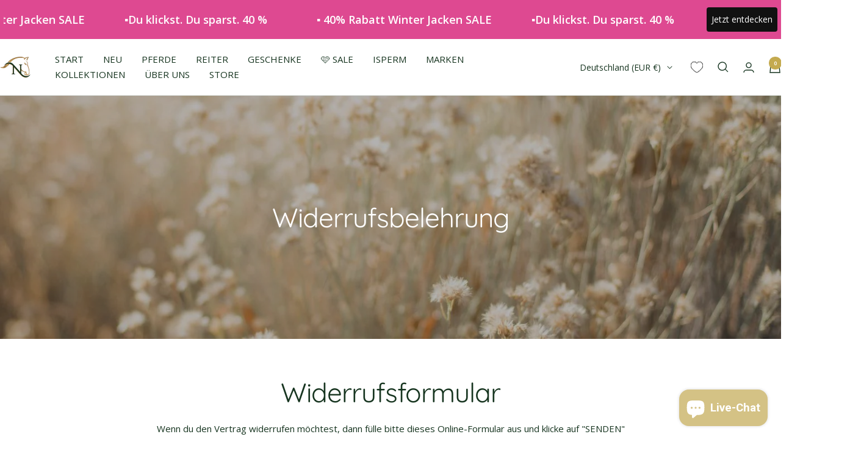

--- FILE ---
content_type: text/html; charset=utf-8
request_url: https://www.hotti24.de/pages/widerrufsrecht
body_size: 58082
content:
<!doctype html><html class="no-js" lang="de" dir="ltr">
  <head>
    <script src="https://consenttool.haendlerbund.de/app.js?apiKey=d9b74787f93861cd3820dc0289767b68528d23c373b02bad&amp;domain=92c3c08" referrerpolicy="origin"></script>
    <meta charset="utf-8">
    <meta name="viewport" content="width=device-width, initial-scale=1.0, height=device-height, minimum-scale=1.0, maximum-scale=1.0">
    <meta name="theme-color" content="#ffffff">
    <title>Hotti24 🩷 Widerrufsbelehrung</title><meta name="description" content="Hotti24 ☛ Auf dieser Seite erfährst du mehr über » Unser Widerrufsrecht auf einen Blick ☛ Dein Lieblings Shop für Pferdebedarf, Reitbekleidung &amp; Outdoormode in Nüxei ✓ Kauf auf Rechnung ✓"><link rel="canonical" href="https://www.hotti24.de/pages/widerrufsrecht"><link rel="shortcut icon" href="//www.hotti24.de/cdn/shop/files/www.Hotti24.de_Logo..png?v=1643742882&width=96" type="image/png"><link rel="preconnect" href="https://cdn.shopify.com">
    <link rel="dns-prefetch" href="https://productreviews.shopifycdn.com">
    <link rel="dns-prefetch" href="https://www.google-analytics.com"><link rel="preconnect" href="https://fonts.shopifycdn.com" crossorigin><link rel="preload" as="style" href="//www.hotti24.de/cdn/shop/t/17/assets/theme.css?v=29778958732576657931768297916">
    <link rel="preload" as="script" href="//www.hotti24.de/cdn/shop/t/17/assets/vendor.js?v=31715688253868339281761261821">
    <link rel="preload" as="script" href="//www.hotti24.de/cdn/shop/t/17/assets/theme.js?v=99951375191110629561761261820">
    <link rel="preload" href="//www.hotti24.de/cdn/shop/t/17/assets/jquery.min.js?v=74721525869110791951761261814" as="script"><meta property="og:type" content="website">
  <meta property="og:title" content="Hotti24 🩷 Widerrufsbelehrung"><meta property="og:image" content="http://www.hotti24.de/cdn/shop/files/reitsportgeschaeft-bad-sachsa-www.hotti24.de-home.jpg?v=1752571773&width=1024">
  <meta property="og:image:secure_url" content="https://www.hotti24.de/cdn/shop/files/reitsportgeschaeft-bad-sachsa-www.hotti24.de-home.jpg?v=1752571773&width=1024">
  <meta property="og:image:width" content="1080">
  <meta property="og:image:height" content="1342"><meta property="og:description" content="Hotti24 ☛ Auf dieser Seite erfährst du mehr über » Unser Widerrufsrecht auf einen Blick ☛ Dein Lieblings Shop für Pferdebedarf, Reitbekleidung &amp; Outdoormode in Nüxei ✓ Kauf auf Rechnung ✓"><meta property="og:url" content="https://www.hotti24.de/pages/widerrufsrecht">
<meta property="og:site_name" content="Hotti24"><meta name="twitter:card" content="summary"><meta name="twitter:title" content="Hotti24 🩷 Widerrufsbelehrung">
  <meta name="twitter:description" content="Hotti24 ☛ Auf dieser Seite erfährst du mehr über » Unser Widerrufsrecht auf einen Blick ☛ Dein Lieblings Shop für Pferdebedarf, Reitbekleidung &amp; Outdoormode in Nüxei ✓ Kauf auf Rechnung ✓"><meta name="twitter:image" content="https://www.hotti24.de/cdn/shop/files/reitsportgeschaeft-bad-sachsa-www.hotti24.de-home.jpg?v=1752571773&width=1200">
  <meta name="twitter:image:alt" content="">
    <script type="application/ld+json">
  {
    "@context": "https://schema.org",
    "@type": "BreadcrumbList",
    "itemListElement": [{
        "@type": "ListItem",
        "position": 1,
        "name": "Start",
        "item": "https://www.hotti24.de"
      },{
            "@type": "ListItem",
            "position": 2,
            "name": "Widerrufsbelehrung",
            "item": "https://www.hotti24.de/pages/widerrufsrecht"
          }]
  }
</script>
    <link rel="preload" href="//www.hotti24.de/cdn/fonts/quicksand/quicksand_n4.bf8322a9d1da765aa396ad7b6eeb81930a6214de.woff2" as="font" type="font/woff2" crossorigin><link rel="preload" href="//www.hotti24.de/cdn/fonts/open_sans/opensans_n4.c32e4d4eca5273f6d4ee95ddf54b5bbb75fc9b61.woff2" as="font" type="font/woff2" crossorigin><style>
  /* Typography (heading) */
  @font-face {
  font-family: Quicksand;
  font-weight: 400;
  font-style: normal;
  font-display: swap;
  src: url("//www.hotti24.de/cdn/fonts/quicksand/quicksand_n4.bf8322a9d1da765aa396ad7b6eeb81930a6214de.woff2") format("woff2"),
       url("//www.hotti24.de/cdn/fonts/quicksand/quicksand_n4.fa4cbd232d3483059e72b11f7239959a64c98426.woff") format("woff");
}

/* Typography (body) */
  @font-face {
  font-family: "Open Sans";
  font-weight: 400;
  font-style: normal;
  font-display: swap;
  src: url("//www.hotti24.de/cdn/fonts/open_sans/opensans_n4.c32e4d4eca5273f6d4ee95ddf54b5bbb75fc9b61.woff2") format("woff2"),
       url("//www.hotti24.de/cdn/fonts/open_sans/opensans_n4.5f3406f8d94162b37bfa232b486ac93ee892406d.woff") format("woff");
}

@font-face {
  font-family: "Open Sans";
  font-weight: 400;
  font-style: italic;
  font-display: swap;
  src: url("//www.hotti24.de/cdn/fonts/open_sans/opensans_i4.6f1d45f7a46916cc95c694aab32ecbf7509cbf33.woff2") format("woff2"),
       url("//www.hotti24.de/cdn/fonts/open_sans/opensans_i4.4efaa52d5a57aa9a57c1556cc2b7465d18839daa.woff") format("woff");
}

@font-face {
  font-family: "Open Sans";
  font-weight: 600;
  font-style: normal;
  font-display: swap;
  src: url("//www.hotti24.de/cdn/fonts/open_sans/opensans_n6.15aeff3c913c3fe570c19cdfeed14ce10d09fb08.woff2") format("woff2"),
       url("//www.hotti24.de/cdn/fonts/open_sans/opensans_n6.14bef14c75f8837a87f70ce22013cb146ee3e9f3.woff") format("woff");
}

@font-face {
  font-family: "Open Sans";
  font-weight: 600;
  font-style: italic;
  font-display: swap;
  src: url("//www.hotti24.de/cdn/fonts/open_sans/opensans_i6.828bbc1b99433eacd7d50c9f0c1bfe16f27b89a3.woff2") format("woff2"),
       url("//www.hotti24.de/cdn/fonts/open_sans/opensans_i6.a79e1402e2bbd56b8069014f43ff9c422c30d057.woff") format("woff");
}

:root {--heading-color: 23, 53, 32;
    --text-color: 23, 53, 32;
    --background: 255, 255, 255;
    --secondary-background: 255, 255, 255;
    --border-color: 220, 225, 222;
    --border-color-darker: 162, 174, 166;
    --success-color: 23, 53, 32;
    --success-background: 209, 215, 210;
    --error-color: 211, 65, 157;
    --error-background: 252, 242, 248;
    --primary-button-background: 196, 170, 77;
    --primary-button-text-color: 255, 255, 255;
    --secondary-button-background: 196, 170, 77;
    --secondary-button-text-color: 255, 255, 255;
    --product-star-rating: 196, 170, 77;
    --product-on-sale-accent: 216, 34, 158;
    --product-sold-out-accent: 23, 53, 32;
    --product-custom-label-background: 196, 170, 77;
    --product-custom-label-text-color: 0, 0, 0;
    --product-custom-label-2-background: 45, 198, 211;
    --product-custom-label-2-text-color: 0, 0, 0;
    --product-low-stock-text-color: 239, 126, 0;
    --product-in-stock-text-color: 23, 53, 32;
    --loading-bar-background: 23, 53, 32;

    /* We duplicate some "base" colors as root colors, which is useful to use on drawer elements or popover without. Those should not be overridden to avoid issues */
    --root-heading-color: 23, 53, 32;
    --root-text-color: 23, 53, 32;
    --root-background: 255, 255, 255;
    --root-border-color: 220, 225, 222;
    --root-primary-button-background: 196, 170, 77;
    --root-primary-button-text-color: 255, 255, 255;

    --base-font-size: 15px;
    --heading-font-family: Quicksand, sans-serif;
    --heading-font-weight: 400;
    --heading-font-style: normal;
    --heading-text-transform: normal;
    --text-font-family: "Open Sans", sans-serif;
    --text-font-weight: 400;
    --text-font-style: normal;
    --text-font-bold-weight: 600;

    /* Typography (font size) */
    --heading-xxsmall-font-size: 10px;
    --heading-xsmall-font-size: 10px;
    --heading-small-font-size: 11px;
    --heading-large-font-size: 32px;
    --heading-h1-font-size: 32px;
    --heading-h2-font-size: 28px;
    --heading-h3-font-size: 26px;
    --heading-h4-font-size: 22px;
    --heading-h5-font-size: 18px;
    --heading-h6-font-size: 16px;

    /* Control the look and feel of the theme by changing radius of various elements */
    --button-border-radius: 10px;
    --block-border-radius: 16px;
    --block-border-radius-reduced: 8px;
    --color-swatch-border-radius: 100%;

    /* Button size */
    --button-height: 48px;
    --button-small-height: 40px;

    /* Form related */
    --form-input-field-height: 48px;
    --form-input-gap: 16px;
    --form-submit-margin: 24px;

    /* Product listing related variables */
    --product-list-block-spacing: 32px;

    /* Video related */
    --play-button-background: 255, 255, 255;
    --play-button-arrow: 23, 53, 32;

    /* RTL support */
    --transform-logical-flip: 1;
    --transform-origin-start: left;
    --transform-origin-end: right;

    /* Other */
    --zoom-cursor-svg-url: url(//www.hotti24.de/cdn/shop/t/17/assets/zoom-cursor.svg?v=55865470376485299151769555573);
    --arrow-right-svg-url: url(//www.hotti24.de/cdn/shop/t/17/assets/arrow-right.svg?v=59061294114713459621769555573);
    --arrow-left-svg-url: url(//www.hotti24.de/cdn/shop/t/17/assets/arrow-left.svg?v=138135733993843611321769555573);

    /* Some useful variables that we can reuse in our CSS. Some explanation are needed for some of them:
       - container-max-width-minus-gutters: represents the container max width without the edge gutters
       - container-outer-width: considering the screen width, represent all the space outside the container
       - container-outer-margin: same as container-outer-width but get set to 0 inside a container
       - container-inner-width: the effective space inside the container (minus gutters)
       - grid-column-width: represents the width of a single column of the grid
       - vertical-breather: this is a variable that defines the global "spacing" between sections, and inside the section
                            to create some "breath" and minimum spacing
     */
    --container-max-width: 1600px;
    --container-gutter: 24px;
    --container-max-width-minus-gutters: calc(var(--container-max-width) - (var(--container-gutter)) * 2);
    --container-outer-width: max(calc((100vw - var(--container-max-width-minus-gutters)) / 2), var(--container-gutter));
    --container-outer-margin: var(--container-outer-width);
    --container-inner-width: calc(100vw - var(--container-outer-width) * 2);

    --grid-column-count: 10;
    --grid-gap: 24px;
    --grid-column-width: calc((100vw - var(--container-outer-width) * 2 - var(--grid-gap) * (var(--grid-column-count) - 1)) / var(--grid-column-count));

    --vertical-breather: 36px;
    --vertical-breather-tight: 36px;

    /* Shopify related variables */
    --payment-terms-background-color: #ffffff;
  }

  @media screen and (min-width: 741px) {
    :root {
      --container-gutter: 40px;
      --grid-column-count: 20;
      --vertical-breather: 48px;
      --vertical-breather-tight: 48px;

      /* Typography (font size) */
      --heading-xsmall-font-size: 11px;
      --heading-small-font-size: 12px;
      --heading-large-font-size: 48px;
      --heading-h1-font-size: 48px;
      --heading-h2-font-size: 36px;
      --heading-h3-font-size: 30px;
      --heading-h4-font-size: 22px;
      --heading-h5-font-size: 18px;
      --heading-h6-font-size: 16px;

      /* Form related */
      --form-input-field-height: 52px;
      --form-submit-margin: 32px;

      /* Button size */
      --button-height: 52px;
      --button-small-height: 44px;
    }
  }

  @media screen and (min-width: 1200px) {
    :root {
      --vertical-breather: 64px;
      --vertical-breather-tight: 48px;
      --product-list-block-spacing: 48px;

      /* Typography */
      --heading-large-font-size: 58px;
      --heading-h1-font-size: 50px;
      --heading-h2-font-size: 44px;
      --heading-h3-font-size: 32px;
      --heading-h4-font-size: 26px;
      --heading-h5-font-size: 22px;
      --heading-h6-font-size: 16px;
    }
  }

  @media screen and (min-width: 1600px) {
    :root {
      --vertical-breather: 64px;
      --vertical-breather-tight: 48px;
    }
  }
</style>
    <script>
  // This allows to expose several variables to the global scope, to be used in scripts
  window.themeVariables = {
    settings: {
      direction: "ltr",
      pageType: "page",
      cartCount: 0,
      moneyFormat: "{{amount_with_comma_separator}} €*",
      moneyWithCurrencyFormat: "{{amount_with_comma_separator}} €*",
      showVendor: true,
      discountMode: "percentage",
      currencyCodeEnabled: true,
      cartType: "page",
      cartCurrency: "EUR",
      mobileZoomFactor: 2.5
    },

    routes: {
      host: "www.hotti24.de",
      rootUrl: "\/",
      rootUrlWithoutSlash: '',
      cartUrl: "\/cart",
      cartAddUrl: "\/cart\/add",
      cartChangeUrl: "\/cart\/change",
      searchUrl: "\/search",
      predictiveSearchUrl: "\/search\/suggest",
      productRecommendationsUrl: "\/recommendations\/products"
    },

    strings: {
      accessibilityDelete: "Löschen",
      accessibilityClose: "Schließen",
      collectionSoldOut: "SORRY, GLÜCKLICH VERGEBEN🙄",
      collectionDiscount: "Spare @savings@",
      productSalePrice: "Angebotspreis",
      productRegularPrice: "Regulärer Preis",
      productFormUnavailable: "Nicht verfügbar",
      productFormSoldOut: "Sorry glücklich vergeben",
      productFormPreOrder: "Vorbestellen",
      productFormAddToCart: "In die Einkaufstasche legen",
      searchNoResults: "Es konnten keine Ergebnisse gefunden werden.",
      searchNewSearch: "Neue Suche",
      searchProducts: "Produkte",
      searchArticles: "Blogbeiträge",
      searchPages: "Seiten",
      searchCollections: "Kategorien",
      cartViewCart: "Einkaufstasche ansehen",
      cartItemAdded: "Artikel zur Einkaufstasche hinzugefügt!",
      cartItemAddedShort: "In die Einkaufstasche legen",
      cartAddOrderNote: "Notiz hinzufügen",
      cartEditOrderNote: "Notiz bearbeiten",
      shippingEstimatorNoResults: "Entschuldige, wir liefern leider niche an Deine Adresse.",
      shippingEstimatorOneResult: "Es gibt eine Versandklasse für Deine Adresse:",
      shippingEstimatorMultipleResults: "Es gibt mehrere Versandklassen für Deine Adresse:",
      shippingEstimatorError: "Ein oder mehrere Fehler sind beim Abrufen der Versandklassen aufgetreten:"
    },

    libs: {
      flickity: "\/\/www.hotti24.de\/cdn\/shop\/t\/17\/assets\/flickity.js?v=176646718982628074891761261812",
      photoswipe: "\/\/www.hotti24.de\/cdn\/shop\/t\/17\/assets\/photoswipe.js?v=132268647426145925301761261816",
      qrCode: "\/\/www.hotti24.de\/cdn\/shopifycloud\/storefront\/assets\/themes_support\/vendor\/qrcode-3f2b403b.js"
    },

    breakpoints: {
      phone: 'screen and (max-width: 740px)',
      tablet: 'screen and (min-width: 741px) and (max-width: 999px)',
      tabletAndUp: 'screen and (min-width: 741px)',
      pocket: 'screen and (max-width: 999px)',
      lap: 'screen and (min-width: 1000px) and (max-width: 1199px)',
      lapAndUp: 'screen and (min-width: 1000px)',
      desktop: 'screen and (min-width: 1200px)',
      wide: 'screen and (min-width: 1400px)'
    }
  };

  window.addEventListener('pageshow', async () => {
    const cartContent = await (await fetch(`${window.themeVariables.routes.cartUrl}.js`, {cache: 'reload'})).json();
    document.documentElement.dispatchEvent(new CustomEvent('cart:refresh', {detail: {cart: cartContent}}));
  });

  if ('noModule' in HTMLScriptElement.prototype) {
    // Old browsers (like IE) that does not support module will be considered as if not executing JS at all
    document.documentElement.className = document.documentElement.className.replace('no-js', 'js');

    requestAnimationFrame(() => {
      const viewportHeight = (window.visualViewport ? window.visualViewport.height : document.documentElement.clientHeight);
      document.documentElement.style.setProperty('--window-height',viewportHeight + 'px');
    });
  }</script>
    <link rel="stylesheet" href="//www.hotti24.de/cdn/shop/t/17/assets/theme.css?v=29778958732576657931768297916">
    <script src="//www.hotti24.de/cdn/shop/t/17/assets/vendor.js?v=31715688253868339281761261821" defer></script>
    <script src="//www.hotti24.de/cdn/shop/t/17/assets/theme.js?v=99951375191110629561761261820" defer></script>
    <script src="//www.hotti24.de/cdn/shop/t/17/assets/custom.js?v=149863663798452525191764006528" defer></script>
    <script src="//www.hotti24.de/cdn/shop/t/17/assets/jquery.min.js?v=74721525869110791951761261814"></script>
    <script src="//www.hotti24.de/cdn/shop/t/17/assets/wishlist.js?v=74053658142329014001761261823" ></script> 
    
    <script>window.performance && window.performance.mark && window.performance.mark('shopify.content_for_header.start');</script><meta name="facebook-domain-verification" content="dg1r6s3psdcwtf7gfylndhhqgkyym3">
<meta name="google-site-verification" content="FNEszq8Oh_b4LgHNbGiXMjCbKPo9TaVn7vlWkZuUAQw">
<meta name="google-site-verification" content="ZNao_GBxwLhnjJxvX3SPmxQADSI0rpeqXfcVnAQv3Dk">
<meta id="shopify-digital-wallet" name="shopify-digital-wallet" content="/62562402561/digital_wallets/dialog">
<meta name="shopify-checkout-api-token" content="817ed578bda4fd4d99aeb9c1f6bcaf70">
<meta id="in-context-paypal-metadata" data-shop-id="62562402561" data-venmo-supported="false" data-environment="production" data-locale="de_DE" data-paypal-v4="true" data-currency="EUR">
<script async="async" src="/checkouts/internal/preloads.js?locale=de-DE"></script>
<link rel="preconnect" href="https://shop.app" crossorigin="anonymous">
<script async="async" src="https://shop.app/checkouts/internal/preloads.js?locale=de-DE&shop_id=62562402561" crossorigin="anonymous"></script>
<script id="apple-pay-shop-capabilities" type="application/json">{"shopId":62562402561,"countryCode":"DE","currencyCode":"EUR","merchantCapabilities":["supports3DS"],"merchantId":"gid:\/\/shopify\/Shop\/62562402561","merchantName":"Hotti24","requiredBillingContactFields":["postalAddress","email"],"requiredShippingContactFields":["postalAddress","email"],"shippingType":"shipping","supportedNetworks":["visa","maestro","masterCard","amex"],"total":{"type":"pending","label":"Hotti24","amount":"1.00"},"shopifyPaymentsEnabled":true,"supportsSubscriptions":true}</script>
<script id="shopify-features" type="application/json">{"accessToken":"817ed578bda4fd4d99aeb9c1f6bcaf70","betas":["rich-media-storefront-analytics"],"domain":"www.hotti24.de","predictiveSearch":true,"shopId":62562402561,"locale":"de"}</script>
<script>var Shopify = Shopify || {};
Shopify.shop = "hotti24.myshopify.com";
Shopify.locale = "de";
Shopify.currency = {"active":"EUR","rate":"1.0"};
Shopify.country = "DE";
Shopify.theme = {"name":"hotti24- Focal 12.0.1 [Filter Gruppen]","id":174351352076,"schema_name":"Focal","schema_version":"12.0.1","theme_store_id":null,"role":"main"};
Shopify.theme.handle = "null";
Shopify.theme.style = {"id":null,"handle":null};
Shopify.cdnHost = "www.hotti24.de/cdn";
Shopify.routes = Shopify.routes || {};
Shopify.routes.root = "/";</script>
<script type="module">!function(o){(o.Shopify=o.Shopify||{}).modules=!0}(window);</script>
<script>!function(o){function n(){var o=[];function n(){o.push(Array.prototype.slice.apply(arguments))}return n.q=o,n}var t=o.Shopify=o.Shopify||{};t.loadFeatures=n(),t.autoloadFeatures=n()}(window);</script>
<script>
  window.ShopifyPay = window.ShopifyPay || {};
  window.ShopifyPay.apiHost = "shop.app\/pay";
  window.ShopifyPay.redirectState = null;
</script>
<script id="shop-js-analytics" type="application/json">{"pageType":"page"}</script>
<script defer="defer" async type="module" src="//www.hotti24.de/cdn/shopifycloud/shop-js/modules/v2/client.init-shop-cart-sync_BH0MO3MH.de.esm.js"></script>
<script defer="defer" async type="module" src="//www.hotti24.de/cdn/shopifycloud/shop-js/modules/v2/chunk.common_BErAfWaM.esm.js"></script>
<script defer="defer" async type="module" src="//www.hotti24.de/cdn/shopifycloud/shop-js/modules/v2/chunk.modal_DqzNaksh.esm.js"></script>
<script type="module">
  await import("//www.hotti24.de/cdn/shopifycloud/shop-js/modules/v2/client.init-shop-cart-sync_BH0MO3MH.de.esm.js");
await import("//www.hotti24.de/cdn/shopifycloud/shop-js/modules/v2/chunk.common_BErAfWaM.esm.js");
await import("//www.hotti24.de/cdn/shopifycloud/shop-js/modules/v2/chunk.modal_DqzNaksh.esm.js");

  window.Shopify.SignInWithShop?.initShopCartSync?.({"fedCMEnabled":true,"windoidEnabled":true});

</script>
<script>
  window.Shopify = window.Shopify || {};
  if (!window.Shopify.featureAssets) window.Shopify.featureAssets = {};
  window.Shopify.featureAssets['shop-js'] = {"shop-cart-sync":["modules/v2/client.shop-cart-sync__0cGp0nR.de.esm.js","modules/v2/chunk.common_BErAfWaM.esm.js","modules/v2/chunk.modal_DqzNaksh.esm.js"],"init-fed-cm":["modules/v2/client.init-fed-cm_CM6VDTst.de.esm.js","modules/v2/chunk.common_BErAfWaM.esm.js","modules/v2/chunk.modal_DqzNaksh.esm.js"],"init-shop-email-lookup-coordinator":["modules/v2/client.init-shop-email-lookup-coordinator_CBMbWck_.de.esm.js","modules/v2/chunk.common_BErAfWaM.esm.js","modules/v2/chunk.modal_DqzNaksh.esm.js"],"init-windoid":["modules/v2/client.init-windoid_BLu1c52k.de.esm.js","modules/v2/chunk.common_BErAfWaM.esm.js","modules/v2/chunk.modal_DqzNaksh.esm.js"],"shop-button":["modules/v2/client.shop-button_CA8sgLdC.de.esm.js","modules/v2/chunk.common_BErAfWaM.esm.js","modules/v2/chunk.modal_DqzNaksh.esm.js"],"shop-cash-offers":["modules/v2/client.shop-cash-offers_CtGlpQVP.de.esm.js","modules/v2/chunk.common_BErAfWaM.esm.js","modules/v2/chunk.modal_DqzNaksh.esm.js"],"shop-toast-manager":["modules/v2/client.shop-toast-manager_uf2EYvu_.de.esm.js","modules/v2/chunk.common_BErAfWaM.esm.js","modules/v2/chunk.modal_DqzNaksh.esm.js"],"init-shop-cart-sync":["modules/v2/client.init-shop-cart-sync_BH0MO3MH.de.esm.js","modules/v2/chunk.common_BErAfWaM.esm.js","modules/v2/chunk.modal_DqzNaksh.esm.js"],"init-customer-accounts-sign-up":["modules/v2/client.init-customer-accounts-sign-up_GYoAbbBa.de.esm.js","modules/v2/client.shop-login-button_BwiwRr-G.de.esm.js","modules/v2/chunk.common_BErAfWaM.esm.js","modules/v2/chunk.modal_DqzNaksh.esm.js"],"pay-button":["modules/v2/client.pay-button_Fn8OU5F0.de.esm.js","modules/v2/chunk.common_BErAfWaM.esm.js","modules/v2/chunk.modal_DqzNaksh.esm.js"],"init-customer-accounts":["modules/v2/client.init-customer-accounts_hH0NE_bx.de.esm.js","modules/v2/client.shop-login-button_BwiwRr-G.de.esm.js","modules/v2/chunk.common_BErAfWaM.esm.js","modules/v2/chunk.modal_DqzNaksh.esm.js"],"avatar":["modules/v2/client.avatar_BTnouDA3.de.esm.js"],"init-shop-for-new-customer-accounts":["modules/v2/client.init-shop-for-new-customer-accounts_iGaU0q4U.de.esm.js","modules/v2/client.shop-login-button_BwiwRr-G.de.esm.js","modules/v2/chunk.common_BErAfWaM.esm.js","modules/v2/chunk.modal_DqzNaksh.esm.js"],"shop-follow-button":["modules/v2/client.shop-follow-button_DfZt4rU7.de.esm.js","modules/v2/chunk.common_BErAfWaM.esm.js","modules/v2/chunk.modal_DqzNaksh.esm.js"],"checkout-modal":["modules/v2/client.checkout-modal_BkbVv7me.de.esm.js","modules/v2/chunk.common_BErAfWaM.esm.js","modules/v2/chunk.modal_DqzNaksh.esm.js"],"shop-login-button":["modules/v2/client.shop-login-button_BwiwRr-G.de.esm.js","modules/v2/chunk.common_BErAfWaM.esm.js","modules/v2/chunk.modal_DqzNaksh.esm.js"],"lead-capture":["modules/v2/client.lead-capture_uTCHmOe0.de.esm.js","modules/v2/chunk.common_BErAfWaM.esm.js","modules/v2/chunk.modal_DqzNaksh.esm.js"],"shop-login":["modules/v2/client.shop-login_DZ2U4X68.de.esm.js","modules/v2/chunk.common_BErAfWaM.esm.js","modules/v2/chunk.modal_DqzNaksh.esm.js"],"payment-terms":["modules/v2/client.payment-terms_ARjsA2tN.de.esm.js","modules/v2/chunk.common_BErAfWaM.esm.js","modules/v2/chunk.modal_DqzNaksh.esm.js"]};
</script>
<script id="__st">var __st={"a":62562402561,"offset":3600,"reqid":"4da2bbb8-443b-467d-a981-46377662053c-1770086836","pageurl":"www.hotti24.de\/pages\/widerrufsrecht","s":"pages-102563283212","u":"898fb883cf72","p":"page","rtyp":"page","rid":102563283212};</script>
<script>window.ShopifyPaypalV4VisibilityTracking = true;</script>
<script id="captcha-bootstrap">!function(){'use strict';const t='contact',e='account',n='new_comment',o=[[t,t],['blogs',n],['comments',n],[t,'customer']],c=[[e,'customer_login'],[e,'guest_login'],[e,'recover_customer_password'],[e,'create_customer']],r=t=>t.map((([t,e])=>`form[action*='/${t}']:not([data-nocaptcha='true']) input[name='form_type'][value='${e}']`)).join(','),a=t=>()=>t?[...document.querySelectorAll(t)].map((t=>t.form)):[];function s(){const t=[...o],e=r(t);return a(e)}const i='password',u='form_key',d=['recaptcha-v3-token','g-recaptcha-response','h-captcha-response',i],f=()=>{try{return window.sessionStorage}catch{return}},m='__shopify_v',_=t=>t.elements[u];function p(t,e,n=!1){try{const o=window.sessionStorage,c=JSON.parse(o.getItem(e)),{data:r}=function(t){const{data:e,action:n}=t;return t[m]||n?{data:e,action:n}:{data:t,action:n}}(c);for(const[e,n]of Object.entries(r))t.elements[e]&&(t.elements[e].value=n);n&&o.removeItem(e)}catch(o){console.error('form repopulation failed',{error:o})}}const l='form_type',E='cptcha';function T(t){t.dataset[E]=!0}const w=window,h=w.document,L='Shopify',v='ce_forms',y='captcha';let A=!1;((t,e)=>{const n=(g='f06e6c50-85a8-45c8-87d0-21a2b65856fe',I='https://cdn.shopify.com/shopifycloud/storefront-forms-hcaptcha/ce_storefront_forms_captcha_hcaptcha.v1.5.2.iife.js',D={infoText:'Durch hCaptcha geschützt',privacyText:'Datenschutz',termsText:'Allgemeine Geschäftsbedingungen'},(t,e,n)=>{const o=w[L][v],c=o.bindForm;if(c)return c(t,g,e,D).then(n);var r;o.q.push([[t,g,e,D],n]),r=I,A||(h.body.append(Object.assign(h.createElement('script'),{id:'captcha-provider',async:!0,src:r})),A=!0)});var g,I,D;w[L]=w[L]||{},w[L][v]=w[L][v]||{},w[L][v].q=[],w[L][y]=w[L][y]||{},w[L][y].protect=function(t,e){n(t,void 0,e),T(t)},Object.freeze(w[L][y]),function(t,e,n,w,h,L){const[v,y,A,g]=function(t,e,n){const i=e?o:[],u=t?c:[],d=[...i,...u],f=r(d),m=r(i),_=r(d.filter((([t,e])=>n.includes(e))));return[a(f),a(m),a(_),s()]}(w,h,L),I=t=>{const e=t.target;return e instanceof HTMLFormElement?e:e&&e.form},D=t=>v().includes(t);t.addEventListener('submit',(t=>{const e=I(t);if(!e)return;const n=D(e)&&!e.dataset.hcaptchaBound&&!e.dataset.recaptchaBound,o=_(e),c=g().includes(e)&&(!o||!o.value);(n||c)&&t.preventDefault(),c&&!n&&(function(t){try{if(!f())return;!function(t){const e=f();if(!e)return;const n=_(t);if(!n)return;const o=n.value;o&&e.removeItem(o)}(t);const e=Array.from(Array(32),(()=>Math.random().toString(36)[2])).join('');!function(t,e){_(t)||t.append(Object.assign(document.createElement('input'),{type:'hidden',name:u})),t.elements[u].value=e}(t,e),function(t,e){const n=f();if(!n)return;const o=[...t.querySelectorAll(`input[type='${i}']`)].map((({name:t})=>t)),c=[...d,...o],r={};for(const[a,s]of new FormData(t).entries())c.includes(a)||(r[a]=s);n.setItem(e,JSON.stringify({[m]:1,action:t.action,data:r}))}(t,e)}catch(e){console.error('failed to persist form',e)}}(e),e.submit())}));const S=(t,e)=>{t&&!t.dataset[E]&&(n(t,e.some((e=>e===t))),T(t))};for(const o of['focusin','change'])t.addEventListener(o,(t=>{const e=I(t);D(e)&&S(e,y())}));const B=e.get('form_key'),M=e.get(l),P=B&&M;t.addEventListener('DOMContentLoaded',(()=>{const t=y();if(P)for(const e of t)e.elements[l].value===M&&p(e,B);[...new Set([...A(),...v().filter((t=>'true'===t.dataset.shopifyCaptcha))])].forEach((e=>S(e,t)))}))}(h,new URLSearchParams(w.location.search),n,t,e,['guest_login'])})(!0,!0)}();</script>
<script integrity="sha256-4kQ18oKyAcykRKYeNunJcIwy7WH5gtpwJnB7kiuLZ1E=" data-source-attribution="shopify.loadfeatures" defer="defer" src="//www.hotti24.de/cdn/shopifycloud/storefront/assets/storefront/load_feature-a0a9edcb.js" crossorigin="anonymous"></script>
<script crossorigin="anonymous" defer="defer" src="//www.hotti24.de/cdn/shopifycloud/storefront/assets/shopify_pay/storefront-65b4c6d7.js?v=20250812"></script>
<script data-source-attribution="shopify.dynamic_checkout.dynamic.init">var Shopify=Shopify||{};Shopify.PaymentButton=Shopify.PaymentButton||{isStorefrontPortableWallets:!0,init:function(){window.Shopify.PaymentButton.init=function(){};var t=document.createElement("script");t.src="https://www.hotti24.de/cdn/shopifycloud/portable-wallets/latest/portable-wallets.de.js",t.type="module",document.head.appendChild(t)}};
</script>
<script data-source-attribution="shopify.dynamic_checkout.buyer_consent">
  function portableWalletsHideBuyerConsent(e){var t=document.getElementById("shopify-buyer-consent"),n=document.getElementById("shopify-subscription-policy-button");t&&n&&(t.classList.add("hidden"),t.setAttribute("aria-hidden","true"),n.removeEventListener("click",e))}function portableWalletsShowBuyerConsent(e){var t=document.getElementById("shopify-buyer-consent"),n=document.getElementById("shopify-subscription-policy-button");t&&n&&(t.classList.remove("hidden"),t.removeAttribute("aria-hidden"),n.addEventListener("click",e))}window.Shopify?.PaymentButton&&(window.Shopify.PaymentButton.hideBuyerConsent=portableWalletsHideBuyerConsent,window.Shopify.PaymentButton.showBuyerConsent=portableWalletsShowBuyerConsent);
</script>
<script data-source-attribution="shopify.dynamic_checkout.cart.bootstrap">document.addEventListener("DOMContentLoaded",(function(){function t(){return document.querySelector("shopify-accelerated-checkout-cart, shopify-accelerated-checkout")}if(t())Shopify.PaymentButton.init();else{new MutationObserver((function(e,n){t()&&(Shopify.PaymentButton.init(),n.disconnect())})).observe(document.body,{childList:!0,subtree:!0})}}));
</script>
<link id="shopify-accelerated-checkout-styles" rel="stylesheet" media="screen" href="https://www.hotti24.de/cdn/shopifycloud/portable-wallets/latest/accelerated-checkout-backwards-compat.css" crossorigin="anonymous">
<style id="shopify-accelerated-checkout-cart">
        #shopify-buyer-consent {
  margin-top: 1em;
  display: inline-block;
  width: 100%;
}

#shopify-buyer-consent.hidden {
  display: none;
}

#shopify-subscription-policy-button {
  background: none;
  border: none;
  padding: 0;
  text-decoration: underline;
  font-size: inherit;
  cursor: pointer;
}

#shopify-subscription-policy-button::before {
  box-shadow: none;
}

      </style>

<script>window.performance && window.performance.mark && window.performance.mark('shopify.content_for_header.end');</script>
  <!-- BEGIN app block: shopify://apps/xb-announcement-bar/blocks/announcement/019b017f-dc73-726b-9336-0da9f962708e --><link href="//cdn.shopify.com/extensions/019bbb6a-4954-771d-8969-abc864171ff6/xboost-announcement-bar-21/assets/style.css" rel="stylesheet" type="text/css" media="all" />

<script>
    window.xbaSvgIcons = {};
    window.ANNOUNCEMENT_XB = {
      accessToken: '',
      productId: '',
      shopId: '62562402561',
      shopDomain: 'hotti24.myshopify.com',
      moneyFormat: '{{amount_with_comma_separator}} €*',
      moneyWithCurrencyFormat: '{{amount_with_comma_separator}} €*',
      reviewColor: '',
      reviewIcon: '',
    };
  </script>

  
    <script>
      window.xbaDefaultSettings = {"annoucement_bar_widget_title":"🔥 20% Rabatt auf alle Produkte!; Kostenloser Versand bei Bestellungen über $50 🚚","announcement_bar_widget_1_banner_per_position":"FALSE","announcement_bar_widget_arrow_icon_color":"#111111","announcement_bar_widget_arrow_icon_size":"14","announcement_bar_widget_auto_position":"top_page","announcement_bar_widget_bg_gradient_end_color":"#FDEDED","announcement_bar_widget_bg_gradient_start_color":"#E95C59","announcement_bar_widget_bg_image":"","announcement_bar_widget_bg_single_color":"#FDEDED","announcement_bar_widget_bg_type":"single","announcement_bar_widget_border_color":"#E95C59","announcement_bar_widget_border_size":"2","announcement_bar_widget_border_style":"none","announcement_bar_widget_closed_icon_color":"#111111","announcement_bar_widget_closed_icon_enabled":"FALSE","announcement_bar_widget_closed_icon_hover_bg_color":"#D0D0D0","announcement_bar_widget_closed_icon_size":"14","announcement_bar_widget_content_icon_color":"#6D7175","announcement_bar_widget_content_icon_size":"32","announcement_bar_widget_corner_radius":"0","announcement_bar_widget_coupon_bg_color":"#FFFFFF00","announcement_bar_widget_coupon_border_color":"#111111","announcement_bar_widget_coupon_border_size":"2","announcement_bar_widget_coupon_border_style":"solid","announcement_bar_widget_coupon_corner_radius":"4","announcement_bar_widget_coupon_icon_color":"#111111","announcement_bar_widget_coupon_text_color":"#111111","announcement_bar_widget_coupon_text_size":"14","announcement_bar_widget_cta_atc_action":"open_slide_cart","announcement_bar_widget_cta_atc_text":"Jetzt kaufen!","announcement_bar_widget_cta_bg_color":"#E95C59","announcement_bar_widget_cta_bg_hover_color":"#E95C59","announcement_bar_widget_cta_border_color":"#E95C59","announcement_bar_widget_cta_border_size":"2","announcement_bar_widget_cta_border_style":"none","announcement_bar_widget_cta_corner_radius":"4","announcement_bar_widget_cta_padding":"8","announcement_bar_widget_cta_text":"Jetzt einkaufen!","announcement_bar_widget_cta_text_color":"#FFFFFF","announcement_bar_widget_cta_text_combined_styles":"medium","announcement_bar_widget_cta_text_hover_color":"#FFFFFF","announcement_bar_widget_cta_text_size":"14","announcement_bar_widget_cta_type":"button","announcement_bar_widget_custom_css":"","announcement_bar_widget_font_family":"inherit_theme","announcement_bar_widget_full_page_width":"TRUE","announcement_bar_widget_in_out_animation":"slide-in","announcement_bar_widget_layout":"horizontal","announcement_bar_widget_list_uploaded_bg_image":"","announcement_bar_widget_list_uploaded_icon":"","announcement_bar_widget_list_xboost_bg_image":"https:\/\/cdn.shopify.com\/s\/files\/1\/0864\/8559\/8492\/files\/red.jpg,https:\/\/cdn.shopify.com\/s\/files\/1\/0864\/8559\/8492\/files\/yellow.jpg,https:\/\/cdn.shopify.com\/s\/files\/1\/0864\/8559\/8492\/files\/green.jpg,https:\/\/cdn.shopify.com\/s\/files\/1\/0864\/8559\/8492\/files\/pink.jpg,https:\/\/cdn.shopify.com\/s\/files\/1\/0864\/8559\/8492\/files\/pink.jpg,https:\/\/cdn.shopify.com\/s\/files\/1\/0864\/8559\/8492\/files\/turquoise.jpg,https:\/\/cdn.shopify.com\/s\/files\/1\/0864\/8559\/8492\/files\/blue.jpg","announcement_bar_widget_list_xboost_icon":"https:\/\/cdn.shopify.com\/s\/files\/1\/0648\/9584\/4548\/files\/credit-card-svgrepo-com.svg;https:\/\/cdn.shopify.com\/s\/files\/1\/0648\/9584\/4548\/files\/CartFilledIcon.svg;https:\/\/cdn.shopify.com\/s\/files\/1\/0648\/9584\/4548\/files\/CartUpIcon.svg;https:\/\/cdn.shopify.com\/s\/files\/1\/0648\/9584\/4548\/files\/CartDownFilledIcon.svg;https:\/\/cdn.shopify.com\/s\/files\/1\/0648\/9584\/4548\/files\/money-security-locked-tool.svg;https:\/\/cdn.shopify.com\/s\/files\/1\/0648\/9584\/4548\/files\/ShieldCheckMarkIcon.svg;https:\/\/cdn.shopify.com\/s\/files\/1\/0648\/9584\/4548\/files\/DiscountFilledIcon.svg;https:\/\/cdn.shopify.com\/s\/files\/1\/0648\/9584\/4548\/files\/LockFilledIcon.svg;https:\/\/cdn.shopify.com\/s\/files\/1\/0648\/9584\/4548\/files\/GiftCardFilledIcon.svg;https:\/\/cdn.shopify.com\/s\/files\/1\/0648\/9584\/4548\/files\/free-2.svg;https:\/\/cdn.shopify.com\/s\/files\/1\/0648\/9584\/4548\/files\/DeliveryFilledIcon.svg;https:\/\/cdn.shopify.com\/s\/files\/1\/0648\/9584\/4548\/files\/shipping.svg;https:\/\/cdn.shopify.com\/s\/files\/1\/0648\/9584\/4548\/files\/delivery-02.svg;https:\/\/cdn.shopify.com\/s\/files\/1\/0648\/9584\/4548\/files\/delivery-01.svg;https:\/\/cdn.shopify.com\/s\/files\/1\/0648\/9584\/4548\/files\/delivery-03.svg;https:\/\/cdn.shopify.com\/s\/files\/1\/0648\/9584\/4548\/files\/CashDollarFilledIcon.svg;https:\/\/cdn.shopify.com\/s\/files\/1\/0648\/9584\/4548\/files\/MoneyFilledIcon.svg;https:\/\/cdn.shopify.com\/s\/files\/1\/0648\/9584\/4548\/files\/WalletFilledIcon.svg;https:\/\/cdn.shopify.com\/s\/files\/1\/0648\/9584\/4548\/files\/PriceListFilledIcon.svg;https:\/\/cdn.shopify.com\/s\/files\/1\/0648\/9584\/4548\/files\/ReceiptDollarFilledIcon.svg;https:\/\/cdn.shopify.com\/s\/files\/1\/0648\/9584\/4548\/files\/BankFilledIcon.svg;https:\/\/cdn.shopify.com\/s\/files\/1\/0648\/9584\/4548\/files\/refund.svg;https:\/\/cdn.shopify.com\/s\/files\/1\/0648\/9584\/4548\/files\/refund-claim.svg;https:\/\/cdn.shopify.com\/s\/files\/1\/0648\/9584\/4548\/files\/return.svg;https:\/\/cdn.shopify.com\/s\/files\/1\/0648\/9584\/4548\/files\/PaymentFilledIcon.svg;https:\/\/cdn.shopify.com\/s\/files\/1\/0648\/9584\/4548\/files\/MagicIcon.svg;https:\/\/cdn.shopify.com\/s\/files\/1\/0648\/9584\/4548\/files\/MarketsFilledIcon.svg;https:\/\/cdn.shopify.com\/s\/files\/1\/0648\/9584\/4548\/files\/InventoryFilledIcon.svg;https:\/\/cdn.shopify.com\/s\/files\/1\/0648\/9584\/4548\/files\/StoreFilledIcon.svg;https:\/\/cdn.shopify.com\/s\/files\/1\/0648\/9584\/4548\/files\/CollectionFilledIcon.svg;https:\/\/cdn.shopify.com\/s\/files\/1\/0648\/9584\/4548\/files\/ProductFilledIcon.svg;https:\/\/cdn.shopify.com\/s\/files\/1\/0648\/9584\/4548\/files\/StarFilledIcon.svg;https:\/\/cdn.shopify.com\/s\/files\/1\/0648\/9584\/4548\/files\/LocationFilledIcon.svg;https:\/\/cdn.shopify.com\/s\/files\/1\/0648\/9584\/4548\/files\/NotificationFilledIcon.svg;https:\/\/cdn.shopify.com\/s\/files\/1\/0648\/9584\/4548\/files\/ContractFilledIcon.svg;https:\/\/cdn.shopify.com\/s\/files\/1\/0648\/9584\/4548\/files\/TaxIcon.svg;https:\/\/cdn.shopify.com\/s\/files\/1\/0648\/9584\/4548\/files\/TaxFilledIcon.svg;https:\/\/cdn.shopify.com\/s\/files\/1\/0648\/9584\/4548\/files\/package-x.svg;https:\/\/cdn.shopify.com\/s\/files\/1\/0648\/9584\/4548\/files\/package-search.svg;https:\/\/cdn.shopify.com\/s\/files\/1\/0648\/9584\/4548\/files\/package-check.svg;https:\/\/cdn.shopify.com\/s\/files\/1\/0648\/9584\/4548\/files\/new-products-label.svg;https:\/\/cdn.shopify.com\/s\/files\/1\/0648\/9584\/4548\/files\/247.svg","announcement_bar_widget_multiple_type":"single","announcement_bar_widget_on_state_animation":"none","announcement_bar_widget_scrolling_option":"static","announcement_bar_widget_scrolling_speed":"50","announcement_bar_widget_scrolling_type":"autoplay","announcement_bar_widget_sticky_top_bottom":"FALSE","announcement_bar_widget_subtitle_color":"#111111","announcement_bar_widget_subtitle_combined_styles":"regular","announcement_bar_widget_subtitle_size":"14","announcement_bar_widget_title_color":"#111111","announcement_bar_widget_title_combined_styles":"bold","announcement_bar_widget_title_size":"18","dashboard_checklist_enabled":"TRUE","default_storefront_lang":"de","list_email_to_receive_information":"","primary_language":"de","show_review_after_days":"0","show_review_after_guide":"FALSE","show_review_for_plans":"Basic, Pro, Premium, Enterprise, Shopify Plus, Advanced, Shopify","thumbnail_create_offer_announcement_bar_url":"https:\/\/cdn.shopify.com\/s\/files\/1\/0648\/9584\/4548\/files\/create_offer_top_bottom_announcement_bar.png","thumbnail_create_offer_cart_page_announcement_bar_url":"https:\/\/cdn.shopify.com\/s\/files\/1\/0648\/9584\/4548\/files\/create_offer_announcement_bar.png?v=1765268377","thumbnail_help_desk_large":"https:\/\/cdn.shopify.com\/s\/files\/1\/0648\/9584\/4548\/files\/help_lg.jpg?v=1729674704","thumbnail_help_desk_small":"https:\/\/cdn.shopify.com\/s\/files\/1\/0648\/9584\/4548\/files\/help_sm.jpg?v=1729674703","xboost_skip_order_tags":"0"};
    </script>
  

  <!-- BEGIN app snippet: offer --><script>
  window.currentPage = 'blog_page';
</script><script>
  window.xba_offers_all = [{"offer_id":"776d31a0ef8548d4b42ee9fd5ae04e06","priority":0,"status":"active","offer_type":"announcement_bar","page":["all"],"created_at":"1768571781","trigger":{"specific_collections":[],"specific_product":[],"type":"all_products","except_specific_product":[],"except_specific_collections":[],"countries":[],"devices":["desktop","mobile"]}}];
  window.xba_offers = [];
</script><script>
        window.xbaDesignSettings = window.xbaDesignSettings || {};
        window.xbaDesignSettings['abw_horizontal_single_cta_moving_gradient_pink_dark'] = {"annoucement_bar_widget_title":"🔥 20% Rabatt auf alle Produkte!","announcement_bar_widget_cta_text":"Jetzt einkaufen!","announcement_bar_widget_cta_atc_text":"Jetzt kaufen!","announcement_bar_widget_1_banner_per_position":"FALSE","announcement_bar_widget_arrow_icon_color":"#FFFFFF","announcement_bar_widget_arrow_icon_size":"14","announcement_bar_widget_auto_position":"top_page","announcement_bar_widget_bg_gradient_end_color":"#F06292","announcement_bar_widget_bg_gradient_start_color":"#EE46BC","announcement_bar_widget_bg_image":"","announcement_bar_widget_bg_single_color":"#25031b","announcement_bar_widget_bg_type":"gradient","announcement_bar_widget_border_color":"#EE46BC","announcement_bar_widget_border_size":"2","announcement_bar_widget_border_style":"none","announcement_bar_widget_closed_icon_color":"#FFFFFF","announcement_bar_widget_closed_icon_enabled":"FALSE","announcement_bar_widget_closed_icon_hover_bg_color":"#999999","announcement_bar_widget_closed_icon_size":"14","announcement_bar_widget_content_icon_color":"#FFFFFF","announcement_bar_widget_content_icon_size":"32","announcement_bar_widget_corner_radius":"0","announcement_bar_widget_coupon_bg_color":"#FFFFFF00","announcement_bar_widget_coupon_border_color":"#FFFFFF","announcement_bar_widget_coupon_border_size":"2","announcement_bar_widget_coupon_border_style":"solid","announcement_bar_widget_coupon_corner_radius":"4","announcement_bar_widget_coupon_icon_color":"#FFFFFF","announcement_bar_widget_coupon_text_color":"#FFFFFF","announcement_bar_widget_coupon_text_size":"14","announcement_bar_widget_cta_atc_action":"open_slide_cart","announcement_bar_widget_cta_bg_color":"#111111","announcement_bar_widget_cta_bg_hover_color":"#111111","announcement_bar_widget_cta_border_color":"#111111","announcement_bar_widget_cta_border_size":"2","announcement_bar_widget_cta_border_style":"none","announcement_bar_widget_cta_corner_radius":"4","announcement_bar_widget_cta_padding":"8","announcement_bar_widget_cta_text_color":"#FFFFFF","announcement_bar_widget_cta_text_combined_styles":"medium","announcement_bar_widget_cta_text_hover_color":"#FFFFFF","announcement_bar_widget_cta_text_size":"14","announcement_bar_widget_cta_type":"button","announcement_bar_widget_custom_css":"","announcement_bar_widget_font_family":"inherit_theme","announcement_bar_widget_full_page_width":"TRUE","announcement_bar_widget_in_out_animation":"slide-in","announcement_bar_widget_layout":"horizontal","announcement_bar_widget_list_uploaded_bg_image":"","announcement_bar_widget_list_uploaded_icon":"","announcement_bar_widget_list_xboost_bg_image":"https:\/\/cdn.shopify.com\/s\/files\/1\/0864\/8559\/8492\/files\/red.jpg,https:\/\/cdn.shopify.com\/s\/files\/1\/0864\/8559\/8492\/files\/yellow.jpg,https:\/\/cdn.shopify.com\/s\/files\/1\/0864\/8559\/8492\/files\/green.jpg,https:\/\/cdn.shopify.com\/s\/files\/1\/0864\/8559\/8492\/files\/pink.jpg,https:\/\/cdn.shopify.com\/s\/files\/1\/0864\/8559\/8492\/files\/pink.jpg,https:\/\/cdn.shopify.com\/s\/files\/1\/0864\/8559\/8492\/files\/turquoise.jpg,https:\/\/cdn.shopify.com\/s\/files\/1\/0864\/8559\/8492\/files\/blue.jpg","announcement_bar_widget_list_xboost_icon":"https:\/\/cdn.shopify.com\/s\/files\/1\/0648\/9584\/4548\/files\/credit-card-svgrepo-com.svg;https:\/\/cdn.shopify.com\/s\/files\/1\/0648\/9584\/4548\/files\/CartFilledIcon.svg;https:\/\/cdn.shopify.com\/s\/files\/1\/0648\/9584\/4548\/files\/CartUpIcon.svg;https:\/\/cdn.shopify.com\/s\/files\/1\/0648\/9584\/4548\/files\/CartDownFilledIcon.svg;https:\/\/cdn.shopify.com\/s\/files\/1\/0648\/9584\/4548\/files\/money-security-locked-tool.svg;https:\/\/cdn.shopify.com\/s\/files\/1\/0648\/9584\/4548\/files\/ShieldCheckMarkIcon.svg;https:\/\/cdn.shopify.com\/s\/files\/1\/0648\/9584\/4548\/files\/DiscountFilledIcon.svg;https:\/\/cdn.shopify.com\/s\/files\/1\/0648\/9584\/4548\/files\/LockFilledIcon.svg;https:\/\/cdn.shopify.com\/s\/files\/1\/0648\/9584\/4548\/files\/GiftCardFilledIcon.svg;https:\/\/cdn.shopify.com\/s\/files\/1\/0648\/9584\/4548\/files\/free-2.svg;https:\/\/cdn.shopify.com\/s\/files\/1\/0648\/9584\/4548\/files\/DeliveryFilledIcon.svg;https:\/\/cdn.shopify.com\/s\/files\/1\/0648\/9584\/4548\/files\/shipping.svg;https:\/\/cdn.shopify.com\/s\/files\/1\/0648\/9584\/4548\/files\/delivery-02.svg;https:\/\/cdn.shopify.com\/s\/files\/1\/0648\/9584\/4548\/files\/delivery-01.svg;https:\/\/cdn.shopify.com\/s\/files\/1\/0648\/9584\/4548\/files\/delivery-03.svg;https:\/\/cdn.shopify.com\/s\/files\/1\/0648\/9584\/4548\/files\/CashDollarFilledIcon.svg;https:\/\/cdn.shopify.com\/s\/files\/1\/0648\/9584\/4548\/files\/MoneyFilledIcon.svg;https:\/\/cdn.shopify.com\/s\/files\/1\/0648\/9584\/4548\/files\/WalletFilledIcon.svg;https:\/\/cdn.shopify.com\/s\/files\/1\/0648\/9584\/4548\/files\/PriceListFilledIcon.svg;https:\/\/cdn.shopify.com\/s\/files\/1\/0648\/9584\/4548\/files\/ReceiptDollarFilledIcon.svg;https:\/\/cdn.shopify.com\/s\/files\/1\/0648\/9584\/4548\/files\/BankFilledIcon.svg;https:\/\/cdn.shopify.com\/s\/files\/1\/0648\/9584\/4548\/files\/refund.svg;https:\/\/cdn.shopify.com\/s\/files\/1\/0648\/9584\/4548\/files\/refund-claim.svg;https:\/\/cdn.shopify.com\/s\/files\/1\/0648\/9584\/4548\/files\/return.svg;https:\/\/cdn.shopify.com\/s\/files\/1\/0648\/9584\/4548\/files\/PaymentFilledIcon.svg;https:\/\/cdn.shopify.com\/s\/files\/1\/0648\/9584\/4548\/files\/MagicIcon.svg;https:\/\/cdn.shopify.com\/s\/files\/1\/0648\/9584\/4548\/files\/MarketsFilledIcon.svg;https:\/\/cdn.shopify.com\/s\/files\/1\/0648\/9584\/4548\/files\/InventoryFilledIcon.svg;https:\/\/cdn.shopify.com\/s\/files\/1\/0648\/9584\/4548\/files\/StoreFilledIcon.svg;https:\/\/cdn.shopify.com\/s\/files\/1\/0648\/9584\/4548\/files\/CollectionFilledIcon.svg;https:\/\/cdn.shopify.com\/s\/files\/1\/0648\/9584\/4548\/files\/ProductFilledIcon.svg;https:\/\/cdn.shopify.com\/s\/files\/1\/0648\/9584\/4548\/files\/StarFilledIcon.svg;https:\/\/cdn.shopify.com\/s\/files\/1\/0648\/9584\/4548\/files\/LocationFilledIcon.svg;https:\/\/cdn.shopify.com\/s\/files\/1\/0648\/9584\/4548\/files\/NotificationFilledIcon.svg;https:\/\/cdn.shopify.com\/s\/files\/1\/0648\/9584\/4548\/files\/ContractFilledIcon.svg;https:\/\/cdn.shopify.com\/s\/files\/1\/0648\/9584\/4548\/files\/TaxIcon.svg;https:\/\/cdn.shopify.com\/s\/files\/1\/0648\/9584\/4548\/files\/TaxFilledIcon.svg;https:\/\/cdn.shopify.com\/s\/files\/1\/0648\/9584\/4548\/files\/package-x.svg;https:\/\/cdn.shopify.com\/s\/files\/1\/0648\/9584\/4548\/files\/package-search.svg;https:\/\/cdn.shopify.com\/s\/files\/1\/0648\/9584\/4548\/files\/package-check.svg;https:\/\/cdn.shopify.com\/s\/files\/1\/0648\/9584\/4548\/files\/new-products-label.svg;https:\/\/cdn.shopify.com\/s\/files\/1\/0648\/9584\/4548\/files\/247.svg","announcement_bar_widget_multiple_type":"single","announcement_bar_widget_on_state_animation":"none","announcement_bar_widget_scrolling_option":"auto","announcement_bar_widget_scrolling_type":"autoplay","announcement_bar_widget_scrolling_speed":"50","announcement_bar_widget_sticky_top_bottom":"FALSE","announcement_bar_widget_subtitle_color":"#CCCCCC","announcement_bar_widget_subtitle_combined_styles":"regular","announcement_bar_widget_subtitle_size":"14","announcement_bar_widget_title_color":"#FFFFFF","announcement_bar_widget_title_combined_styles":"bold","announcement_bar_widget_title_size":"18"};
      </script><script>
      window.xba_offers.push({"_id":"a9f719a18e26d90c728fbc7f29b13d52c2486db949e2f6db721cdac954f1640f","shopify_shop_id":"62562402561","shopify_shop_domain":"hotti24.myshopify.com","offer_name":"Ankündigung 1","page":["all"],"status":"active","draft_stage":"product-offer","priority":0,"offer_type":"announcement_bar","template_id":"abw_horizontal_single_cta_moving_gradient_pink_dark","ocu_type":"primary","trigger":{"product":{"type":"all_products","specific_product":[],"specific_collections":[],"quantity":[],"specific_product_variant_ids":{},"product_handles":[],"except_specific_product":[],"except_specific_collections":[]},"countries":[],"devices":["desktop","mobile"]},"ab_testing_setting":{"status":"off","running_status":"off","display_version_A_rate":0.7,"keep_version":"a","keep_version_condition":"aov","selected_a_b":"A","start_date":"","end_date":""},"a_setting":{"settings":{"announcement_bar_widget_auto_position":"top_page","announcement_bar_widget_closed_icon_enabled":"FALSE","announcement_bar_widget_bg_gradient_end_color":"#f7f5f6","announcement_bar_widget_cta_bg_color":"#111111ff","announcement_bar_widget_cta_border_color":"#111111ff","announcement_bar_widget_border_color":"#DE4991ff","display_on_cart":true,"rounded":"","announcement_bar_widget_bg_type":"single","announcement_bar_widget_bg_single_color":"#DE4991ff"},"content":{"announcement":[{"title":"▪️ 40% Rabatt Winter Jacken SALE             ▪️Du klickst. Du sparst. 40 %             ","coupon":"","icon":"","id":"default0","sub_title":"","cta":{"type":"button","title":"Jetzt entdecken","value":"https:\/\/www.hotti24.de\/collections\/sale-40"}}]}},"b_setting":{"settings":{},"content":{"announcement":[{"title":"🔥 20% Rabatt auf alle Produkte!","coupon":"","icon":"","id":"default0","sub_title":"","cta":{"type":"button","title":"Jetzt kaufen!"}}]}},"variant_display_setting":{},"lang":"de","default_storefront_lang":"de","list_storefront_lang":[],"app_name":"XBOOST_ANNOUNCEMENT_BAR","offer_id":"776d31a0ef8548d4b42ee9fd5ae04e06","created_at":"2026-01-16T13:56:21.705938+00:00","updated_at":"2026-01-16T14:21:08.702177+00:00","translation":{"de":{"a_setting":{"content":{"announcement":[{"title":"▪️ 40% Rabatt Winter Jacken SALE             ▪️Du klickst. Du sparst. 40 %             ","coupon":"","icon":"","id":"default0","sub_title":"","cta":{"type":"button","title":"Jetzt entdecken","value":"https:\/\/www.hotti24.de\/collections\/sale-40"}}]}},"b_setting":{"content":{"announcement":[{"title":"🔥 20% Rabatt auf alle Produkte!","coupon":"","icon":"","id":"default0","sub_title":"","cta":{"type":"button","title":"Jetzt kaufen!"}}]}}}}});
    </script><!-- END app snippet -->

  <script type="module" src="https://cdn.shopify.com/extensions/019bbb6a-4954-771d-8969-abc864171ff6/xboost-announcement-bar-21/assets/announcement.js"></script>



<!-- END app block --><!-- BEGIN app block: shopify://apps/king-product-options-variant/blocks/app-embed/ce104259-52b1-4720-9ecf-76b34cae0401 -->

<!-- END app block --><!-- BEGIN app block: shopify://apps/judge-me-reviews/blocks/judgeme_core/61ccd3b1-a9f2-4160-9fe9-4fec8413e5d8 --><!-- Start of Judge.me Core -->






<link rel="dns-prefetch" href="https://cdnwidget.judge.me">
<link rel="dns-prefetch" href="https://cdn.judge.me">
<link rel="dns-prefetch" href="https://cdn1.judge.me">
<link rel="dns-prefetch" href="https://api.judge.me">

<script data-cfasync='false' class='jdgm-settings-script'>window.jdgmSettings={"pagination":5,"disable_web_reviews":false,"badge_no_review_text":"Keine Bewertungen","badge_n_reviews_text":"{{ n }} Bewertung/Bewertungen","badge_star_color":"#c4aa4f","hide_badge_preview_if_no_reviews":true,"badge_hide_text":false,"enforce_center_preview_badge":false,"widget_title":"Kundenbewertungen","widget_open_form_text":"Bewertung schreiben","widget_close_form_text":"Bewertung abbrechen","widget_refresh_page_text":"Seite aktualisieren","widget_summary_text":"Basierend auf {{ number_of_reviews }} Bewertung/Bewertungen","widget_no_review_text":"Schreiben Sie die erste Bewertung","widget_name_field_text":"Anzeigename","widget_verified_name_field_text":"Verifizierter Name (öffentlich)","widget_name_placeholder_text":"Anzeigename","widget_required_field_error_text":"Dieses Feld ist erforderlich.","widget_email_field_text":"E-Mail-Adresse","widget_verified_email_field_text":"Verifizierte E-Mail (privat, kann nicht bearbeitet werden)","widget_email_placeholder_text":"Ihre E-Mail-Adresse","widget_email_field_error_text":"Bitte geben Sie eine gültige E-Mail-Adresse ein.","widget_rating_field_text":"Bewertung","widget_review_title_field_text":"Bewertungstitel","widget_review_title_placeholder_text":"Geben Sie Ihrer Bewertung einen Titel","widget_review_body_field_text":"Bewertungsinhalt","widget_review_body_placeholder_text":"Beginnen Sie hier zu schreiben...","widget_pictures_field_text":"Bild/Video (optional)","widget_submit_review_text":"Bewertung abschicken","widget_submit_verified_review_text":"Verifizierte Bewertung abschicken","widget_submit_success_msg_with_auto_publish":"Vielen Dank! Bitte aktualisieren Sie die Seite in wenigen Momenten, um Ihre Bewertung zu sehen. Sie können Ihre Bewertung entfernen oder bearbeiten, indem Sie sich bei \u003ca href='https://judge.me/login' target='_blank' rel='nofollow noopener'\u003eJudge.me\u003c/a\u003e anmelden","widget_submit_success_msg_no_auto_publish":"Vielen Dank! Ihre Bewertung wird veröffentlicht, sobald sie vom Shop-Administrator genehmigt wurde. Sie können Ihre Bewertung entfernen oder bearbeiten, indem Sie sich bei \u003ca href='https://judge.me/login' target='_blank' rel='nofollow noopener'\u003eJudge.me\u003c/a\u003e anmelden","widget_show_default_reviews_out_of_total_text":"Es werden {{ n_reviews_shown }} von {{ n_reviews }} Bewertungen angezeigt.","widget_show_all_link_text":"Alle anzeigen","widget_show_less_link_text":"Weniger anzeigen","widget_author_said_text":"{{ reviewer_name }} sagte:","widget_days_text":"vor {{ n }} Tag/Tagen","widget_weeks_text":"vor {{ n }} Woche/Wochen","widget_months_text":"vor {{ n }} Monat/Monaten","widget_years_text":"vor {{ n }} Jahr/Jahren","widget_yesterday_text":"Gestern","widget_today_text":"Heute","widget_replied_text":"\u003e\u003e {{ shop_name }} antwortete:","widget_read_more_text":"Mehr lesen","widget_reviewer_name_as_initial":"","widget_rating_filter_color":"#fbcd0a","widget_rating_filter_see_all_text":"Alle Bewertungen anzeigen","widget_sorting_most_recent_text":"Neueste","widget_sorting_highest_rating_text":"Höchste Bewertung","widget_sorting_lowest_rating_text":"Niedrigste Bewertung","widget_sorting_with_pictures_text":"Nur Bilder","widget_sorting_most_helpful_text":"Hilfreichste","widget_open_question_form_text":"Eine Frage stellen","widget_reviews_subtab_text":"Bewertungen","widget_questions_subtab_text":"Fragen","widget_question_label_text":"Frage","widget_answer_label_text":"Antwort","widget_question_placeholder_text":"Schreiben Sie hier Ihre Frage","widget_submit_question_text":"Frage absenden","widget_question_submit_success_text":"Vielen Dank für Ihre Frage! Wir werden Sie benachrichtigen, sobald sie beantwortet wird.","widget_star_color":"#c4aa4f","verified_badge_text":"Verifiziert","verified_badge_bg_color":"","verified_badge_text_color":"","verified_badge_placement":"left-of-reviewer-name","widget_review_max_height":"","widget_hide_border":false,"widget_social_share":false,"widget_thumb":false,"widget_review_location_show":false,"widget_location_format":"","all_reviews_include_out_of_store_products":true,"all_reviews_out_of_store_text":"(außerhalb des Shops)","all_reviews_pagination":100,"all_reviews_product_name_prefix_text":"über","enable_review_pictures":true,"enable_question_anwser":false,"widget_theme":"default","review_date_format":"dd/mm/yyyy","default_sort_method":"most-recent","widget_product_reviews_subtab_text":"Produktbewertungen","widget_shop_reviews_subtab_text":"Shop-Bewertungen","widget_other_products_reviews_text":"Bewertungen für andere Produkte","widget_store_reviews_subtab_text":"Shop-Bewertungen","widget_no_store_reviews_text":"Dieser Shop hat noch keine Bewertungen erhalten","widget_web_restriction_product_reviews_text":"Dieses Produkt hat noch keine Bewertungen erhalten","widget_no_items_text":"Keine Elemente gefunden","widget_show_more_text":"Mehr anzeigen","widget_write_a_store_review_text":"Shop-Bewertung schreiben","widget_other_languages_heading":"Bewertungen in anderen Sprachen","widget_translate_review_text":"Bewertung übersetzen nach {{ language }}","widget_translating_review_text":"Übersetzung läuft...","widget_show_original_translation_text":"Original anzeigen ({{ language }})","widget_translate_review_failed_text":"Bewertung konnte nicht übersetzt werden.","widget_translate_review_retry_text":"Erneut versuchen","widget_translate_review_try_again_later_text":"Versuchen Sie es später noch einmal","show_product_url_for_grouped_product":false,"widget_sorting_pictures_first_text":"Bilder zuerst","show_pictures_on_all_rev_page_mobile":false,"show_pictures_on_all_rev_page_desktop":false,"floating_tab_hide_mobile_install_preference":false,"floating_tab_button_name":"★ Bewertungen","floating_tab_title":"Lassen Sie Kunden für uns sprechen","floating_tab_button_color":"","floating_tab_button_background_color":"","floating_tab_url":"","floating_tab_url_enabled":false,"floating_tab_tab_style":"text","all_reviews_text_badge_text":"Kunden bewerten uns mit {{ shop.metafields.judgeme.all_reviews_rating | round: 1 }}/5 basierend auf {{ shop.metafields.judgeme.all_reviews_count }} Bewertungen.","all_reviews_text_badge_text_branded_style":"{{ shop.metafields.judgeme.all_reviews_rating | round: 1 }} von 5 Sternen basierend auf {{ shop.metafields.judgeme.all_reviews_count }} Bewertungen","is_all_reviews_text_badge_a_link":true,"show_stars_for_all_reviews_text_badge":false,"all_reviews_text_badge_url":"","all_reviews_text_style":"branded","all_reviews_text_color_style":"custom","all_reviews_text_color":"#C4AA4F","all_reviews_text_show_jm_brand":true,"featured_carousel_show_header":true,"featured_carousel_title":"Dein Feedback ist uns wichtig","testimonials_carousel_title":"Kunden sagen uns","videos_carousel_title":"Echte Kunden-Geschichten","cards_carousel_title":"Kunden sagen uns","featured_carousel_count_text":"aus {{ n }} Bewertungen","featured_carousel_add_link_to_all_reviews_page":true,"featured_carousel_url":"","featured_carousel_show_images":true,"featured_carousel_autoslide_interval":7,"featured_carousel_arrows_on_the_sides":true,"featured_carousel_height":200,"featured_carousel_width":100,"featured_carousel_image_size":100,"featured_carousel_image_height":250,"featured_carousel_arrow_color":"#C4AA4F","verified_count_badge_style":"vintage","verified_count_badge_orientation":"horizontal","verified_count_badge_color_style":"judgeme_brand_color","verified_count_badge_color":"#108474","is_verified_count_badge_a_link":false,"verified_count_badge_url":"","verified_count_badge_show_jm_brand":true,"widget_rating_preset_default":5,"widget_first_sub_tab":"product-reviews","widget_show_histogram":true,"widget_histogram_use_custom_color":false,"widget_pagination_use_custom_color":false,"widget_star_use_custom_color":true,"widget_verified_badge_use_custom_color":false,"widget_write_review_use_custom_color":false,"picture_reminder_submit_button":"Upload Pictures","enable_review_videos":true,"mute_video_by_default":false,"widget_sorting_videos_first_text":"Videos zuerst","widget_review_pending_text":"Ausstehend","featured_carousel_items_for_large_screen":1,"social_share_options_order":"Facebook,Twitter","remove_microdata_snippet":true,"disable_json_ld":false,"enable_json_ld_products":false,"preview_badge_show_question_text":false,"preview_badge_no_question_text":"Keine Fragen","preview_badge_n_question_text":"{{ number_of_questions }} Frage/Fragen","qa_badge_show_icon":false,"qa_badge_position":"same-row","remove_judgeme_branding":false,"widget_add_search_bar":false,"widget_search_bar_placeholder":"Suchen","widget_sorting_verified_only_text":"Nur verifizierte","featured_carousel_theme":"vertical","featured_carousel_show_rating":true,"featured_carousel_show_title":true,"featured_carousel_show_body":true,"featured_carousel_show_date":true,"featured_carousel_show_reviewer":true,"featured_carousel_show_product":true,"featured_carousel_header_background_color":"#C4AA4F","featured_carousel_header_text_color":"#ffffff","featured_carousel_name_product_separator":"reviewed","featured_carousel_full_star_background":"#108474","featured_carousel_empty_star_background":"#dadada","featured_carousel_vertical_theme_background":"#f9fafb","featured_carousel_verified_badge_enable":true,"featured_carousel_verified_badge_color":"#c4aa4f","featured_carousel_border_style":"round","featured_carousel_review_line_length_limit":3,"featured_carousel_more_reviews_button_text":"Mehr Bewertungen lesen","featured_carousel_view_product_button_text":"Produkt ansehen","all_reviews_page_load_reviews_on":"scroll","all_reviews_page_load_more_text":"Mehr Bewertungen laden","disable_fb_tab_reviews":false,"enable_ajax_cdn_cache":false,"widget_advanced_speed_features":5,"widget_public_name_text":"wird öffentlich angezeigt wie","default_reviewer_name":"John Smith","default_reviewer_name_has_non_latin":true,"widget_reviewer_anonymous":"Anonym","medals_widget_title":"Judge.me Bewertungsmedaillen","medals_widget_background_color":"#f9fafb","medals_widget_position":"footer_all_pages","medals_widget_border_color":"#f9fafb","medals_widget_verified_text_position":"left","medals_widget_use_monochromatic_version":false,"medals_widget_elements_color":"#108474","show_reviewer_avatar":true,"widget_invalid_yt_video_url_error_text":"Keine YouTube-Video-URL","widget_max_length_field_error_text":"Bitte geben Sie nicht mehr als {0} Zeichen ein.","widget_show_country_flag":false,"widget_show_collected_via_shop_app":true,"widget_verified_by_shop_badge_style":"light","widget_verified_by_shop_text":"Verifiziert vom Shop","widget_show_photo_gallery":true,"widget_load_with_code_splitting":true,"widget_ugc_install_preference":false,"widget_ugc_title":"Von uns hergestellt, von Ihnen geteilt","widget_ugc_subtitle":"Markieren Sie uns, um Ihr Bild auf unserer Seite zu sehen","widget_ugc_arrows_color":"#ffffff","widget_ugc_primary_button_text":"Jetzt kaufen","widget_ugc_primary_button_background_color":"#108474","widget_ugc_primary_button_text_color":"#ffffff","widget_ugc_primary_button_border_width":"0","widget_ugc_primary_button_border_style":"none","widget_ugc_primary_button_border_color":"#108474","widget_ugc_primary_button_border_radius":"25","widget_ugc_secondary_button_text":"Mehr laden","widget_ugc_secondary_button_background_color":"#ffffff","widget_ugc_secondary_button_text_color":"#108474","widget_ugc_secondary_button_border_width":"2","widget_ugc_secondary_button_border_style":"solid","widget_ugc_secondary_button_border_color":"#108474","widget_ugc_secondary_button_border_radius":"25","widget_ugc_reviews_button_text":"Bewertungen ansehen","widget_ugc_reviews_button_background_color":"#ffffff","widget_ugc_reviews_button_text_color":"#108474","widget_ugc_reviews_button_border_width":"2","widget_ugc_reviews_button_border_style":"solid","widget_ugc_reviews_button_border_color":"#108474","widget_ugc_reviews_button_border_radius":"25","widget_ugc_reviews_button_link_to":"judgeme-reviews-page","widget_ugc_show_post_date":true,"widget_ugc_max_width":"800","widget_rating_metafield_value_type":true,"widget_primary_color":"#c4aa4f","widget_enable_secondary_color":true,"widget_secondary_color":"#c4aa4f","widget_summary_average_rating_text":"{{ average_rating }} von 5","widget_media_grid_title":"Kundenfotos \u0026 -videos","widget_media_grid_see_more_text":"Mehr sehen","widget_round_style":false,"widget_show_product_medals":false,"widget_verified_by_judgeme_text":"Verifiziert von Judge.me","widget_show_store_medals":true,"widget_verified_by_judgeme_text_in_store_medals":"Verifiziert von Judge.me","widget_media_field_exceed_quantity_message":"Entschuldigung, wir können nur {{ max_media }} für eine Bewertung akzeptieren.","widget_media_field_exceed_limit_message":"{{ file_name }} ist zu groß, bitte wählen Sie ein {{ media_type }} kleiner als {{ size_limit }}MB.","widget_review_submitted_text":"Bewertung abgesendet!","widget_question_submitted_text":"Frage abgesendet!","widget_close_form_text_question":"Abbrechen","widget_write_your_answer_here_text":"Schreiben Sie hier Ihre Antwort","widget_enabled_branded_link":true,"widget_show_collected_by_judgeme":true,"widget_reviewer_name_color":"","widget_write_review_text_color":"","widget_write_review_bg_color":"","widget_collected_by_judgeme_text":"gesammelt von Judge.me","widget_pagination_type":"standard","widget_load_more_text":"Mehr laden","widget_load_more_color":"#108474","widget_full_review_text":"Vollständige Bewertung","widget_read_more_reviews_text":"Mehr Bewertungen lesen","widget_read_questions_text":"Fragen lesen","widget_questions_and_answers_text":"Fragen \u0026 Antworten","widget_verified_by_text":"Verifiziert von","widget_verified_text":"Verifiziert","widget_number_of_reviews_text":"{{ number_of_reviews }} Bewertungen","widget_back_button_text":"Zurück","widget_next_button_text":"Weiter","widget_custom_forms_filter_button":"Filter","custom_forms_style":"horizontal","widget_show_review_information":false,"how_reviews_are_collected":"Wie werden Bewertungen gesammelt?","widget_show_review_keywords":false,"widget_gdpr_statement":"Wie wir Ihre Daten verwenden: Wir kontaktieren Sie nur bezüglich der von Ihnen abgegebenen Bewertung und nur, wenn nötig. Durch das Absenden Ihrer Bewertung stimmen Sie den \u003ca href='https://judge.me/terms' target='_blank' rel='nofollow noopener'\u003eNutzungsbedingungen\u003c/a\u003e, der \u003ca href='https://judge.me/privacy' target='_blank' rel='nofollow noopener'\u003eDatenschutzrichtlinie\u003c/a\u003e und den \u003ca href='https://judge.me/content-policy' target='_blank' rel='nofollow noopener'\u003eInhaltsrichtlinien\u003c/a\u003e von Judge.me zu.","widget_multilingual_sorting_enabled":false,"widget_translate_review_content_enabled":false,"widget_translate_review_content_method":"manual","popup_widget_review_selection":"automatically_with_pictures","popup_widget_round_border_style":true,"popup_widget_show_title":true,"popup_widget_show_body":true,"popup_widget_show_reviewer":false,"popup_widget_show_product":true,"popup_widget_show_pictures":true,"popup_widget_use_review_picture":true,"popup_widget_show_on_home_page":true,"popup_widget_show_on_product_page":true,"popup_widget_show_on_collection_page":true,"popup_widget_show_on_cart_page":true,"popup_widget_position":"bottom_left","popup_widget_first_review_delay":5,"popup_widget_duration":5,"popup_widget_interval":5,"popup_widget_review_count":5,"popup_widget_hide_on_mobile":true,"review_snippet_widget_round_border_style":true,"review_snippet_widget_card_color":"#FFFFFF","review_snippet_widget_slider_arrows_background_color":"#FFFFFF","review_snippet_widget_slider_arrows_color":"#000000","review_snippet_widget_star_color":"#108474","show_product_variant":false,"all_reviews_product_variant_label_text":"Variante: ","widget_show_verified_branding":true,"widget_ai_summary_title":"Kunden sagen","widget_ai_summary_disclaimer":"KI-gestützte Bewertungszusammenfassung basierend auf aktuellen Kundenbewertungen","widget_show_ai_summary":false,"widget_show_ai_summary_bg":false,"widget_show_review_title_input":true,"redirect_reviewers_invited_via_email":"review_widget","request_store_review_after_product_review":false,"request_review_other_products_in_order":false,"review_form_color_scheme":"default","review_form_corner_style":"square","review_form_star_color":{},"review_form_text_color":"#333333","review_form_background_color":"#ffffff","review_form_field_background_color":"#fafafa","review_form_button_color":{},"review_form_button_text_color":"#ffffff","review_form_modal_overlay_color":"#000000","review_content_screen_title_text":"Wie würden Sie dieses Produkt bewerten?","review_content_introduction_text":"Wir würden uns freuen, wenn Sie etwas über Ihre Erfahrung teilen würden.","store_review_form_title_text":"Wie würden Sie diesen Shop bewerten?","store_review_form_introduction_text":"Wir würden uns freuen, wenn Sie etwas über Ihre Erfahrung teilen würden.","show_review_guidance_text":true,"one_star_review_guidance_text":"Schlecht","five_star_review_guidance_text":"Großartig","customer_information_screen_title_text":"Über Sie","customer_information_introduction_text":"Bitte teilen Sie uns mehr über sich mit.","custom_questions_screen_title_text":"Ihre Erfahrung im Detail","custom_questions_introduction_text":"Hier sind einige Fragen, die uns helfen, mehr über Ihre Erfahrung zu verstehen.","review_submitted_screen_title_text":"Vielen Dank für Ihre Bewertung!","review_submitted_screen_thank_you_text":"Wir verarbeiten sie und sie wird bald im Shop erscheinen.","review_submitted_screen_email_verification_text":"Bitte bestätigen Sie Ihre E-Mail-Adresse, indem Sie auf den Link klicken, den wir Ihnen gerade gesendet haben. Dies hilft uns, die Bewertungen authentisch zu halten.","review_submitted_request_store_review_text":"Möchten Sie Ihre Erfahrung beim Einkaufen bei uns teilen?","review_submitted_review_other_products_text":"Möchten Sie diese Produkte bewerten?","store_review_screen_title_text":"Möchten Sie Ihre Erfahrung mit uns teilen?","store_review_introduction_text":"Wir würden uns freuen, wenn Sie etwas über Ihre Erfahrung teilen würden.","reviewer_media_screen_title_picture_text":"Bild teilen","reviewer_media_introduction_picture_text":"Laden Sie ein Foto hoch, um Ihre Bewertung zu unterstützen.","reviewer_media_screen_title_video_text":"Video teilen","reviewer_media_introduction_video_text":"Laden Sie ein Video hoch, um Ihre Bewertung zu unterstützen.","reviewer_media_screen_title_picture_or_video_text":"Bild oder Video teilen","reviewer_media_introduction_picture_or_video_text":"Laden Sie ein Foto oder Video hoch, um Ihre Bewertung zu unterstützen.","reviewer_media_youtube_url_text":"Fügen Sie hier Ihre Youtube-URL ein","advanced_settings_next_step_button_text":"Weiter","advanced_settings_close_review_button_text":"Schließen","modal_write_review_flow":false,"write_review_flow_required_text":"Erforderlich","write_review_flow_privacy_message_text":"Wir respektieren Ihre Privatsphäre.","write_review_flow_anonymous_text":"Bewertung als anonym","write_review_flow_visibility_text":"Dies wird nicht für andere Kunden sichtbar sein.","write_review_flow_multiple_selection_help_text":"Wählen Sie so viele aus, wie Sie möchten","write_review_flow_single_selection_help_text":"Wählen Sie eine Option","write_review_flow_required_field_error_text":"Dieses Feld ist erforderlich","write_review_flow_invalid_email_error_text":"Bitte geben Sie eine gültige E-Mail-Adresse ein","write_review_flow_max_length_error_text":"Max. {{ max_length }} Zeichen.","write_review_flow_media_upload_text":"\u003cb\u003eZum Hochladen klicken\u003c/b\u003e oder ziehen und ablegen","write_review_flow_gdpr_statement":"Wir kontaktieren Sie nur bei Bedarf bezüglich Ihrer Bewertung. Mit dem Absenden Ihrer Bewertung stimmen Sie unseren \u003ca href='https://judge.me/terms' target='_blank' rel='nofollow noopener'\u003eGeschäftsbedingungen\u003c/a\u003e und unserer \u003ca href='https://judge.me/privacy' target='_blank' rel='nofollow noopener'\u003eDatenschutzrichtlinie\u003c/a\u003e zu.","rating_only_reviews_enabled":false,"show_negative_reviews_help_screen":false,"new_review_flow_help_screen_rating_threshold":3,"negative_review_resolution_screen_title_text":"Erzählen Sie uns mehr","negative_review_resolution_text":"Ihre Erfahrung ist uns wichtig. Falls es Probleme mit Ihrem Kauf gab, sind wir hier, um zu helfen. Zögern Sie nicht, uns zu kontaktieren, wir würden gerne die Gelegenheit haben, die Dinge zu korrigieren.","negative_review_resolution_button_text":"Kontaktieren Sie uns","negative_review_resolution_proceed_with_review_text":"Hinterlassen Sie eine Bewertung","negative_review_resolution_subject":"Problem mit dem Kauf von {{ shop_name }}.{{ order_name }}","preview_badge_collection_page_install_status":false,"widget_review_custom_css":"","preview_badge_custom_css":"","preview_badge_stars_count":"5-stars","featured_carousel_custom_css":"","floating_tab_custom_css":"","all_reviews_widget_custom_css":"","medals_widget_custom_css":"","verified_badge_custom_css":"","all_reviews_text_custom_css":"","transparency_badges_collected_via_store_invite":false,"transparency_badges_from_another_provider":false,"transparency_badges_collected_from_store_visitor":false,"transparency_badges_collected_by_verified_review_provider":false,"transparency_badges_earned_reward":false,"transparency_badges_collected_via_store_invite_text":"Bewertung gesammelt durch eine Einladung zum Shop","transparency_badges_from_another_provider_text":"Bewertung gesammelt von einem anderen Anbieter","transparency_badges_collected_from_store_visitor_text":"Bewertung gesammelt von einem Shop-Besucher","transparency_badges_written_in_google_text":"Bewertung in Google geschrieben","transparency_badges_written_in_etsy_text":"Bewertung in Etsy geschrieben","transparency_badges_written_in_shop_app_text":"Bewertung in Shop App geschrieben","transparency_badges_earned_reward_text":"Bewertung erhielt eine Belohnung für zukünftige Bestellungen","product_review_widget_per_page":10,"widget_store_review_label_text":"Shop-Bewertung","checkout_comment_extension_title_on_product_page":"Customer Comments","checkout_comment_extension_num_latest_comment_show":5,"checkout_comment_extension_format":"name_and_timestamp","checkout_comment_customer_name":"last_initial","checkout_comment_comment_notification":true,"preview_badge_collection_page_install_preference":true,"preview_badge_home_page_install_preference":false,"preview_badge_product_page_install_preference":true,"review_widget_install_preference":"","review_carousel_install_preference":false,"floating_reviews_tab_install_preference":"none","verified_reviews_count_badge_install_preference":false,"all_reviews_text_install_preference":false,"review_widget_best_location":false,"judgeme_medals_install_preference":false,"review_widget_revamp_enabled":false,"review_widget_qna_enabled":false,"review_widget_header_theme":"minimal","review_widget_widget_title_enabled":true,"review_widget_header_text_size":"medium","review_widget_header_text_weight":"regular","review_widget_average_rating_style":"compact","review_widget_bar_chart_enabled":true,"review_widget_bar_chart_type":"numbers","review_widget_bar_chart_style":"standard","review_widget_expanded_media_gallery_enabled":false,"review_widget_reviews_section_theme":"standard","review_widget_image_style":"thumbnails","review_widget_review_image_ratio":"square","review_widget_stars_size":"medium","review_widget_verified_badge":"standard_text","review_widget_review_title_text_size":"medium","review_widget_review_text_size":"medium","review_widget_review_text_length":"medium","review_widget_number_of_columns_desktop":3,"review_widget_carousel_transition_speed":5,"review_widget_custom_questions_answers_display":"always","review_widget_button_text_color":"#FFFFFF","review_widget_text_color":"#000000","review_widget_lighter_text_color":"#7B7B7B","review_widget_corner_styling":"soft","review_widget_review_word_singular":"Bewertung","review_widget_review_word_plural":"Bewertungen","review_widget_voting_label":"Hilfreich?","review_widget_shop_reply_label":"Antwort von {{ shop_name }}:","review_widget_filters_title":"Filter","qna_widget_question_word_singular":"Frage","qna_widget_question_word_plural":"Fragen","qna_widget_answer_reply_label":"Antwort von {{ answerer_name }}:","qna_content_screen_title_text":"Frage dieses Produkts stellen","qna_widget_question_required_field_error_text":"Bitte geben Sie Ihre Frage ein.","qna_widget_flow_gdpr_statement":"Wir kontaktieren Sie nur bei Bedarf bezüglich Ihrer Frage. Mit dem Absenden Ihrer Frage stimmen Sie unseren \u003ca href='https://judge.me/terms' target='_blank' rel='nofollow noopener'\u003eGeschäftsbedingungen\u003c/a\u003e und unserer \u003ca href='https://judge.me/privacy' target='_blank' rel='nofollow noopener'\u003eDatenschutzrichtlinie\u003c/a\u003e zu.","qna_widget_question_submitted_text":"Danke für Ihre Frage!","qna_widget_close_form_text_question":"Schließen","qna_widget_question_submit_success_text":"Wir werden Ihnen per E-Mail informieren, wenn wir Ihre Frage beantworten.","all_reviews_widget_v2025_enabled":false,"all_reviews_widget_v2025_header_theme":"default","all_reviews_widget_v2025_widget_title_enabled":true,"all_reviews_widget_v2025_header_text_size":"medium","all_reviews_widget_v2025_header_text_weight":"regular","all_reviews_widget_v2025_average_rating_style":"compact","all_reviews_widget_v2025_bar_chart_enabled":true,"all_reviews_widget_v2025_bar_chart_type":"numbers","all_reviews_widget_v2025_bar_chart_style":"standard","all_reviews_widget_v2025_expanded_media_gallery_enabled":false,"all_reviews_widget_v2025_show_store_medals":true,"all_reviews_widget_v2025_show_photo_gallery":true,"all_reviews_widget_v2025_show_review_keywords":false,"all_reviews_widget_v2025_show_ai_summary":false,"all_reviews_widget_v2025_show_ai_summary_bg":false,"all_reviews_widget_v2025_add_search_bar":false,"all_reviews_widget_v2025_default_sort_method":"most-recent","all_reviews_widget_v2025_reviews_per_page":10,"all_reviews_widget_v2025_reviews_section_theme":"default","all_reviews_widget_v2025_image_style":"thumbnails","all_reviews_widget_v2025_review_image_ratio":"square","all_reviews_widget_v2025_stars_size":"medium","all_reviews_widget_v2025_verified_badge":"bold_badge","all_reviews_widget_v2025_review_title_text_size":"medium","all_reviews_widget_v2025_review_text_size":"medium","all_reviews_widget_v2025_review_text_length":"medium","all_reviews_widget_v2025_number_of_columns_desktop":3,"all_reviews_widget_v2025_carousel_transition_speed":5,"all_reviews_widget_v2025_custom_questions_answers_display":"always","all_reviews_widget_v2025_show_product_variant":false,"all_reviews_widget_v2025_show_reviewer_avatar":true,"all_reviews_widget_v2025_reviewer_name_as_initial":"","all_reviews_widget_v2025_review_location_show":false,"all_reviews_widget_v2025_location_format":"","all_reviews_widget_v2025_show_country_flag":false,"all_reviews_widget_v2025_verified_by_shop_badge_style":"light","all_reviews_widget_v2025_social_share":false,"all_reviews_widget_v2025_social_share_options_order":"Facebook,Twitter,LinkedIn,Pinterest","all_reviews_widget_v2025_pagination_type":"standard","all_reviews_widget_v2025_button_text_color":"#FFFFFF","all_reviews_widget_v2025_text_color":"#000000","all_reviews_widget_v2025_lighter_text_color":"#7B7B7B","all_reviews_widget_v2025_corner_styling":"soft","all_reviews_widget_v2025_title":"Kundenbewertungen","all_reviews_widget_v2025_ai_summary_title":"Kunden sagen über diesen Shop","all_reviews_widget_v2025_no_review_text":"Schreiben Sie die erste Bewertung","platform":"shopify","branding_url":"https://app.judge.me/reviews/stores/www.hotti24.de","branding_text":"Unterstützt von Judge.me","locale":"en","reply_name":"Hotti24","widget_version":"3.0","footer":true,"autopublish":true,"review_dates":true,"enable_custom_form":false,"shop_use_review_site":true,"shop_locale":"de","enable_multi_locales_translations":true,"show_review_title_input":true,"review_verification_email_status":"always","can_be_branded":true,"reply_name_text":"Hotti24"};</script> <style class='jdgm-settings-style'>﻿.jdgm-xx{left:0}:root{--jdgm-primary-color: #c4aa4f;--jdgm-secondary-color: #c4aa4f;--jdgm-star-color: #c4aa4f;--jdgm-write-review-text-color: white;--jdgm-write-review-bg-color: #c4aa4f;--jdgm-paginate-color: #c4aa4f;--jdgm-border-radius: 0;--jdgm-reviewer-name-color: #c4aa4f}.jdgm-histogram__bar-content{background-color:#c4aa4f}.jdgm-rev[data-verified-buyer=true] .jdgm-rev__icon.jdgm-rev__icon:after,.jdgm-rev__buyer-badge.jdgm-rev__buyer-badge{color:white;background-color:#c4aa4f}.jdgm-review-widget--small .jdgm-gallery.jdgm-gallery .jdgm-gallery__thumbnail-link:nth-child(8) .jdgm-gallery__thumbnail-wrapper.jdgm-gallery__thumbnail-wrapper:before{content:"Mehr sehen"}@media only screen and (min-width: 768px){.jdgm-gallery.jdgm-gallery .jdgm-gallery__thumbnail-link:nth-child(8) .jdgm-gallery__thumbnail-wrapper.jdgm-gallery__thumbnail-wrapper:before{content:"Mehr sehen"}}.jdgm-preview-badge .jdgm-star.jdgm-star{color:#c4aa4f}.jdgm-prev-badge[data-average-rating='0.00']{display:none !important}.jdgm-author-all-initials{display:none !important}.jdgm-author-last-initial{display:none !important}.jdgm-rev-widg__title{visibility:hidden}.jdgm-rev-widg__summary-text{visibility:hidden}.jdgm-prev-badge__text{visibility:hidden}.jdgm-rev__prod-link-prefix:before{content:'über'}.jdgm-rev__variant-label:before{content:'Variante: '}.jdgm-rev__out-of-store-text:before{content:'(außerhalb des Shops)'}@media only screen and (min-width: 768px){.jdgm-rev__pics .jdgm-rev_all-rev-page-picture-separator,.jdgm-rev__pics .jdgm-rev__product-picture{display:none}}@media only screen and (max-width: 768px){.jdgm-rev__pics .jdgm-rev_all-rev-page-picture-separator,.jdgm-rev__pics .jdgm-rev__product-picture{display:none}}.jdgm-preview-badge[data-template="index"]{display:none !important}.jdgm-review-widget[data-from-snippet="true"]{display:none !important}.jdgm-verified-count-badget[data-from-snippet="true"]{display:none !important}.jdgm-carousel-wrapper[data-from-snippet="true"]{display:none !important}.jdgm-all-reviews-text[data-from-snippet="true"]{display:none !important}.jdgm-medals-section[data-from-snippet="true"]{display:none !important}.jdgm-ugc-media-wrapper[data-from-snippet="true"]{display:none !important}.jdgm-rev__transparency-badge[data-badge-type="review_collected_via_store_invitation"]{display:none !important}.jdgm-rev__transparency-badge[data-badge-type="review_collected_from_another_provider"]{display:none !important}.jdgm-rev__transparency-badge[data-badge-type="review_collected_from_store_visitor"]{display:none !important}.jdgm-rev__transparency-badge[data-badge-type="review_written_in_etsy"]{display:none !important}.jdgm-rev__transparency-badge[data-badge-type="review_written_in_google_business"]{display:none !important}.jdgm-rev__transparency-badge[data-badge-type="review_written_in_shop_app"]{display:none !important}.jdgm-rev__transparency-badge[data-badge-type="review_earned_for_future_purchase"]{display:none !important}.jdgm-review-snippet-widget .jdgm-rev-snippet-widget__cards-container .jdgm-rev-snippet-card{border-radius:8px;background:#fff}.jdgm-review-snippet-widget .jdgm-rev-snippet-widget__cards-container .jdgm-rev-snippet-card__rev-rating .jdgm-star{color:#108474}.jdgm-review-snippet-widget .jdgm-rev-snippet-widget__prev-btn,.jdgm-review-snippet-widget .jdgm-rev-snippet-widget__next-btn{border-radius:50%;background:#fff}.jdgm-review-snippet-widget .jdgm-rev-snippet-widget__prev-btn>svg,.jdgm-review-snippet-widget .jdgm-rev-snippet-widget__next-btn>svg{fill:#000}.jdgm-full-rev-modal.rev-snippet-widget .jm-mfp-container .jm-mfp-content,.jdgm-full-rev-modal.rev-snippet-widget .jm-mfp-container .jdgm-full-rev__icon,.jdgm-full-rev-modal.rev-snippet-widget .jm-mfp-container .jdgm-full-rev__pic-img,.jdgm-full-rev-modal.rev-snippet-widget .jm-mfp-container .jdgm-full-rev__reply{border-radius:8px}.jdgm-full-rev-modal.rev-snippet-widget .jm-mfp-container .jdgm-full-rev[data-verified-buyer="true"] .jdgm-full-rev__icon::after{border-radius:8px}.jdgm-full-rev-modal.rev-snippet-widget .jm-mfp-container .jdgm-full-rev .jdgm-rev__buyer-badge{border-radius:calc( 8px / 2 )}.jdgm-full-rev-modal.rev-snippet-widget .jm-mfp-container .jdgm-full-rev .jdgm-full-rev__replier::before{content:'Hotti24'}.jdgm-full-rev-modal.rev-snippet-widget .jm-mfp-container .jdgm-full-rev .jdgm-full-rev__product-button{border-radius:calc( 8px * 6 )}
</style> <style class='jdgm-settings-style'></style>

  
  
  
  <style class='jdgm-miracle-styles'>
  @-webkit-keyframes jdgm-spin{0%{-webkit-transform:rotate(0deg);-ms-transform:rotate(0deg);transform:rotate(0deg)}100%{-webkit-transform:rotate(359deg);-ms-transform:rotate(359deg);transform:rotate(359deg)}}@keyframes jdgm-spin{0%{-webkit-transform:rotate(0deg);-ms-transform:rotate(0deg);transform:rotate(0deg)}100%{-webkit-transform:rotate(359deg);-ms-transform:rotate(359deg);transform:rotate(359deg)}}@font-face{font-family:'JudgemeStar';src:url("[data-uri]") format("woff");font-weight:normal;font-style:normal}.jdgm-star{font-family:'JudgemeStar';display:inline !important;text-decoration:none !important;padding:0 4px 0 0 !important;margin:0 !important;font-weight:bold;opacity:1;-webkit-font-smoothing:antialiased;-moz-osx-font-smoothing:grayscale}.jdgm-star:hover{opacity:1}.jdgm-star:last-of-type{padding:0 !important}.jdgm-star.jdgm--on:before{content:"\e000"}.jdgm-star.jdgm--off:before{content:"\e001"}.jdgm-star.jdgm--half:before{content:"\e002"}.jdgm-widget *{margin:0;line-height:1.4;-webkit-box-sizing:border-box;-moz-box-sizing:border-box;box-sizing:border-box;-webkit-overflow-scrolling:touch}.jdgm-hidden{display:none !important;visibility:hidden !important}.jdgm-temp-hidden{display:none}.jdgm-spinner{width:40px;height:40px;margin:auto;border-radius:50%;border-top:2px solid #eee;border-right:2px solid #eee;border-bottom:2px solid #eee;border-left:2px solid #ccc;-webkit-animation:jdgm-spin 0.8s infinite linear;animation:jdgm-spin 0.8s infinite linear}.jdgm-prev-badge{display:block !important}

</style>


  
  
   


<script data-cfasync='false' class='jdgm-script'>
!function(e){window.jdgm=window.jdgm||{},jdgm.CDN_HOST="https://cdnwidget.judge.me/",jdgm.CDN_HOST_ALT="https://cdn2.judge.me/cdn/widget_frontend/",jdgm.API_HOST="https://api.judge.me/",jdgm.CDN_BASE_URL="https://cdn.shopify.com/extensions/019c1f58-5200-74ed-9d18-af8a09780747/judgeme-extensions-334/assets/",
jdgm.docReady=function(d){(e.attachEvent?"complete"===e.readyState:"loading"!==e.readyState)?
setTimeout(d,0):e.addEventListener("DOMContentLoaded",d)},jdgm.loadCSS=function(d,t,o,a){
!o&&jdgm.loadCSS.requestedUrls.indexOf(d)>=0||(jdgm.loadCSS.requestedUrls.push(d),
(a=e.createElement("link")).rel="stylesheet",a.class="jdgm-stylesheet",a.media="nope!",
a.href=d,a.onload=function(){this.media="all",t&&setTimeout(t)},e.body.appendChild(a))},
jdgm.loadCSS.requestedUrls=[],jdgm.loadJS=function(e,d){var t=new XMLHttpRequest;
t.onreadystatechange=function(){4===t.readyState&&(Function(t.response)(),d&&d(t.response))},
t.open("GET",e),t.onerror=function(){if(e.indexOf(jdgm.CDN_HOST)===0&&jdgm.CDN_HOST_ALT!==jdgm.CDN_HOST){var f=e.replace(jdgm.CDN_HOST,jdgm.CDN_HOST_ALT);jdgm.loadJS(f,d)}},t.send()},jdgm.docReady((function(){(window.jdgmLoadCSS||e.querySelectorAll(
".jdgm-widget, .jdgm-all-reviews-page").length>0)&&(jdgmSettings.widget_load_with_code_splitting?
parseFloat(jdgmSettings.widget_version)>=3?jdgm.loadCSS(jdgm.CDN_HOST+"widget_v3/base.css"):
jdgm.loadCSS(jdgm.CDN_HOST+"widget/base.css"):jdgm.loadCSS(jdgm.CDN_HOST+"shopify_v2.css"),
jdgm.loadJS(jdgm.CDN_HOST+"loa"+"der.js"))}))}(document);
</script>
<noscript><link rel="stylesheet" type="text/css" media="all" href="https://cdnwidget.judge.me/shopify_v2.css"></noscript>

<!-- BEGIN app snippet: theme_fix_tags --><script>
  (function() {
    var jdgmThemeFixes = null;
    if (!jdgmThemeFixes) return;
    var thisThemeFix = jdgmThemeFixes[Shopify.theme.id];
    if (!thisThemeFix) return;

    if (thisThemeFix.html) {
      document.addEventListener("DOMContentLoaded", function() {
        var htmlDiv = document.createElement('div');
        htmlDiv.classList.add('jdgm-theme-fix-html');
        htmlDiv.innerHTML = thisThemeFix.html;
        document.body.append(htmlDiv);
      });
    };

    if (thisThemeFix.css) {
      var styleTag = document.createElement('style');
      styleTag.classList.add('jdgm-theme-fix-style');
      styleTag.innerHTML = thisThemeFix.css;
      document.head.append(styleTag);
    };

    if (thisThemeFix.js) {
      var scriptTag = document.createElement('script');
      scriptTag.classList.add('jdgm-theme-fix-script');
      scriptTag.innerHTML = thisThemeFix.js;
      document.head.append(scriptTag);
    };
  })();
</script>
<!-- END app snippet -->
<!-- End of Judge.me Core -->



<!-- END app block --><script src="https://cdn.shopify.com/extensions/019a1ae4-c74a-7d55-95fe-907e591e731a/test-app-50/assets/timer.min.js" type="text/javascript" defer="defer"></script>
<script src="https://cdn.shopify.com/extensions/e8878072-2f6b-4e89-8082-94b04320908d/inbox-1254/assets/inbox-chat-loader.js" type="text/javascript" defer="defer"></script>
<script src="https://cdn.shopify.com/extensions/6646ada4-f051-4e84-a3fc-5a62d4e4013b/forms-2302/assets/shopify-forms-loader.js" type="text/javascript" defer="defer"></script>
<script src="https://cdn.shopify.com/extensions/019c1f58-5200-74ed-9d18-af8a09780747/judgeme-extensions-334/assets/loader.js" type="text/javascript" defer="defer"></script>
<link href="https://monorail-edge.shopifysvc.com" rel="dns-prefetch">
<script>(function(){if ("sendBeacon" in navigator && "performance" in window) {try {var session_token_from_headers = performance.getEntriesByType('navigation')[0].serverTiming.find(x => x.name == '_s').description;} catch {var session_token_from_headers = undefined;}var session_cookie_matches = document.cookie.match(/_shopify_s=([^;]*)/);var session_token_from_cookie = session_cookie_matches && session_cookie_matches.length === 2 ? session_cookie_matches[1] : "";var session_token = session_token_from_headers || session_token_from_cookie || "";function handle_abandonment_event(e) {var entries = performance.getEntries().filter(function(entry) {return /monorail-edge.shopifysvc.com/.test(entry.name);});if (!window.abandonment_tracked && entries.length === 0) {window.abandonment_tracked = true;var currentMs = Date.now();var navigation_start = performance.timing.navigationStart;var payload = {shop_id: 62562402561,url: window.location.href,navigation_start,duration: currentMs - navigation_start,session_token,page_type: "page"};window.navigator.sendBeacon("https://monorail-edge.shopifysvc.com/v1/produce", JSON.stringify({schema_id: "online_store_buyer_site_abandonment/1.1",payload: payload,metadata: {event_created_at_ms: currentMs,event_sent_at_ms: currentMs}}));}}window.addEventListener('pagehide', handle_abandonment_event);}}());</script>
<script id="web-pixels-manager-setup">(function e(e,d,r,n,o){if(void 0===o&&(o={}),!Boolean(null===(a=null===(i=window.Shopify)||void 0===i?void 0:i.analytics)||void 0===a?void 0:a.replayQueue)){var i,a;window.Shopify=window.Shopify||{};var t=window.Shopify;t.analytics=t.analytics||{};var s=t.analytics;s.replayQueue=[],s.publish=function(e,d,r){return s.replayQueue.push([e,d,r]),!0};try{self.performance.mark("wpm:start")}catch(e){}var l=function(){var e={modern:/Edge?\/(1{2}[4-9]|1[2-9]\d|[2-9]\d{2}|\d{4,})\.\d+(\.\d+|)|Firefox\/(1{2}[4-9]|1[2-9]\d|[2-9]\d{2}|\d{4,})\.\d+(\.\d+|)|Chrom(ium|e)\/(9{2}|\d{3,})\.\d+(\.\d+|)|(Maci|X1{2}).+ Version\/(15\.\d+|(1[6-9]|[2-9]\d|\d{3,})\.\d+)([,.]\d+|)( \(\w+\)|)( Mobile\/\w+|) Safari\/|Chrome.+OPR\/(9{2}|\d{3,})\.\d+\.\d+|(CPU[ +]OS|iPhone[ +]OS|CPU[ +]iPhone|CPU IPhone OS|CPU iPad OS)[ +]+(15[._]\d+|(1[6-9]|[2-9]\d|\d{3,})[._]\d+)([._]\d+|)|Android:?[ /-](13[3-9]|1[4-9]\d|[2-9]\d{2}|\d{4,})(\.\d+|)(\.\d+|)|Android.+Firefox\/(13[5-9]|1[4-9]\d|[2-9]\d{2}|\d{4,})\.\d+(\.\d+|)|Android.+Chrom(ium|e)\/(13[3-9]|1[4-9]\d|[2-9]\d{2}|\d{4,})\.\d+(\.\d+|)|SamsungBrowser\/([2-9]\d|\d{3,})\.\d+/,legacy:/Edge?\/(1[6-9]|[2-9]\d|\d{3,})\.\d+(\.\d+|)|Firefox\/(5[4-9]|[6-9]\d|\d{3,})\.\d+(\.\d+|)|Chrom(ium|e)\/(5[1-9]|[6-9]\d|\d{3,})\.\d+(\.\d+|)([\d.]+$|.*Safari\/(?![\d.]+ Edge\/[\d.]+$))|(Maci|X1{2}).+ Version\/(10\.\d+|(1[1-9]|[2-9]\d|\d{3,})\.\d+)([,.]\d+|)( \(\w+\)|)( Mobile\/\w+|) Safari\/|Chrome.+OPR\/(3[89]|[4-9]\d|\d{3,})\.\d+\.\d+|(CPU[ +]OS|iPhone[ +]OS|CPU[ +]iPhone|CPU IPhone OS|CPU iPad OS)[ +]+(10[._]\d+|(1[1-9]|[2-9]\d|\d{3,})[._]\d+)([._]\d+|)|Android:?[ /-](13[3-9]|1[4-9]\d|[2-9]\d{2}|\d{4,})(\.\d+|)(\.\d+|)|Mobile Safari.+OPR\/([89]\d|\d{3,})\.\d+\.\d+|Android.+Firefox\/(13[5-9]|1[4-9]\d|[2-9]\d{2}|\d{4,})\.\d+(\.\d+|)|Android.+Chrom(ium|e)\/(13[3-9]|1[4-9]\d|[2-9]\d{2}|\d{4,})\.\d+(\.\d+|)|Android.+(UC? ?Browser|UCWEB|U3)[ /]?(15\.([5-9]|\d{2,})|(1[6-9]|[2-9]\d|\d{3,})\.\d+)\.\d+|SamsungBrowser\/(5\.\d+|([6-9]|\d{2,})\.\d+)|Android.+MQ{2}Browser\/(14(\.(9|\d{2,})|)|(1[5-9]|[2-9]\d|\d{3,})(\.\d+|))(\.\d+|)|K[Aa][Ii]OS\/(3\.\d+|([4-9]|\d{2,})\.\d+)(\.\d+|)/},d=e.modern,r=e.legacy,n=navigator.userAgent;return n.match(d)?"modern":n.match(r)?"legacy":"unknown"}(),u="modern"===l?"modern":"legacy",c=(null!=n?n:{modern:"",legacy:""})[u],f=function(e){return[e.baseUrl,"/wpm","/b",e.hashVersion,"modern"===e.buildTarget?"m":"l",".js"].join("")}({baseUrl:d,hashVersion:r,buildTarget:u}),m=function(e){var d=e.version,r=e.bundleTarget,n=e.surface,o=e.pageUrl,i=e.monorailEndpoint;return{emit:function(e){var a=e.status,t=e.errorMsg,s=(new Date).getTime(),l=JSON.stringify({metadata:{event_sent_at_ms:s},events:[{schema_id:"web_pixels_manager_load/3.1",payload:{version:d,bundle_target:r,page_url:o,status:a,surface:n,error_msg:t},metadata:{event_created_at_ms:s}}]});if(!i)return console&&console.warn&&console.warn("[Web Pixels Manager] No Monorail endpoint provided, skipping logging."),!1;try{return self.navigator.sendBeacon.bind(self.navigator)(i,l)}catch(e){}var u=new XMLHttpRequest;try{return u.open("POST",i,!0),u.setRequestHeader("Content-Type","text/plain"),u.send(l),!0}catch(e){return console&&console.warn&&console.warn("[Web Pixels Manager] Got an unhandled error while logging to Monorail."),!1}}}}({version:r,bundleTarget:l,surface:e.surface,pageUrl:self.location.href,monorailEndpoint:e.monorailEndpoint});try{o.browserTarget=l,function(e){var d=e.src,r=e.async,n=void 0===r||r,o=e.onload,i=e.onerror,a=e.sri,t=e.scriptDataAttributes,s=void 0===t?{}:t,l=document.createElement("script"),u=document.querySelector("head"),c=document.querySelector("body");if(l.async=n,l.src=d,a&&(l.integrity=a,l.crossOrigin="anonymous"),s)for(var f in s)if(Object.prototype.hasOwnProperty.call(s,f))try{l.dataset[f]=s[f]}catch(e){}if(o&&l.addEventListener("load",o),i&&l.addEventListener("error",i),u)u.appendChild(l);else{if(!c)throw new Error("Did not find a head or body element to append the script");c.appendChild(l)}}({src:f,async:!0,onload:function(){if(!function(){var e,d;return Boolean(null===(d=null===(e=window.Shopify)||void 0===e?void 0:e.analytics)||void 0===d?void 0:d.initialized)}()){var d=window.webPixelsManager.init(e)||void 0;if(d){var r=window.Shopify.analytics;r.replayQueue.forEach((function(e){var r=e[0],n=e[1],o=e[2];d.publishCustomEvent(r,n,o)})),r.replayQueue=[],r.publish=d.publishCustomEvent,r.visitor=d.visitor,r.initialized=!0}}},onerror:function(){return m.emit({status:"failed",errorMsg:"".concat(f," has failed to load")})},sri:function(e){var d=/^sha384-[A-Za-z0-9+/=]+$/;return"string"==typeof e&&d.test(e)}(c)?c:"",scriptDataAttributes:o}),m.emit({status:"loading"})}catch(e){m.emit({status:"failed",errorMsg:(null==e?void 0:e.message)||"Unknown error"})}}})({shopId: 62562402561,storefrontBaseUrl: "https://www.hotti24.de",extensionsBaseUrl: "https://extensions.shopifycdn.com/cdn/shopifycloud/web-pixels-manager",monorailEndpoint: "https://monorail-edge.shopifysvc.com/unstable/produce_batch",surface: "storefront-renderer",enabledBetaFlags: ["2dca8a86"],webPixelsConfigList: [{"id":"1396015372","configuration":"{\"pixelCode\":\"CFNS1KBC77UERKT0ISAG\"}","eventPayloadVersion":"v1","runtimeContext":"STRICT","scriptVersion":"22e92c2ad45662f435e4801458fb78cc","type":"APP","apiClientId":4383523,"privacyPurposes":["ANALYTICS","MARKETING","SALE_OF_DATA"],"dataSharingAdjustments":{"protectedCustomerApprovalScopes":["read_customer_address","read_customer_email","read_customer_name","read_customer_personal_data","read_customer_phone"]}},{"id":"1329529100","configuration":"{\"webPixelName\":\"Judge.me\"}","eventPayloadVersion":"v1","runtimeContext":"STRICT","scriptVersion":"34ad157958823915625854214640f0bf","type":"APP","apiClientId":683015,"privacyPurposes":["ANALYTICS"],"dataSharingAdjustments":{"protectedCustomerApprovalScopes":["read_customer_email","read_customer_name","read_customer_personal_data","read_customer_phone"]}},{"id":"970850572","configuration":"{\"config\":\"{\\\"pixel_id\\\":\\\"G-1LVYB3MDZJ\\\",\\\"google_tag_ids\\\":[\\\"G-1LVYB3MDZJ\\\",\\\"AW-11041505629\\\",\\\"GT-5528HL5\\\"],\\\"target_country\\\":\\\"DE\\\",\\\"gtag_events\\\":[{\\\"type\\\":\\\"begin_checkout\\\",\\\"action_label\\\":[\\\"G-1LVYB3MDZJ\\\",\\\"AW-11041505629\\\/B77YCILB6YQYEN2CgJEp\\\"]},{\\\"type\\\":\\\"search\\\",\\\"action_label\\\":[\\\"G-1LVYB3MDZJ\\\",\\\"AW-11041505629\\\/E47RCIXB6YQYEN2CgJEp\\\"]},{\\\"type\\\":\\\"view_item\\\",\\\"action_label\\\":[\\\"G-1LVYB3MDZJ\\\",\\\"AW-11041505629\\\/ZuymCN636YQYEN2CgJEp\\\",\\\"MC-9W8ZZ5VFC1\\\"]},{\\\"type\\\":\\\"purchase\\\",\\\"action_label\\\":[\\\"G-1LVYB3MDZJ\\\",\\\"AW-11041505629\\\/eXcrCNu36YQYEN2CgJEp\\\",\\\"MC-9W8ZZ5VFC1\\\"]},{\\\"type\\\":\\\"page_view\\\",\\\"action_label\\\":[\\\"G-1LVYB3MDZJ\\\",\\\"AW-11041505629\\\/1oR4CNi36YQYEN2CgJEp\\\",\\\"MC-9W8ZZ5VFC1\\\"]},{\\\"type\\\":\\\"add_payment_info\\\",\\\"action_label\\\":[\\\"G-1LVYB3MDZJ\\\",\\\"AW-11041505629\\\/OI3GCIjB6YQYEN2CgJEp\\\"]},{\\\"type\\\":\\\"add_to_cart\\\",\\\"action_label\\\":[\\\"G-1LVYB3MDZJ\\\",\\\"AW-11041505629\\\/MK-DCOG36YQYEN2CgJEp\\\"]}],\\\"enable_monitoring_mode\\\":false}\"}","eventPayloadVersion":"v1","runtimeContext":"OPEN","scriptVersion":"b2a88bafab3e21179ed38636efcd8a93","type":"APP","apiClientId":1780363,"privacyPurposes":[],"dataSharingAdjustments":{"protectedCustomerApprovalScopes":["read_customer_address","read_customer_email","read_customer_name","read_customer_personal_data","read_customer_phone"]}},{"id":"363593996","configuration":"{\"pixel_id\":\"505377671550336\",\"pixel_type\":\"facebook_pixel\",\"metaapp_system_user_token\":\"-\"}","eventPayloadVersion":"v1","runtimeContext":"OPEN","scriptVersion":"ca16bc87fe92b6042fbaa3acc2fbdaa6","type":"APP","apiClientId":2329312,"privacyPurposes":["ANALYTICS","MARKETING","SALE_OF_DATA"],"dataSharingAdjustments":{"protectedCustomerApprovalScopes":["read_customer_address","read_customer_email","read_customer_name","read_customer_personal_data","read_customer_phone"]}},{"id":"163741964","configuration":"{\"tagID\":\"2612833950792\"}","eventPayloadVersion":"v1","runtimeContext":"STRICT","scriptVersion":"18031546ee651571ed29edbe71a3550b","type":"APP","apiClientId":3009811,"privacyPurposes":["ANALYTICS","MARKETING","SALE_OF_DATA"],"dataSharingAdjustments":{"protectedCustomerApprovalScopes":["read_customer_address","read_customer_email","read_customer_name","read_customer_personal_data","read_customer_phone"]}},{"id":"shopify-app-pixel","configuration":"{}","eventPayloadVersion":"v1","runtimeContext":"STRICT","scriptVersion":"0450","apiClientId":"shopify-pixel","type":"APP","privacyPurposes":["ANALYTICS","MARKETING"]},{"id":"shopify-custom-pixel","eventPayloadVersion":"v1","runtimeContext":"LAX","scriptVersion":"0450","apiClientId":"shopify-pixel","type":"CUSTOM","privacyPurposes":["ANALYTICS","MARKETING"]}],isMerchantRequest: false,initData: {"shop":{"name":"Hotti24","paymentSettings":{"currencyCode":"EUR"},"myshopifyDomain":"hotti24.myshopify.com","countryCode":"DE","storefrontUrl":"https:\/\/www.hotti24.de"},"customer":null,"cart":null,"checkout":null,"productVariants":[],"purchasingCompany":null},},"https://www.hotti24.de/cdn","3918e4e0wbf3ac3cepc5707306mb02b36c6",{"modern":"","legacy":""},{"shopId":"62562402561","storefrontBaseUrl":"https:\/\/www.hotti24.de","extensionBaseUrl":"https:\/\/extensions.shopifycdn.com\/cdn\/shopifycloud\/web-pixels-manager","surface":"storefront-renderer","enabledBetaFlags":"[\"2dca8a86\"]","isMerchantRequest":"false","hashVersion":"3918e4e0wbf3ac3cepc5707306mb02b36c6","publish":"custom","events":"[[\"page_viewed\",{}]]"});</script><script>
  window.ShopifyAnalytics = window.ShopifyAnalytics || {};
  window.ShopifyAnalytics.meta = window.ShopifyAnalytics.meta || {};
  window.ShopifyAnalytics.meta.currency = 'EUR';
  var meta = {"page":{"pageType":"page","resourceType":"page","resourceId":102563283212,"requestId":"4da2bbb8-443b-467d-a981-46377662053c-1770086836"}};
  for (var attr in meta) {
    window.ShopifyAnalytics.meta[attr] = meta[attr];
  }
</script>
<script class="analytics">
  (function () {
    var customDocumentWrite = function(content) {
      var jquery = null;

      if (window.jQuery) {
        jquery = window.jQuery;
      } else if (window.Checkout && window.Checkout.$) {
        jquery = window.Checkout.$;
      }

      if (jquery) {
        jquery('body').append(content);
      }
    };

    var hasLoggedConversion = function(token) {
      if (token) {
        return document.cookie.indexOf('loggedConversion=' + token) !== -1;
      }
      return false;
    }

    var setCookieIfConversion = function(token) {
      if (token) {
        var twoMonthsFromNow = new Date(Date.now());
        twoMonthsFromNow.setMonth(twoMonthsFromNow.getMonth() + 2);

        document.cookie = 'loggedConversion=' + token + '; expires=' + twoMonthsFromNow;
      }
    }

    var trekkie = window.ShopifyAnalytics.lib = window.trekkie = window.trekkie || [];
    if (trekkie.integrations) {
      return;
    }
    trekkie.methods = [
      'identify',
      'page',
      'ready',
      'track',
      'trackForm',
      'trackLink'
    ];
    trekkie.factory = function(method) {
      return function() {
        var args = Array.prototype.slice.call(arguments);
        args.unshift(method);
        trekkie.push(args);
        return trekkie;
      };
    };
    for (var i = 0; i < trekkie.methods.length; i++) {
      var key = trekkie.methods[i];
      trekkie[key] = trekkie.factory(key);
    }
    trekkie.load = function(config) {
      trekkie.config = config || {};
      trekkie.config.initialDocumentCookie = document.cookie;
      var first = document.getElementsByTagName('script')[0];
      var script = document.createElement('script');
      script.type = 'text/javascript';
      script.onerror = function(e) {
        var scriptFallback = document.createElement('script');
        scriptFallback.type = 'text/javascript';
        scriptFallback.onerror = function(error) {
                var Monorail = {
      produce: function produce(monorailDomain, schemaId, payload) {
        var currentMs = new Date().getTime();
        var event = {
          schema_id: schemaId,
          payload: payload,
          metadata: {
            event_created_at_ms: currentMs,
            event_sent_at_ms: currentMs
          }
        };
        return Monorail.sendRequest("https://" + monorailDomain + "/v1/produce", JSON.stringify(event));
      },
      sendRequest: function sendRequest(endpointUrl, payload) {
        // Try the sendBeacon API
        if (window && window.navigator && typeof window.navigator.sendBeacon === 'function' && typeof window.Blob === 'function' && !Monorail.isIos12()) {
          var blobData = new window.Blob([payload], {
            type: 'text/plain'
          });

          if (window.navigator.sendBeacon(endpointUrl, blobData)) {
            return true;
          } // sendBeacon was not successful

        } // XHR beacon

        var xhr = new XMLHttpRequest();

        try {
          xhr.open('POST', endpointUrl);
          xhr.setRequestHeader('Content-Type', 'text/plain');
          xhr.send(payload);
        } catch (e) {
          console.log(e);
        }

        return false;
      },
      isIos12: function isIos12() {
        return window.navigator.userAgent.lastIndexOf('iPhone; CPU iPhone OS 12_') !== -1 || window.navigator.userAgent.lastIndexOf('iPad; CPU OS 12_') !== -1;
      }
    };
    Monorail.produce('monorail-edge.shopifysvc.com',
      'trekkie_storefront_load_errors/1.1',
      {shop_id: 62562402561,
      theme_id: 174351352076,
      app_name: "storefront",
      context_url: window.location.href,
      source_url: "//www.hotti24.de/cdn/s/trekkie.storefront.79098466c851f41c92951ae7d219bd75d823e9dd.min.js"});

        };
        scriptFallback.async = true;
        scriptFallback.src = '//www.hotti24.de/cdn/s/trekkie.storefront.79098466c851f41c92951ae7d219bd75d823e9dd.min.js';
        first.parentNode.insertBefore(scriptFallback, first);
      };
      script.async = true;
      script.src = '//www.hotti24.de/cdn/s/trekkie.storefront.79098466c851f41c92951ae7d219bd75d823e9dd.min.js';
      first.parentNode.insertBefore(script, first);
    };
    trekkie.load(
      {"Trekkie":{"appName":"storefront","development":false,"defaultAttributes":{"shopId":62562402561,"isMerchantRequest":null,"themeId":174351352076,"themeCityHash":"9952865475222303450","contentLanguage":"de","currency":"EUR","eventMetadataId":"28d9cf99-bd0b-4be3-876b-2461f6e55fa2"},"isServerSideCookieWritingEnabled":true,"monorailRegion":"shop_domain","enabledBetaFlags":["65f19447","b5387b81"]},"Session Attribution":{},"S2S":{"facebookCapiEnabled":true,"source":"trekkie-storefront-renderer","apiClientId":580111}}
    );

    var loaded = false;
    trekkie.ready(function() {
      if (loaded) return;
      loaded = true;

      window.ShopifyAnalytics.lib = window.trekkie;

      var originalDocumentWrite = document.write;
      document.write = customDocumentWrite;
      try { window.ShopifyAnalytics.merchantGoogleAnalytics.call(this); } catch(error) {};
      document.write = originalDocumentWrite;

      window.ShopifyAnalytics.lib.page(null,{"pageType":"page","resourceType":"page","resourceId":102563283212,"requestId":"4da2bbb8-443b-467d-a981-46377662053c-1770086836","shopifyEmitted":true});

      var match = window.location.pathname.match(/checkouts\/(.+)\/(thank_you|post_purchase)/)
      var token = match? match[1]: undefined;
      if (!hasLoggedConversion(token)) {
        setCookieIfConversion(token);
        
      }
    });


        var eventsListenerScript = document.createElement('script');
        eventsListenerScript.async = true;
        eventsListenerScript.src = "//www.hotti24.de/cdn/shopifycloud/storefront/assets/shop_events_listener-3da45d37.js";
        document.getElementsByTagName('head')[0].appendChild(eventsListenerScript);

})();</script>
<script
  defer
  src="https://www.hotti24.de/cdn/shopifycloud/perf-kit/shopify-perf-kit-3.1.0.min.js"
  data-application="storefront-renderer"
  data-shop-id="62562402561"
  data-render-region="gcp-us-east1"
  data-page-type="page"
  data-theme-instance-id="174351352076"
  data-theme-name="Focal"
  data-theme-version="12.0.1"
  data-monorail-region="shop_domain"
  data-resource-timing-sampling-rate="10"
  data-shs="true"
  data-shs-beacon="true"
  data-shs-export-with-fetch="true"
  data-shs-logs-sample-rate="1"
  data-shs-beacon-endpoint="https://www.hotti24.de/api/collect"
></script>
</head><body class="no-focus-outline  features--image-zoom" data-instant-allow-query-string><svg class="visually-hidden">
      <linearGradient id="rating-star-gradient-half">
        <stop offset="50%" stop-color="rgb(var(--product-star-rating))" />
        <stop offset="50%" stop-color="rgb(var(--product-star-rating))" stop-opacity="0.4" />
      </linearGradient>
    </svg>
    <a href="#main" class="visually-hidden skip-to-content">Direkt zum Inhalt</a>
    <loading-bar class="loading-bar"></loading-bar><!-- BEGIN sections: header-group -->
<div id="shopify-section-sections--24106634084620__announcement-bar" class="shopify-section shopify-section-group-header-group shopify-section--announcement-bar"><style>
  :root {
    --enable-sticky-announcement-bar: 0;
  }

  #shopify-section-sections--24106634084620__announcement-bar {
    --heading-color: 255, 255, 255;
    --text-color: 255, 255, 255;
    --primary-button-background: 134, 134, 134;
    --primary-button-text-color: 255, 255, 255;
    --section-background: 196, 170, 79;position: relative;}

  @media screen and (min-width: 741px) {
    :root {
      --enable-sticky-announcement-bar: 0;
    }

    #shopify-section-sections--24106634084620__announcement-bar {position: relative;
        z-index: unset;}
  }
</style></div><div id="shopify-section-sections--24106634084620__header" class="shopify-section shopify-section-group-header-group shopify-section--header"><style>
  :root {
    --enable-sticky-header: 1;
    --enable-transparent-header: 0;
    --loading-bar-background: 23, 53, 32; /* Prevent the loading bar to be invisible */
  }

  #shopify-section-sections--24106634084620__header {--header-background: 255, 255, 255;
    --header-text-color: 23, 53, 32;
    --header-border-color: 220, 225, 222;
    --reduce-header-padding: 1;position: -webkit-sticky;
      position: sticky;top: calc(var(--enable-sticky-announcement-bar) * var(--announcement-bar-height, 0px));
    z-index: 4;
  }#shopify-section-sections--24106634084620__header .header__logo-image {
    max-width: 45px;
  }

  @media screen and (min-width: 741px) {
    #shopify-section-sections--24106634084620__header .header__logo-image {
      max-width: 50px;
    }
  }

  @media screen and (min-width: 1200px) {/* For this navigation we have to move the logo at the first and add a margin */
      [dir="rtl"] .header__logo {
        margin-left: 40px;
      }

      [dir="ltr"] .header__logo {
        margin-right: 40px;
      }

      .header__logo {
        order: -1;
      }

      @media screen and (min-width: 741px) {
        .header__secondary-links {
          max-width: max-content;
          margin-inline-start: 48px;
        }
      }}</style>

<store-header sticky  class="header header--bordered " role="banner"><div class="container">
    <div class="header__wrapper">
      <!-- LEFT PART -->
      <nav class="header__inline-navigation" role="navigation"><desktop-navigation>
  <ul class="header__linklist list--unstyled hidden-pocket hidden-lap" role="list"><li class="header__linklist-item " data-item-title="START">
        <a class="header__linklist-link link--animated" href="/" >START</a></li><li class="header__linklist-item " data-item-title="NEU">
        <a class="header__linklist-link link--animated" href="/collections/neu-im-shop" >NEU</a></li><li class="header__linklist-item has-dropdown" data-item-title="PFERDE">
        <a class="header__linklist-link link--animated" href="/collections/pferd" aria-controls="desktop-menu-3" aria-expanded="false">PFERDE</a><div hidden id="desktop-menu-3" class="mega-menu" >
              <div class="container">
                <div class="mega-menu__inner"><div class="mega-menu__columns-wrapper"><div class="mega-menu__column"><a href="/collections/pferd" class="mega-menu__title heading heading--small">Alles ansehen</a></div><div class="mega-menu__column"><a href="/collections/huf-und-bein" class="mega-menu__title heading heading--small">HUF & BEIN</a><ul class="linklist list--unstyled" role="list"><li class="linklist__item">
                                  <a href="/collections/huf-und-bein" class="link--faded">Alles ansehen</a>
                                </li><li class="linklist__item">
                                  <a href="https://www.hotti24.de/collections/huf-und-bein?sort_by=created-descending&filter.p.product_type=Rund+um+Huf+%26+Bein+%7C+Wickelbandagen&filter.v.availability=1" class="link--faded">Bandagen</a>
                                </li><li class="linklist__item">
                                  <a href="/collections/gamaschen" class="link--faded">Gamaschen</a>
                                </li><li class="linklist__item">
                                  <a href="/collections/hufglocken" class="link--faded">Hufglocken</a>
                                </li><li class="linklist__item">
                                  <a href="https://www.hotti24.de/collections/huf-und-bein?sort_by=created-descending&filter.p.product_type=Rund+um+Huf+%26+Bein+%7C+Hufpflege&filter.v.availability=1" class="link--faded">Hufpflege</a>
                                </li><li class="linklist__item">
                                  <a href="https://www.hotti24.de/collections/huf-und-bein?sort_by=created-descending&filter.p.product_type=Rund+um+Huf+%26+Bein+%7C+Hufglitzer&filter.v.availability=1" class="link--faded">Hufglitzer</a>
                                </li><li class="linklist__item">
                                  <a href="https://www.hotti24.de/collections/huf-und-bein?sort_by=created-descending&filter.p.product_type=Rund+um+Huf+%26+Bein+%7C+Streichkappen&filter.v.availability=1" class="link--faded">Streichkappen</a>
                                </li></ul></div><div class="mega-menu__column"><a href="/collections/pferdedecken" class="mega-menu__title heading heading--small">DECKEN</a><ul class="linklist list--unstyled" role="list"><li class="linklist__item">
                                  <a href="/collections/pferdedecken" class="link--faded">Alles ansehen</a>
                                </li><li class="linklist__item">
                                  <a href="https://www.hotti24.de/collections/pferdedecken?sort_by=created-descending&filter.p.product_type=Pferdedecken+%7C+Abschwitzdecken" class="link--faded">Abschwitzdecken</a>
                                </li><li class="linklist__item">
                                  <a href="https://www.hotti24.de/collections/pferdedecken?sort_by=created-descending&filter.p.product_type=Pferdedecken+%7C+Ausreitdecken" class="link--faded">Ausreitdecken</a>
                                </li><li class="linklist__item">
                                  <a href="https://www.hotti24.de/collections/pferdedecken?sort_by=created-descending&filter.p.product_type=Pferdedecken+%7C+Fliegendecken" class="link--faded">Fliegendecken</a>
                                </li><li class="linklist__item">
                                  <a href="https://www.hotti24.de/collections/pferdedecken?sort_by=created-descending&filter.p.product_type=Pferdedecken+%7C+Outdoordecken" class="link--faded">Outdoordecken</a>
                                </li><li class="linklist__item">
                                  <a href="https://www.hotti24.de/collections/pferdedecken?sort_by=created-descending&filter.p.product_type=Pferdedecken+%7C+Sleezys" class="link--faded">Sleezys</a>
                                </li><li class="linklist__item">
                                  <a href="https://www.hotti24.de/collections/pferdedecken?sort_by=created-descending&filter.p.product_type=Pferdedecken+%7C+Stalldecken" class="link--faded">Stalldecken</a>
                                </li></ul></div><div class="mega-menu__column"><a href="/collections/futter-leckerlis" class="mega-menu__title heading heading--small">FUTTER & LECKERLIS</a><ul class="linklist list--unstyled" role="list"><li class="linklist__item">
                                  <a href="/collections/futter-leckerlis" class="link--faded">Alles ansehen</a>
                                </li><li class="linklist__item">
                                  <a href="https://www.hotti24.de/collections/ergaenzungsfutter?sort_by=best-selling&filter.p.product_type=Atemwege" class="link--faded">Atemwege</a>
                                </li><li class="linklist__item">
                                  <a href="https://www.hotti24.de/collections/futter-leckerlis?sort_by=created-descending&filter.p.product_type=Gelenke%2C+Muskeln+%26+Knochen&filter.v.availability=1" class="link--faded">Gelenke & Muskeln</a>
                                </li><li class="linklist__item">
                                  <a href="https://www.hotti24.de/collections/futter-leckerlis?sort_by=best-selling&filter.p.product_type=Leckerlis" class="link--faded">Leckerlis</a>
                                </li><li class="linklist__item">
                                  <a href="https://www.hotti24.de/collections/futter-leckerlis?sort_by=best-selling&filter.p.product_type=Lecksteine" class="link--faded">Lecksteine</a>
                                </li><li class="linklist__item">
                                  <a href="https://www.hotti24.de/collections/futter-leckerlis?sort_by=created-descending&filter.p.product_type=Magen+%26+Darm&filter.v.availability=1" class="link--faded">Magen & Darm</a>
                                </li><li class="linklist__item">
                                  <a href="https://www.hotti24.de/products/ergaenzungsfuttermittel-pssm-2-basis-boy3715?_pos=1&_fid=3a2557cff&_ss=c" class="link--faded">PSSM-2 Basis</a>
                                </li></ul></div><div class="mega-menu__column"><a href="/collections/trensen-gebisse" class="mega-menu__title heading heading--small">GEBISSE</a><ul class="linklist list--unstyled" role="list"><li class="linklist__item">
                                  <a href="/collections/gebisse-1" class="link--faded">Alles ansehen</a>
                                </li><li class="linklist__item">
                                  <a href="https://www.hotti24.de/collections/trensen-gebisse?sort_by=manual&filter.p.product_type=Gebisse+%7C+D-Ring" class="link--faded">D-Ringtrensen</a>
                                </li><li class="linklist__item">
                                  <a href="https://www.hotti24.de/collections/trensen-gebisse?sort_by=manual&filter.p.product_type=Gebisse+%7C+Olivenkopf" class="link--faded">Olivenkopfgebisse</a>
                                </li><li class="linklist__item">
                                  <a href="https://www.hotti24.de/collections/trensen-gebisse?sort_by=manual&filter.p.product_type=Gebisse+%7C+Pelham" class="link--faded">Pelham</a>
                                </li><li class="linklist__item">
                                  <a href="https://www.hotti24.de/collections/trensen-gebisse?sort_by=manual&filter.p.product_type=Gebisse+%7C+Schenkel&filter.v.availability=1" class="link--faded">Schenkeltrense</a>
                                </li><li class="linklist__item">
                                  <a href="https://www.hotti24.de/collections/trensen-gebisse?sort_by=manual&filter.p.product_type=Gebisse+%7C+Unterlegtrense&filter.v.availability=1" class="link--faded">Unterlegtrense</a>
                                </li><li class="linklist__item">
                                  <a href="https://www.hotti24.de/collections/trensen-gebisse?sort_by=manual&filter.p.product_type=Gebisse+%7C+Wasser" class="link--faded">Wassertrensen</a>
                                </li></ul></div><div class="mega-menu__column"><a href="/collections/gerten" class="mega-menu__title heading heading--small">GERTEN & CO</a><ul class="linklist list--unstyled" role="list"><li class="linklist__item">
                                  <a href="https://www.hotti24.de/collections/gerten?filter.v.availability=1" class="link--faded">Alles ansehen</a>
                                </li><li class="linklist__item">
                                  <a href="https://t1p.de/gertenhalter" class="link--faded">Gertenhalter</a>
                                </li><li class="linklist__item">
                                  <a href="https://www.hotti24.de/collections/gerten?sort_by=created-descending&filter.p.product_type=Gerten+%26+Peitschen+%7C+Dressur" class="link--faded">Dressurgerten</a>
                                </li><li class="linklist__item">
                                  <a href="https://t1p.de/springgerte" class="link--faded">Springgerten</a>
                                </li><li class="linklist__item">
                                  <a href="https://t1p.de/Longierpeitschen" class="link--faded">Longierpeitschen</a>
                                </li></ul></div><div class="mega-menu__column"><a href="/collections/geschenke-%F0%9F%8E%81" class="mega-menu__title heading heading--small">GESCHENKE 🎁</a><ul class="linklist list--unstyled" role="list"><li class="linklist__item">
                                  <a href="https://www.hotti24.de/collections/geschenke-%F0%9F%8E%81?filter.v.availability=1" class="link--faded">Alles ansehen</a>
                                </li><li class="linklist__item">
                                  <a href="/collections/pferde-accessoires" class="link--faded">Accessoires</a>
                                </li><li class="linklist__item">
                                  <a href="https://www.hotti24.de/collections/geschenke-%F0%9F%8E%81?filter.v.availability=1" class="link--faded">Geschenke</a>
                                </li><li class="linklist__item">
                                  <a href="https://www.hotti24.de/products/geschenkgutschein" class="link--faded">Gutscheine</a>
                                </li><li class="linklist__item">
                                  <a href="https://www.hotti24.de/collections/geschenke-%F0%9F%8E%81?sort_by=created-descending&filter.p.product_type=Geschenkartikel+%7C+Spielzeuge" class="link--faded">Spielzeuge</a>
                                </li><li class="linklist__item">
                                  <a href="https://www.hotti24.de/collections/geschenke-%F0%9F%8E%81?sort_by=manual&filter.p.product_type=Accessoires+%7C+Schl%C3%BCsselanh%C3%A4nger" class="link--faded">Schlüsselanhänger</a>
                                </li></ul></div><div class="mega-menu__column"><a href="/collections/anbinder-stricke-halfter" class="mega-menu__title heading heading--small">HALFTER & STRICKE</a><ul class="linklist list--unstyled" role="list"><li class="linklist__item">
                                  <a href="/collections/anbinder-stricke-halfter" class="link--faded">Alles ansehen</a>
                                </li><li class="linklist__item">
                                  <a href="https://www.hotti24.de/collections/anbinder-stricke-halfter?sort_by=title-ascending&filter.p.product_type=Halfter+%7C+Knoten&filter.p.product_type=Halfter+%7C+Leder&filter.p.product_type=Halfter+%7C+Nylon&filter.p.product_type=Halfter+%7C+Set" class="link--faded">Halfter</a>
                                </li><li class="linklist__item">
                                  <a href="https://www.hotti24.de/collections/anbinder-stricke-halfter?sort_by=created-descending&filter.p.product_type=Stricke+%7C+Anbinder&filter.p.product_type=Stricke+%7C+Karabiner&filter.p.product_type=Stricke+%7C+Panikhaken?filter.v.availability=1" class="link--faded">Anbinder</a>
                                </li><li class="linklist__item">
                                  <a href="https://www.hotti24.de/collections/anbinder-stricke-halfter?sort_by=created-descending&filter.p.product_type=Halfter+%7C+Knoten" class="link--faded">Knotenhalfter</a>
                                </li><li class="linklist__item">
                                  <a href="https://www.hotti24.de/collections/anbinder-stricke-halfter?filter.p.product_type=Halfter+%7C+Leder&filter.v.availability=1" class="link--faded">Lederhalfter</a>
                                </li><li class="linklist__item">
                                  <a href="https://www.hotti24.de/collections/anbinder-stricke-halfter?filter.p.product_type=Hilfsz%C3%BCgel&filter.v.availability=1" class="link--faded">Hilfszügel</a>
                                </li><li class="linklist__item">
                                  <a href="https://www.hotti24.de/collections/anbinder-stricke-halfter?filter.p.product_type=Longierbedarf&filter.v.availability=1" class="link--faded">Longierbedarf</a>
                                </li></ul></div><div class="mega-menu__column"><a href="/collections/insektenschutz-gegen-plagegeister" class="mega-menu__title heading heading--small">INSEKTENSCHUTZ</a><ul class="linklist list--unstyled" role="list"><li class="linklist__item">
                                  <a href="/collections/insektenschutz-gegen-plagegeister" class="link--faded">Alles ansehen</a>
                                </li><li class="linklist__item">
                                  <a href="https://www.hotti24.de/collections/insektenschutz-gegen-plagegeister?filter.p.product_type=Decken+%7C+Ausreiten&filter.p.product_type=Decken+%7C+Fliegen&filter.p.product_type=Decken+%7C+Outdoor&filter.v.availability=1" class="link--faded">Fliegendecken</a>
                                </li><li class="linklist__item">
                                  <a href="https://www.hotti24.de/collections/insektenschutz-gegen-plagegeister?sort_by=title-ascending&filter.p.product_type=Insektenschutz+%7C+Fliegenfransen" class="link--faded">Fliegenfransen</a>
                                </li><li class="linklist__item">
                                  <a href="https://www.hotti24.de/collections/insektenschutz-gegen-plagegeister?sort_by=title-ascending&filter.p.product_type=Insektenschutz+%7C+Fliegenhauben" class="link--faded">Fliegenhauben</a>
                                </li><li class="linklist__item">
                                  <a href="https://www.hotti24.de/collections/insektenschutz-gegen-plagegeister?sort_by=title-ascending&filter.p.product_type=Insektenschutz+%7C+Fliegenmasken" class="link--faded">Fliegenmasken</a>
                                </li><li class="linklist__item">
                                  <a href="https://www.hotti24.de/collections/insektenschutz-gegen-plagegeister?sort_by=title-ascending&filter.p.product_type=Insektenschutz+%7C+Insektenschutzmittel" class="link--faded">Insektenschutzmittel</a>
                                </li></ul></div><div class="mega-menu__column"><a href="/collections/putzen-pflegen" class="mega-menu__title heading heading--small">PUTZEN & PFLEGEN</a><ul class="linklist list--unstyled" role="list"><li class="linklist__item">
                                  <a href="/collections/putzen-pflegen" class="link--faded">Alles ansehen</a>
                                </li><li class="linklist__item">
                                  <a href="/collections/flechtzubehoer" class="link--faded">Flechtzubehör</a>
                                </li><li class="linklist__item">
                                  <a href="https://www.hotti24.de/collections/putzen-pflegen?sort_by=created-descending&filter.p.product_type=B%C3%BCrsten+%7C+M%C3%A4hne&filter.p.product_type=M%C3%A4hnenspray" class="link--faded">Mähne & Schweif</a>
                                </li><li class="linklist__item">
                                  <a href="/collections/pflegemittel" class="link--faded">Pflegemittel</a>
                                </li><li class="linklist__item">
                                  <a href="https://www.hotti24.de/collections/putzen-pflegen?sort_by=created-descending&filter.p.product_type=Pferde+%7C+Apotheke" class="link--faded">Pferdepflege</a>
                                </li><li class="linklist__item">
                                  <a href="/collections/pferdebuersten" class="link--faded">Pferdebürsten</a>
                                </li><li class="linklist__item">
                                  <a href="/collections/pferdewaesche" class="link--faded">Pferdewäsche</a>
                                </li><li class="linklist__item">
                                  <a href="/collections/stallapotheke" class="link--faded">Stallapotheke</a>
                                </li></ul></div><div class="mega-menu__column"><a href="/collections/sattelzubehor" class="mega-menu__title heading heading--small">SATTELZUBEHÖR</a><ul class="linklist list--unstyled" role="list"><li class="linklist__item">
                                  <a href="/collections/sattelzubehor" class="link--faded">Alles ansehen</a>
                                </li><li class="linklist__item">
                                  <a href="/collections/sattelzubehor-sattelgurte" class="link--faded">Sattelgurte</a>
                                </li><li class="linklist__item">
                                  <a href="/collections/sattel-zubehoer" class="link--faded">Sattelzubehör</a>
                                </li><li class="linklist__item">
                                  <a href="/collections/steigbuegel" class="link--faded">Steigbügel</a>
                                </li><li class="linklist__item">
                                  <a href="/collections/martingal" class="link--faded">Vorderzeug</a>
                                </li></ul></div><div class="mega-menu__column"><a href="/collections/schabracken" class="mega-menu__title heading heading--small">SCHABRACKEN</a><ul class="linklist list--unstyled" role="list"><li class="linklist__item">
                                  <a href="/collections/schabracken" class="link--faded">Alles ansehen</a>
                                </li><li class="linklist__item">
                                  <a href="https://t1p.de/Dressurschabracken" class="link--faded">Dressur</a>
                                </li><li class="linklist__item">
                                  <a href="https://t1p.de/Springschabracken" class="link--faded">Springen</a>
                                </li><li class="linklist__item">
                                  <a href="https://t1p.de/Vielseitigkeitsschabracken" class="link--faded">Vielseitigkeit</a>
                                </li><li class="linklist__item">
                                  <a href="https://t1p.de/Sattelpads" class="link--faded">Sattelpads</a>
                                </li></ul></div><div class="mega-menu__column"><a href="/collections/stallbedarf" class="mega-menu__title heading heading--small">Stall & Reitplatz</a><ul class="linklist list--unstyled" role="list"><li class="linklist__item">
                                  <a href="/collections/stallbedarf" class="link--faded">Alles ansehen</a>
                                </li><li class="linklist__item">
                                  <a href="https://www.hotti24.de/collections/stallbedarf?sort_by=created-descending&filter.p.product_type=Stallzubeh%C3%B6r+%7C+Ausmisten" class="link--faded">Ausmisten</a>
                                </li><li class="linklist__item">
                                  <a href="https://www.hotti24.de/collections/stallbedarf?sort_by=title-ascending&filter.p.product_type=Hunde" class="link--faded">Hunde</a>
                                </li><li class="linklist__item">
                                  <a href="https://www.hotti24.de/collections/stallbedarf?filter.p.product_type=Futter-+%26+Wasserspender&filter.v.availability=1" class="link--faded">Tröge & Eimer</a>
                                </li><li class="linklist__item">
                                  <a href="https://www.hotti24.de/collections/stallbedarf?filter.p.product_type=Heunetze&filter.v.availability=1" class="link--faded">Heunetze</a>
                                </li><li class="linklist__item">
                                  <a href="https://www.hotti24.de/collections/stallbedarf?filter.p.product_type=Pferdespielzeug&filter.v.availability=1" class="link--faded">Pferdespielzeug</a>
                                </li><li class="linklist__item">
                                  <a href="https://www.hotti24.de/collections/stallbedarf?sort_by=created-descending&filter.p.product_type=Stallzubeh%C3%B6r+%7C+Ordnung+im+Stall" class="link--faded">Ordnung im Stall</a>
                                </li><li class="linklist__item">
                                  <a href="/collections/bodenarbeit" class="link--faded">Bodenarbeit</a>
                                </li></ul></div><div class="mega-menu__column"><a href="/collections/taschen" class="mega-menu__title heading heading--small">TASCHEN</a><ul class="linklist list--unstyled" role="list"><li class="linklist__item">
                                  <a href="/collections/taschen" class="link--faded">Alles ansehen</a>
                                </li><li class="linklist__item">
                                  <a href="https://www.hotti24.de/collections/taschen?sort_by=title-ascending&filter.p.product_type=Taschen+%7C+Putzboxen&filter.p.product_type=Taschen+%7C+Putzkoffer&filter.p.product_type=Taschen+%7C+Putztaschen" class="link--faded">Putzboxen & Taschen</a>
                                </li><li class="linklist__item">
                                  <a href="https://www.hotti24.de/collections/taschen?sort_by=title-ascending&filter.p.product_type=Taschen+%7C+Handtaschen" class="link--faded">Handtaschen</a>
                                </li><li class="linklist__item">
                                  <a href="https://www.hotti24.de/collections/taschen?filter.p.product_type=Taschen+%7C+Rucks%C3%A4cke&filter.v.availability=1" class="link--faded">Rucksäcke</a>
                                </li><li class="linklist__item">
                                  <a href="https://www.hotti24.de/collections/taschen?sort_by=title-ascending&filter.p.product_type=Taschen+%7C+Reithelmtaschen" class="link--faded">Reithelmtaschen</a>
                                </li><li class="linklist__item">
                                  <a href="https://www.hotti24.de/collections/taschen?sort_by=title-ascending&filter.p.product_type=Taschen+%7C+Sporttaschen" class="link--faded">Sporttaschen</a>
                                </li><li class="linklist__item">
                                  <a href="https://www.hotti24.de/collections/taschen?sort_by=title-ascending&filter.p.product_type=Taschen+%7C+Stiefeltaschen" class="link--faded">Stiefeltaschen</a>
                                </li></ul></div><div class="mega-menu__column"><a href="https://www.hotti24.de/collections/turnierbedarf?filter.v.availability=1" class="mega-menu__title heading heading--small">TURNIERBEDARF</a><ul class="linklist list--unstyled" role="list"><li class="linklist__item">
                                  <a href="https://www.hotti24.de/collections/turnierbedarf?filter.v.availability=1" class="link--faded">Alles ansehen</a>
                                </li><li class="linklist__item">
                                  <a href="https://www.hotti24.de/collections/turnierbedarf?filter.p.product_type=Boxensperren&filter.v.availability=1" class="link--faded">Boxensperren</a>
                                </li><li class="linklist__item">
                                  <a href="https://www.hotti24.de/collections/turnierbedarf?sort_by=title-ascending&filter.p.product_type=Taschen+%7C+Equidenpassmappen" class="link--faded">Equidenpass</a>
                                </li><li class="linklist__item">
                                  <a href="/collections/flechtzubehoer" class="link--faded">Flechtzubehör</a>
                                </li><li class="linklist__item">
                                  <a href="https://www.hotti24.de/collections/turnierbedarf?sort_by=title-ascending&filter.p.product_type=Turnier+%26+Transport+%7C+Schweifschoner" class="link--faded">Schweifschoner</a>
                                </li><li class="linklist__item">
                                  <a href="https://www.hotti24.de/collections/turnierbedarf?filter.p.product_type=Startnummern&filter.v.availability=1" class="link--faded">Startnummern</a>
                                </li></ul></div><div class="mega-menu__column"><a href="/collections/trensen-gebisse" class="mega-menu__title heading heading--small">TRENSEN</a><ul class="linklist list--unstyled" role="list"><li class="linklist__item">
                                  <a href="/collections/trensen" class="link--faded">Alles ansehen</a>
                                </li><li class="linklist__item">
                                  <a href="https://www.hotti24.de/collections/trensen-gebisse?sort_by=manual&filter.p.product_type=Trensen+%26+Zubeh%C3%B6r+%7C+Englisch+kombiniert&filter.v.availability=1" class="link--faded">Englisch kombiniert</a>
                                </li><li class="linklist__item">
                                  <a href="https://www.hotti24.de/collections/trensen-gebisse?sort_by=manual&filter.p.product_type=Trensen+%26+Zubeh%C3%B6r+%7C+Hannoveranisch&filter.v.availability=1" class="link--faded">Hannoveranisch</a>
                                </li><li class="linklist__item">
                                  <a href="https://www.hotti24.de/collections/trensen-gebisse?sort_by=manual&filter.p.product_type=Trensen+%26+Zubeh%C3%B6r+%7C+Hilfsz%C3%BCgel&filter.v.availability=1" class="link--faded">Hilfszügel</a>
                                </li><li class="linklist__item">
                                  <a href="https://www.hotti24.de/collections/trensen-gebisse?sort_by=manual&filter.p.product_type=Trensen+%26+Zubeh%C3%B6r+%7C+Stirnriemen" class="link--faded">Stirnriemen</a>
                                </li><li class="linklist__item">
                                  <a href="https://www.hotti24.de/collections/trensen-gebisse?filter.p.product_type=Z%C3%BCgel&filter.v.availability=1" class="link--faded">Zügel</a>
                                </li></ul></div></div></div>
              </div>
            </div></li><li class="header__linklist-item has-dropdown" data-item-title="REITER">
        <a class="header__linklist-link link--animated" href="/collections/outfit" aria-controls="desktop-menu-4" aria-expanded="false">REITER</a><div hidden id="desktop-menu-4" class="mega-menu" >
              <div class="container">
                <div class="mega-menu__inner"><div class="mega-menu__columns-wrapper"><div class="mega-menu__column"><a href="/collections/outfit" class="mega-menu__title heading heading--small">Alles ansehen</a></div><div class="mega-menu__column"><a href="https://www.hotti24.de/collections/accessoires?filter.v.availability=1" class="mega-menu__title heading heading--small">ACCESSOIRES</a><ul class="linklist list--unstyled" role="list"><li class="linklist__item">
                                  <a href="https://www.hotti24.de/collections/accessoires?filter.v.availability=1" class="link--faded">Alles ansehen</a>
                                </li><li class="linklist__item">
                                  <a href="https://t1p.de/Krawatten-Plastrons" class="link--faded">Kravatten</a>
                                </li><li class="linklist__item">
                                  <a href="https://t1p.de/basecaps" class="link--faded">Caps</a>
                                </li><li class="linklist__item">
                                  <a href="https://t1p.de/1-huete" class="link--faded">Hüte</a>
                                </li><li class="linklist__item">
                                  <a href="https://t1p.de/muetzen" class="link--faded">Mützen</a>
                                </li><li class="linklist__item">
                                  <a href="https://ogy.de/schals" class="link--faded">Schals</a>
                                </li><li class="linklist__item">
                                  <a href="https://t1p.de/stirnbaender" class="link--faded">Stirnbänder</a>
                                </li><li class="linklist__item">
                                  <a href="https://ogy.de/guertel" class="link--faded">Gürtel</a>
                                </li><li class="linklist__item">
                                  <a href="https://bab.si/schmuck" class="link--faded">Schmuck</a>
                                </li><li class="linklist__item">
                                  <a href="/collections/taschen" class="link--faded">Taschen</a>
                                </li></ul></div><div class="mega-menu__column"><a href="/collections/damen" class="mega-menu__title heading heading--small">DAMEN</a><ul class="linklist list--unstyled" role="list"><li class="linklist__item">
                                  <a href="/collections/damen" class="link--faded">Alles ansehen</a>
                                </li><li class="linklist__item">
                                  <a href="/collections/t-shirts-damen" class="link--faded">T-Shirts</a>
                                </li><li class="linklist__item">
                                  <a href="/collections/damen-langarmshirts" class="link--faded">Langarmshirts</a>
                                </li><li class="linklist__item">
                                  <a href="/collections/pullover-damen" class="link--faded">Pullover</a>
                                </li><li class="linklist__item">
                                  <a href="/collections/jacken" class="link--faded">Jacken</a>
                                </li><li class="linklist__item">
                                  <a href="/collections/westen" class="link--faded">Westen</a>
                                </li><li class="linklist__item">
                                  <a href="/collections/damen-reithosen-reitleggings" class="link--faded">Reithosen</a>
                                </li><li class="linklist__item">
                                  <a href="/collections/handschuhe-sommer" class="link--faded">Reithandschuhe</a>
                                </li><li class="linklist__item">
                                  <a href="/collections/turnierbekleidung-damen" class="link--faded">Turnierbekleidung</a>
                                </li></ul></div><div class="mega-menu__column"><a href="/collections/herren" class="mega-menu__title heading heading--small">HERREN</a><ul class="linklist list--unstyled" role="list"><li class="linklist__item">
                                  <a href="/collections/herren" class="link--faded">Alles ansehen</a>
                                </li><li class="linklist__item">
                                  <a href="/collections/t-shirts-herren" class="link--faded">T-Shirts</a>
                                </li><li class="linklist__item">
                                  <a href="https://t1p.de/Herren-Trainingsshirts-langarm" class="link--faded">Langarmshirts</a>
                                </li><li class="linklist__item">
                                  <a href="https://t1p.de/Herren-Oberteile" class="link--faded">Pullover</a>
                                </li><li class="linklist__item">
                                  <a href="/collections/jacken-herren" class="link--faded">Jacken</a>
                                </li><li class="linklist__item">
                                  <a href="/collections/westen-herren" class="link--faded">Westen</a>
                                </li><li class="linklist__item">
                                  <a href="/collections/herren-reithosen" class="link--faded">Reithosen</a>
                                </li><li class="linklist__item">
                                  <a href="/collections/handschuhe-winter" class="link--faded">Reithandschuhe</a>
                                </li><li class="linklist__item">
                                  <a href="/collections/turnierbekleidung-herren" class="link--faded">Turnierbekleidung</a>
                                </li></ul></div><div class="mega-menu__column"><a href="/collections/kinder" class="mega-menu__title heading heading--small">KINDER</a><ul class="linklist list--unstyled" role="list"><li class="linklist__item">
                                  <a href="/collections/kinder" class="link--faded">Alles ansehen</a>
                                </li><li class="linklist__item">
                                  <a href="/collections/t-shirts-kinder" class="link--faded">T-Shirts</a>
                                </li><li class="linklist__item">
                                  <a href="/collections/kinder-langarmshirts" class="link--faded">Langarmshirts</a>
                                </li><li class="linklist__item">
                                  <a href="/collections/hoodies-kinder" class="link--faded">Pullover</a>
                                </li><li class="linklist__item">
                                  <a href="/collections/jacken-kinder" class="link--faded">Jacken</a>
                                </li><li class="linklist__item">
                                  <a href="/collections/westen-kinder" class="link--faded">Westen</a>
                                </li><li class="linklist__item">
                                  <a href="/collections/kinder-reithosen-reitleggings" class="link--faded">Reithosen</a>
                                </li><li class="linklist__item">
                                  <a href="/collections/handschuhe-kinder" class="link--faded">Reithandschuhe</a>
                                </li><li class="linklist__item">
                                  <a href="/collections/turnierbekleidung-kinder" class="link--faded">Turnierbekleidung</a>
                                </li></ul></div><div class="mega-menu__column"><a href="/collections/schuhe" class="mega-menu__title heading heading--small">STIEFEL</a><ul class="linklist list--unstyled" role="list"><li class="linklist__item">
                                  <a href="/collections/schuhe" class="link--faded">Alles ansehen</a>
                                </li><li class="linklist__item">
                                  <a href="https://t1p.de/reitchaps" class="link--faded">Reitchaps</a>
                                </li><li class="linklist__item">
                                  <a href="https://t1p.de/sneakers" class="link--faded">Sneakers</a>
                                </li><li class="linklist__item">
                                  <a href="https://t1p.de/reitstiefel" class="link--faded">Reitstiefel</a>
                                </li><li class="linklist__item">
                                  <a href="https://t1p.de/Reitstiefeletten" class="link--faded">Reitstiefeletten</a>
                                </li><li class="linklist__item">
                                  <a href="/collections/socken" class="link--faded">Reitsocken</a>
                                </li><li class="linklist__item">
                                  <a href="https://t1p.de/stallstiefel" class="link--faded">Stallstiefel</a>
                                </li><li class="linklist__item">
                                  <a href="https://t1p.de/sporen" class="link--faded">Sporen</a>
                                </li><li class="linklist__item">
                                  <a href="https://t1p.de/stiefeltaschen" class="link--faded">Stiefeltaschen</a>
                                </li><li class="linklist__item">
                                  <a href="https://www.hotti24.de/collections/schuhe?filter.p.product_type=Leder+%7C+Pflege&filter.p.product_type=Leder+%7C+Reinigung&filter.v.availability=1" class="link--faded">Leder • Putzen & Pflegen</a>
                                </li></ul></div><div class="mega-menu__column"><a href="/collections/sicherheit" class="mega-menu__title heading heading--small">SICHERHEIT</a><ul class="linklist list--unstyled" role="list"><li class="linklist__item">
                                  <a href="/collections/sicherheit" class="link--faded">Alles ansehen</a>
                                </li><li class="linklist__item">
                                  <a href="/collections/led" class="link--faded">Led</a>
                                </li><li class="linklist__item">
                                  <a href="/collections/reflex" class="link--faded">Reflex</a>
                                </li><li class="linklist__item">
                                  <a href="/collections/reithelme-1" class="link--faded">Reithelme</a>
                                </li><li class="linklist__item">
                                  <a href="/collections/airbag-reitwesten" class="link--faded">Airbag Reitwesten</a>
                                </li></ul></div></div></div>
              </div>
            </div></li><li class="header__linklist-item has-dropdown" data-item-title="GESCHENKE">
        <a class="header__linklist-link link--animated" href="/collections/geschenke-%F0%9F%8E%81" aria-controls="desktop-menu-5" aria-expanded="false">GESCHENKE</a><ul hidden id="desktop-menu-5" class="nav-dropdown nav-dropdown--restrict list--unstyled" role="list"><li class="nav-dropdown__item ">
                <a class="nav-dropdown__link link--faded" href="/collections/geschenke-%F0%9F%8E%81" >Geschenkideen</a></li><li class="nav-dropdown__item ">
                <a class="nav-dropdown__link link--faded" href="https://www.hotti24.de/products/geschenkgutschein" >Geschenkgutscheine</a></li></ul></li><li class="header__linklist-item " data-item-title="🩷 SALE">
        <a class="header__linklist-link link--animated" href="/collections/sale" >🩷 SALE</a></li><li class="header__linklist-item " data-item-title="ISPERM">
        <a class="header__linklist-link link--animated" href="/collections/kategorie-isperm" >ISPERM</a></li><li class="header__linklist-item " data-item-title="MARKEN">
        <a class="header__linklist-link link--animated" href="/pages/marken" >MARKEN</a></li><li class="header__linklist-item has-dropdown" data-item-title="KOLLEKTIONEN">
        <a class="header__linklist-link link--animated" href="/collections/kategorie-kollektionen" aria-controls="desktop-menu-9" aria-expanded="false">KOLLEKTIONEN</a><div hidden id="desktop-menu-9" class="mega-menu" >
              <div class="container">
                <div class="mega-menu__inner"><div class="mega-menu__images-wrapper mega-menu__images-wrapper--tight"><a href="/collections/boss-equestrian-herbst-winter-2025" class="mega-menu__image-push image-zoom"><div class="mega-menu__image-wrapper"><img src="//www.hotti24.de/cdn/shop/files/BOSS-Equestrian-Winter-2025.jpg?v=1760992782&amp;width=560" alt="" srcset="//www.hotti24.de/cdn/shop/files/BOSS-Equestrian-Winter-2025.jpg?v=1760992782&amp;width=352 352w, //www.hotti24.de/cdn/shop/files/BOSS-Equestrian-Winter-2025.jpg?v=1760992782&amp;width=560 560w" width="560" height="420" loading="lazy" sizes="240,480,720" class="mega-menu__image">
                  </div></a><a href="/collections/tommy-equestrian-herbst-winter-2025" class="mega-menu__image-push image-zoom"><div class="mega-menu__image-wrapper"><img src="//www.hotti24.de/cdn/shop/files/Tommy-Hilfiger-Equestrian-Winter-2025.jpg?v=1760992943&amp;width=560" alt="" srcset="//www.hotti24.de/cdn/shop/files/Tommy-Hilfiger-Equestrian-Winter-2025.jpg?v=1760992943&amp;width=352 352w, //www.hotti24.de/cdn/shop/files/Tommy-Hilfiger-Equestrian-Winter-2025.jpg?v=1760992943&amp;width=560 560w" width="560" height="420" loading="lazy" sizes="240,480,720" class="mega-menu__image">
                  </div></a><a href="/collections/kingsland-winter-2025" class="mega-menu__image-push image-zoom"><div class="mega-menu__image-wrapper"><img src="//www.hotti24.de/cdn/shop/files/Kingsland-Winter-2025.jpg?v=1760993091&amp;width=560" alt="" srcset="//www.hotti24.de/cdn/shop/files/Kingsland-Winter-2025.jpg?v=1760993091&amp;width=352 352w, //www.hotti24.de/cdn/shop/files/Kingsland-Winter-2025.jpg?v=1760993091&amp;width=560 560w" width="560" height="420" loading="lazy" sizes="240,480,720" class="mega-menu__image">
                  </div></a><a href="/collections/equiline-herbst-winter-2025" class="mega-menu__image-push image-zoom"><div class="mega-menu__image-wrapper"><img src="//www.hotti24.de/cdn/shop/files/Equiline-Winter-2025.jpg?v=1760992602&amp;width=560" alt="" srcset="//www.hotti24.de/cdn/shop/files/Equiline-Winter-2025.jpg?v=1760992602&amp;width=352 352w, //www.hotti24.de/cdn/shop/files/Equiline-Winter-2025.jpg?v=1760992602&amp;width=560 560w" width="560" height="420" loading="lazy" sizes="240,480,720" class="mega-menu__image">
                  </div></a></div></div>
              </div>
            </div></li><li class="header__linklist-item has-dropdown" data-item-title="ÜBER UNS">
        <a class="header__linklist-link link--animated" href="/pages/ueber-uns" aria-controls="desktop-menu-10" aria-expanded="false">ÜBER UNS</a><ul hidden id="desktop-menu-10" class="nav-dropdown nav-dropdown--restrict list--unstyled" role="list"><li class="nav-dropdown__item ">
                <a class="nav-dropdown__link link--faded" href="/blogs/news" >Blog</a></li><li class="nav-dropdown__item ">
                <a class="nav-dropdown__link link--faded" href="/pages/kontakt" >Kontakt</a></li><li class="nav-dropdown__item ">
                <a class="nav-dropdown__link link--faded" href="/pages/ueber-uns" >Über uns</a></li><li class="nav-dropdown__item ">
                <a class="nav-dropdown__link link--faded" href="/pages/logo-download" >Logo Download</a></li><li class="nav-dropdown__item ">
                <a class="nav-dropdown__link link--faded" href="https://www.hotti24.de/products/geschenkgutschein" >Geschenkgutschein 🎁</a></li></ul></li><li class="header__linklist-item " data-item-title="STORE">
        <a class="header__linklist-link link--animated" href="https://www.hotti24.de/pages/hotti24-store" >STORE</a></li></ul>
</desktop-navigation><div class="header__icon-list "><button is="toggle-button" class="header__icon-wrapper tap-area hidden-desk" aria-controls="mobile-menu-drawer" aria-expanded="false">
              <span class="visually-hidden">Navigation</span><svg focusable="false" width="18" height="14" class="icon icon--header-hamburger   " viewBox="0 0 18 14">
        <path d="M0 1h18M0 13h18H0zm0-6h18H0z" fill="none" stroke="currentColor" stroke-width="1.4"></path>
      </svg></button><a href="/search" is="toggle-link" class="header__icon-wrapper tap-area  hidden-desk" aria-controls="search-drawer" aria-expanded="false" aria-label="Such dich glücklich"><svg focusable="false" width="18" height="18" class="icon icon--header-search   " viewBox="0 0 18 18">
        <path d="M12.336 12.336c2.634-2.635 2.682-6.859.106-9.435-2.576-2.576-6.8-2.528-9.435.106C.373 5.642.325 9.866 2.901 12.442c2.576 2.576 6.8 2.528 9.435-.106zm0 0L17 17" fill="none" stroke="currentColor" stroke-width="1.4"></path>
      </svg></a>
        </div></nav>

      <!-- LOGO PART --><span class="header__logo"><a class="header__logo-link" href="/"><span class="visually-hidden">Hotti24</span>
            <img class="header__logo-image" width="396" height="284" src="//www.hotti24.de/cdn/shop/files/www.Hotti24.de_Logo._100x.png?v=1643742882" alt=""></a></span><!-- SECONDARY LINKS PART -->
      <div class="header__secondary-links"><form method="post" action="/localization" id="header-localization-form" accept-charset="UTF-8" class="header__cross-border hidden-pocket" enctype="multipart/form-data"><input type="hidden" name="form_type" value="localization" /><input type="hidden" name="utf8" value="✓" /><input type="hidden" name="_method" value="put" /><input type="hidden" name="return_to" value="/pages/widerrufsrecht" /><div class="popover-container">
                <input type="hidden" name="country_code" value="DE">
                <span class="visually-hidden">Land/Region</span>

                <button type="button" is="toggle-button" class="popover-button text--small" aria-expanded="false" aria-controls="header-localization-form-currency">Deutschland (EUR €)<svg focusable="false" width="9" height="6" class="icon icon--chevron icon--inline  " viewBox="0 0 12 8">
        <path fill="none" d="M1 1l5 5 5-5" stroke="currentColor" stroke-width="1.4"></path>
      </svg></button>

                <popover-content id="header-localization-form-currency" class="popover">
                  <span class="popover__overlay"></span>

                  <header class="popover__header">
                    <span class="popover__title heading h6">Land/Region</span>

                    <button type="button" class="popover__close-button tap-area tap-area--large" data-action="close" title="Schließen"><svg focusable="false" width="14" height="14" class="icon icon--close   " viewBox="0 0 14 14">
        <path d="M13 13L1 1M13 1L1 13" stroke="currentColor" stroke-width="1.4" fill="none"></path>
      </svg></button>
                  </header>

                  <div class="popover__content popover__content--restrict">
                    <div class="popover__choice-list"><button type="submit" name="country_code" value="EG" class="popover__choice-item">
                          <span class="popover__choice-label" >Ägypten (EGP ج.م)
                          </span>
                        </button><button type="submit" name="country_code" value="GQ" class="popover__choice-item">
                          <span class="popover__choice-label" >Äquatorialguinea (XAF CFA)
                          </span>
                        </button><button type="submit" name="country_code" value="ET" class="popover__choice-item">
                          <span class="popover__choice-label" >Äthiopien (ETB Br)
                          </span>
                        </button><button type="submit" name="country_code" value="AF" class="popover__choice-item">
                          <span class="popover__choice-label" >Afghanistan (AFN ؋)
                          </span>
                        </button><button type="submit" name="country_code" value="AX" class="popover__choice-item">
                          <span class="popover__choice-label" >Ålandinseln (EUR €)
                          </span>
                        </button><button type="submit" name="country_code" value="AL" class="popover__choice-item">
                          <span class="popover__choice-label" >Albanien (ALL L)
                          </span>
                        </button><button type="submit" name="country_code" value="DZ" class="popover__choice-item">
                          <span class="popover__choice-label" >Algerien (DZD د.ج)
                          </span>
                        </button><button type="submit" name="country_code" value="UM" class="popover__choice-item">
                          <span class="popover__choice-label" >Amerikanische Überseeinseln (USD $)
                          </span>
                        </button><button type="submit" name="country_code" value="AD" class="popover__choice-item">
                          <span class="popover__choice-label" >Andorra (EUR €)
                          </span>
                        </button><button type="submit" name="country_code" value="AO" class="popover__choice-item">
                          <span class="popover__choice-label" >Angola (EUR €)
                          </span>
                        </button><button type="submit" name="country_code" value="AI" class="popover__choice-item">
                          <span class="popover__choice-label" >Anguilla (XCD $)
                          </span>
                        </button><button type="submit" name="country_code" value="AG" class="popover__choice-item">
                          <span class="popover__choice-label" >Antigua und Barbuda (XCD $)
                          </span>
                        </button><button type="submit" name="country_code" value="AR" class="popover__choice-item">
                          <span class="popover__choice-label" >Argentinien (EUR €)
                          </span>
                        </button><button type="submit" name="country_code" value="AM" class="popover__choice-item">
                          <span class="popover__choice-label" >Armenien (AMD դր.)
                          </span>
                        </button><button type="submit" name="country_code" value="AW" class="popover__choice-item">
                          <span class="popover__choice-label" >Aruba (AWG ƒ)
                          </span>
                        </button><button type="submit" name="country_code" value="AC" class="popover__choice-item">
                          <span class="popover__choice-label" >Ascension (SHP £)
                          </span>
                        </button><button type="submit" name="country_code" value="AZ" class="popover__choice-item">
                          <span class="popover__choice-label" >Aserbaidschan (AZN ₼)
                          </span>
                        </button><button type="submit" name="country_code" value="AU" class="popover__choice-item">
                          <span class="popover__choice-label" >Australien (AUD $)
                          </span>
                        </button><button type="submit" name="country_code" value="BS" class="popover__choice-item">
                          <span class="popover__choice-label" >Bahamas (BSD $)
                          </span>
                        </button><button type="submit" name="country_code" value="BH" class="popover__choice-item">
                          <span class="popover__choice-label" >Bahrain (EUR €)
                          </span>
                        </button><button type="submit" name="country_code" value="BD" class="popover__choice-item">
                          <span class="popover__choice-label" >Bangladesch (BDT ৳)
                          </span>
                        </button><button type="submit" name="country_code" value="BB" class="popover__choice-item">
                          <span class="popover__choice-label" >Barbados (BBD $)
                          </span>
                        </button><button type="submit" name="country_code" value="BY" class="popover__choice-item">
                          <span class="popover__choice-label" >Belarus (EUR €)
                          </span>
                        </button><button type="submit" name="country_code" value="BE" class="popover__choice-item">
                          <span class="popover__choice-label" >Belgien (EUR €)
                          </span>
                        </button><button type="submit" name="country_code" value="BZ" class="popover__choice-item">
                          <span class="popover__choice-label" >Belize (BZD $)
                          </span>
                        </button><button type="submit" name="country_code" value="BJ" class="popover__choice-item">
                          <span class="popover__choice-label" >Benin (XOF Fr)
                          </span>
                        </button><button type="submit" name="country_code" value="BM" class="popover__choice-item">
                          <span class="popover__choice-label" >Bermuda (USD $)
                          </span>
                        </button><button type="submit" name="country_code" value="BT" class="popover__choice-item">
                          <span class="popover__choice-label" >Bhutan (EUR €)
                          </span>
                        </button><button type="submit" name="country_code" value="BO" class="popover__choice-item">
                          <span class="popover__choice-label" >Bolivien (BOB Bs.)
                          </span>
                        </button><button type="submit" name="country_code" value="BA" class="popover__choice-item">
                          <span class="popover__choice-label" >Bosnien und Herzegowina (BAM КМ)
                          </span>
                        </button><button type="submit" name="country_code" value="BW" class="popover__choice-item">
                          <span class="popover__choice-label" >Botsuana (BWP P)
                          </span>
                        </button><button type="submit" name="country_code" value="BR" class="popover__choice-item">
                          <span class="popover__choice-label" >Brasilien (EUR €)
                          </span>
                        </button><button type="submit" name="country_code" value="VG" class="popover__choice-item">
                          <span class="popover__choice-label" >Britische Jungferninseln (USD $)
                          </span>
                        </button><button type="submit" name="country_code" value="IO" class="popover__choice-item">
                          <span class="popover__choice-label" >Britisches Territorium im Indischen Ozean (USD $)
                          </span>
                        </button><button type="submit" name="country_code" value="BN" class="popover__choice-item">
                          <span class="popover__choice-label" >Brunei Darussalam (BND $)
                          </span>
                        </button><button type="submit" name="country_code" value="BG" class="popover__choice-item">
                          <span class="popover__choice-label" >Bulgarien (EUR €)
                          </span>
                        </button><button type="submit" name="country_code" value="BF" class="popover__choice-item">
                          <span class="popover__choice-label" >Burkina Faso (XOF Fr)
                          </span>
                        </button><button type="submit" name="country_code" value="BI" class="popover__choice-item">
                          <span class="popover__choice-label" >Burundi (BIF Fr)
                          </span>
                        </button><button type="submit" name="country_code" value="CV" class="popover__choice-item">
                          <span class="popover__choice-label" >Cabo Verde (CVE $)
                          </span>
                        </button><button type="submit" name="country_code" value="CL" class="popover__choice-item">
                          <span class="popover__choice-label" >Chile (EUR €)
                          </span>
                        </button><button type="submit" name="country_code" value="CN" class="popover__choice-item">
                          <span class="popover__choice-label" >China (CNY ¥)
                          </span>
                        </button><button type="submit" name="country_code" value="CK" class="popover__choice-item">
                          <span class="popover__choice-label" >Cookinseln (NZD $)
                          </span>
                        </button><button type="submit" name="country_code" value="CR" class="popover__choice-item">
                          <span class="popover__choice-label" >Costa Rica (CRC ₡)
                          </span>
                        </button><button type="submit" name="country_code" value="CI" class="popover__choice-item">
                          <span class="popover__choice-label" >Côte d’Ivoire (XOF Fr)
                          </span>
                        </button><button type="submit" name="country_code" value="CW" class="popover__choice-item">
                          <span class="popover__choice-label" >Curaçao (ANG ƒ)
                          </span>
                        </button><button type="submit" name="country_code" value="DK" class="popover__choice-item">
                          <span class="popover__choice-label" >Dänemark (DKK kr.)
                          </span>
                        </button><button type="submit" name="country_code" value="DE" class="popover__choice-item">
                          <span class="popover__choice-label" aria-current="true">Deutschland (EUR €)
                          </span>
                        </button><button type="submit" name="country_code" value="DM" class="popover__choice-item">
                          <span class="popover__choice-label" >Dominica (XCD $)
                          </span>
                        </button><button type="submit" name="country_code" value="DO" class="popover__choice-item">
                          <span class="popover__choice-label" >Dominikanische Republik (DOP $)
                          </span>
                        </button><button type="submit" name="country_code" value="DJ" class="popover__choice-item">
                          <span class="popover__choice-label" >Dschibuti (DJF Fdj)
                          </span>
                        </button><button type="submit" name="country_code" value="EC" class="popover__choice-item">
                          <span class="popover__choice-label" >Ecuador (USD $)
                          </span>
                        </button><button type="submit" name="country_code" value="SV" class="popover__choice-item">
                          <span class="popover__choice-label" >El Salvador (USD $)
                          </span>
                        </button><button type="submit" name="country_code" value="ER" class="popover__choice-item">
                          <span class="popover__choice-label" >Eritrea (EUR €)
                          </span>
                        </button><button type="submit" name="country_code" value="EE" class="popover__choice-item">
                          <span class="popover__choice-label" >Estland (EUR €)
                          </span>
                        </button><button type="submit" name="country_code" value="SZ" class="popover__choice-item">
                          <span class="popover__choice-label" >Eswatini (EUR €)
                          </span>
                        </button><button type="submit" name="country_code" value="FO" class="popover__choice-item">
                          <span class="popover__choice-label" >Färöer (DKK kr.)
                          </span>
                        </button><button type="submit" name="country_code" value="FK" class="popover__choice-item">
                          <span class="popover__choice-label" >Falklandinseln (FKP £)
                          </span>
                        </button><button type="submit" name="country_code" value="FJ" class="popover__choice-item">
                          <span class="popover__choice-label" >Fidschi (FJD $)
                          </span>
                        </button><button type="submit" name="country_code" value="FI" class="popover__choice-item">
                          <span class="popover__choice-label" >Finnland (EUR €)
                          </span>
                        </button><button type="submit" name="country_code" value="FR" class="popover__choice-item">
                          <span class="popover__choice-label" >Frankreich (EUR €)
                          </span>
                        </button><button type="submit" name="country_code" value="GF" class="popover__choice-item">
                          <span class="popover__choice-label" >Französisch-Guayana (EUR €)
                          </span>
                        </button><button type="submit" name="country_code" value="PF" class="popover__choice-item">
                          <span class="popover__choice-label" >Französisch-Polynesien (XPF Fr)
                          </span>
                        </button><button type="submit" name="country_code" value="TF" class="popover__choice-item">
                          <span class="popover__choice-label" >Französische Südgebiete (EUR €)
                          </span>
                        </button><button type="submit" name="country_code" value="GA" class="popover__choice-item">
                          <span class="popover__choice-label" >Gabun (XOF Fr)
                          </span>
                        </button><button type="submit" name="country_code" value="GM" class="popover__choice-item">
                          <span class="popover__choice-label" >Gambia (GMD D)
                          </span>
                        </button><button type="submit" name="country_code" value="GE" class="popover__choice-item">
                          <span class="popover__choice-label" >Georgien (EUR €)
                          </span>
                        </button><button type="submit" name="country_code" value="GH" class="popover__choice-item">
                          <span class="popover__choice-label" >Ghana (EUR €)
                          </span>
                        </button><button type="submit" name="country_code" value="GI" class="popover__choice-item">
                          <span class="popover__choice-label" >Gibraltar (GBP £)
                          </span>
                        </button><button type="submit" name="country_code" value="GD" class="popover__choice-item">
                          <span class="popover__choice-label" >Grenada (XCD $)
                          </span>
                        </button><button type="submit" name="country_code" value="GR" class="popover__choice-item">
                          <span class="popover__choice-label" >Griechenland (EUR €)
                          </span>
                        </button><button type="submit" name="country_code" value="GL" class="popover__choice-item">
                          <span class="popover__choice-label" >Grönland (DKK kr.)
                          </span>
                        </button><button type="submit" name="country_code" value="GP" class="popover__choice-item">
                          <span class="popover__choice-label" >Guadeloupe (EUR €)
                          </span>
                        </button><button type="submit" name="country_code" value="GT" class="popover__choice-item">
                          <span class="popover__choice-label" >Guatemala (GTQ Q)
                          </span>
                        </button><button type="submit" name="country_code" value="GG" class="popover__choice-item">
                          <span class="popover__choice-label" >Guernsey (GBP £)
                          </span>
                        </button><button type="submit" name="country_code" value="GN" class="popover__choice-item">
                          <span class="popover__choice-label" >Guinea (GNF Fr)
                          </span>
                        </button><button type="submit" name="country_code" value="GW" class="popover__choice-item">
                          <span class="popover__choice-label" >Guinea-Bissau (XOF Fr)
                          </span>
                        </button><button type="submit" name="country_code" value="GY" class="popover__choice-item">
                          <span class="popover__choice-label" >Guyana (GYD $)
                          </span>
                        </button><button type="submit" name="country_code" value="HT" class="popover__choice-item">
                          <span class="popover__choice-label" >Haiti (EUR €)
                          </span>
                        </button><button type="submit" name="country_code" value="HN" class="popover__choice-item">
                          <span class="popover__choice-label" >Honduras (HNL L)
                          </span>
                        </button><button type="submit" name="country_code" value="IN" class="popover__choice-item">
                          <span class="popover__choice-label" >Indien (INR ₹)
                          </span>
                        </button><button type="submit" name="country_code" value="ID" class="popover__choice-item">
                          <span class="popover__choice-label" >Indonesien (IDR Rp)
                          </span>
                        </button><button type="submit" name="country_code" value="IQ" class="popover__choice-item">
                          <span class="popover__choice-label" >Irak (EUR €)
                          </span>
                        </button><button type="submit" name="country_code" value="IE" class="popover__choice-item">
                          <span class="popover__choice-label" >Irland (EUR €)
                          </span>
                        </button><button type="submit" name="country_code" value="IS" class="popover__choice-item">
                          <span class="popover__choice-label" >Island (ISK kr)
                          </span>
                        </button><button type="submit" name="country_code" value="IM" class="popover__choice-item">
                          <span class="popover__choice-label" >Isle of Man (GBP £)
                          </span>
                        </button><button type="submit" name="country_code" value="IL" class="popover__choice-item">
                          <span class="popover__choice-label" >Israel (ILS ₪)
                          </span>
                        </button><button type="submit" name="country_code" value="IT" class="popover__choice-item">
                          <span class="popover__choice-label" >Italien (EUR €)
                          </span>
                        </button><button type="submit" name="country_code" value="JM" class="popover__choice-item">
                          <span class="popover__choice-label" >Jamaika (JMD $)
                          </span>
                        </button><button type="submit" name="country_code" value="JP" class="popover__choice-item">
                          <span class="popover__choice-label" >Japan (JPY ¥)
                          </span>
                        </button><button type="submit" name="country_code" value="YE" class="popover__choice-item">
                          <span class="popover__choice-label" >Jemen (YER ﷼)
                          </span>
                        </button><button type="submit" name="country_code" value="JE" class="popover__choice-item">
                          <span class="popover__choice-label" >Jersey (EUR €)
                          </span>
                        </button><button type="submit" name="country_code" value="JO" class="popover__choice-item">
                          <span class="popover__choice-label" >Jordanien (EUR €)
                          </span>
                        </button><button type="submit" name="country_code" value="KY" class="popover__choice-item">
                          <span class="popover__choice-label" >Kaimaninseln (KYD $)
                          </span>
                        </button><button type="submit" name="country_code" value="KH" class="popover__choice-item">
                          <span class="popover__choice-label" >Kambodscha (KHR ៛)
                          </span>
                        </button><button type="submit" name="country_code" value="CM" class="popover__choice-item">
                          <span class="popover__choice-label" >Kamerun (XAF CFA)
                          </span>
                        </button><button type="submit" name="country_code" value="CA" class="popover__choice-item">
                          <span class="popover__choice-label" >Kanada (CAD $)
                          </span>
                        </button><button type="submit" name="country_code" value="BQ" class="popover__choice-item">
                          <span class="popover__choice-label" >Karibische Niederlande (USD $)
                          </span>
                        </button><button type="submit" name="country_code" value="KZ" class="popover__choice-item">
                          <span class="popover__choice-label" >Kasachstan (KZT ₸)
                          </span>
                        </button><button type="submit" name="country_code" value="QA" class="popover__choice-item">
                          <span class="popover__choice-label" >Katar (QAR ر.ق)
                          </span>
                        </button><button type="submit" name="country_code" value="KE" class="popover__choice-item">
                          <span class="popover__choice-label" >Kenia (KES KSh)
                          </span>
                        </button><button type="submit" name="country_code" value="KG" class="popover__choice-item">
                          <span class="popover__choice-label" >Kirgisistan (KGS som)
                          </span>
                        </button><button type="submit" name="country_code" value="KI" class="popover__choice-item">
                          <span class="popover__choice-label" >Kiribati (EUR €)
                          </span>
                        </button><button type="submit" name="country_code" value="CC" class="popover__choice-item">
                          <span class="popover__choice-label" >Kokosinseln (AUD $)
                          </span>
                        </button><button type="submit" name="country_code" value="CO" class="popover__choice-item">
                          <span class="popover__choice-label" >Kolumbien (EUR €)
                          </span>
                        </button><button type="submit" name="country_code" value="KM" class="popover__choice-item">
                          <span class="popover__choice-label" >Komoren (KMF Fr)
                          </span>
                        </button><button type="submit" name="country_code" value="CG" class="popover__choice-item">
                          <span class="popover__choice-label" >Kongo-Brazzaville (XAF CFA)
                          </span>
                        </button><button type="submit" name="country_code" value="CD" class="popover__choice-item">
                          <span class="popover__choice-label" >Kongo-Kinshasa (CDF Fr)
                          </span>
                        </button><button type="submit" name="country_code" value="XK" class="popover__choice-item">
                          <span class="popover__choice-label" >Kosovo (EUR €)
                          </span>
                        </button><button type="submit" name="country_code" value="HR" class="popover__choice-item">
                          <span class="popover__choice-label" >Kroatien (EUR €)
                          </span>
                        </button><button type="submit" name="country_code" value="KW" class="popover__choice-item">
                          <span class="popover__choice-label" >Kuwait (EUR €)
                          </span>
                        </button><button type="submit" name="country_code" value="LA" class="popover__choice-item">
                          <span class="popover__choice-label" >Laos (LAK ₭)
                          </span>
                        </button><button type="submit" name="country_code" value="LS" class="popover__choice-item">
                          <span class="popover__choice-label" >Lesotho (EUR €)
                          </span>
                        </button><button type="submit" name="country_code" value="LV" class="popover__choice-item">
                          <span class="popover__choice-label" >Lettland (EUR €)
                          </span>
                        </button><button type="submit" name="country_code" value="LB" class="popover__choice-item">
                          <span class="popover__choice-label" >Libanon (LBP ل.ل)
                          </span>
                        </button><button type="submit" name="country_code" value="LR" class="popover__choice-item">
                          <span class="popover__choice-label" >Liberia (EUR €)
                          </span>
                        </button><button type="submit" name="country_code" value="LY" class="popover__choice-item">
                          <span class="popover__choice-label" >Libyen (EUR €)
                          </span>
                        </button><button type="submit" name="country_code" value="LI" class="popover__choice-item">
                          <span class="popover__choice-label" >Liechtenstein (CHF CHF)
                          </span>
                        </button><button type="submit" name="country_code" value="LT" class="popover__choice-item">
                          <span class="popover__choice-label" >Litauen (EUR €)
                          </span>
                        </button><button type="submit" name="country_code" value="LU" class="popover__choice-item">
                          <span class="popover__choice-label" >Luxemburg (EUR €)
                          </span>
                        </button><button type="submit" name="country_code" value="MG" class="popover__choice-item">
                          <span class="popover__choice-label" >Madagaskar (EUR €)
                          </span>
                        </button><button type="submit" name="country_code" value="MW" class="popover__choice-item">
                          <span class="popover__choice-label" >Malawi (MWK MK)
                          </span>
                        </button><button type="submit" name="country_code" value="MY" class="popover__choice-item">
                          <span class="popover__choice-label" >Malaysia (MYR RM)
                          </span>
                        </button><button type="submit" name="country_code" value="MV" class="popover__choice-item">
                          <span class="popover__choice-label" >Malediven (MVR MVR)
                          </span>
                        </button><button type="submit" name="country_code" value="ML" class="popover__choice-item">
                          <span class="popover__choice-label" >Mali (XOF Fr)
                          </span>
                        </button><button type="submit" name="country_code" value="MT" class="popover__choice-item">
                          <span class="popover__choice-label" >Malta (EUR €)
                          </span>
                        </button><button type="submit" name="country_code" value="MA" class="popover__choice-item">
                          <span class="popover__choice-label" >Marokko (MAD د.م.)
                          </span>
                        </button><button type="submit" name="country_code" value="MQ" class="popover__choice-item">
                          <span class="popover__choice-label" >Martinique (EUR €)
                          </span>
                        </button><button type="submit" name="country_code" value="MR" class="popover__choice-item">
                          <span class="popover__choice-label" >Mauretanien (EUR €)
                          </span>
                        </button><button type="submit" name="country_code" value="MU" class="popover__choice-item">
                          <span class="popover__choice-label" >Mauritius (MUR ₨)
                          </span>
                        </button><button type="submit" name="country_code" value="YT" class="popover__choice-item">
                          <span class="popover__choice-label" >Mayotte (EUR €)
                          </span>
                        </button><button type="submit" name="country_code" value="MX" class="popover__choice-item">
                          <span class="popover__choice-label" >Mexiko (EUR €)
                          </span>
                        </button><button type="submit" name="country_code" value="MC" class="popover__choice-item">
                          <span class="popover__choice-label" >Monaco (EUR €)
                          </span>
                        </button><button type="submit" name="country_code" value="MN" class="popover__choice-item">
                          <span class="popover__choice-label" >Mongolei (MNT ₮)
                          </span>
                        </button><button type="submit" name="country_code" value="ME" class="popover__choice-item">
                          <span class="popover__choice-label" >Montenegro (EUR €)
                          </span>
                        </button><button type="submit" name="country_code" value="MS" class="popover__choice-item">
                          <span class="popover__choice-label" >Montserrat (XCD $)
                          </span>
                        </button><button type="submit" name="country_code" value="MZ" class="popover__choice-item">
                          <span class="popover__choice-label" >Mosambik (EUR €)
                          </span>
                        </button><button type="submit" name="country_code" value="MM" class="popover__choice-item">
                          <span class="popover__choice-label" >Myanmar (MMK K)
                          </span>
                        </button><button type="submit" name="country_code" value="NA" class="popover__choice-item">
                          <span class="popover__choice-label" >Namibia (EUR €)
                          </span>
                        </button><button type="submit" name="country_code" value="NR" class="popover__choice-item">
                          <span class="popover__choice-label" >Nauru (AUD $)
                          </span>
                        </button><button type="submit" name="country_code" value="NP" class="popover__choice-item">
                          <span class="popover__choice-label" >Nepal (NPR Rs.)
                          </span>
                        </button><button type="submit" name="country_code" value="NC" class="popover__choice-item">
                          <span class="popover__choice-label" >Neukaledonien (XPF Fr)
                          </span>
                        </button><button type="submit" name="country_code" value="NZ" class="popover__choice-item">
                          <span class="popover__choice-label" >Neuseeland (NZD $)
                          </span>
                        </button><button type="submit" name="country_code" value="NI" class="popover__choice-item">
                          <span class="popover__choice-label" >Nicaragua (NIO C$)
                          </span>
                        </button><button type="submit" name="country_code" value="NL" class="popover__choice-item">
                          <span class="popover__choice-label" >Niederlande (EUR €)
                          </span>
                        </button><button type="submit" name="country_code" value="NE" class="popover__choice-item">
                          <span class="popover__choice-label" >Niger (XOF Fr)
                          </span>
                        </button><button type="submit" name="country_code" value="NG" class="popover__choice-item">
                          <span class="popover__choice-label" >Nigeria (NGN ₦)
                          </span>
                        </button><button type="submit" name="country_code" value="NU" class="popover__choice-item">
                          <span class="popover__choice-label" >Niue (NZD $)
                          </span>
                        </button><button type="submit" name="country_code" value="MK" class="popover__choice-item">
                          <span class="popover__choice-label" >Nordmazedonien (MKD ден)
                          </span>
                        </button><button type="submit" name="country_code" value="NF" class="popover__choice-item">
                          <span class="popover__choice-label" >Norfolkinsel (AUD $)
                          </span>
                        </button><button type="submit" name="country_code" value="NO" class="popover__choice-item">
                          <span class="popover__choice-label" >Norwegen (NOK kr)
                          </span>
                        </button><button type="submit" name="country_code" value="AT" class="popover__choice-item">
                          <span class="popover__choice-label" >Österreich (EUR €)
                          </span>
                        </button><button type="submit" name="country_code" value="OM" class="popover__choice-item">
                          <span class="popover__choice-label" >Oman (EUR €)
                          </span>
                        </button><button type="submit" name="country_code" value="PK" class="popover__choice-item">
                          <span class="popover__choice-label" >Pakistan (PKR ₨)
                          </span>
                        </button><button type="submit" name="country_code" value="PS" class="popover__choice-item">
                          <span class="popover__choice-label" >Palästinensische Autonomiegebiete (ILS ₪)
                          </span>
                        </button><button type="submit" name="country_code" value="PA" class="popover__choice-item">
                          <span class="popover__choice-label" >Panama (USD $)
                          </span>
                        </button><button type="submit" name="country_code" value="PG" class="popover__choice-item">
                          <span class="popover__choice-label" >Papua-Neuguinea (PGK K)
                          </span>
                        </button><button type="submit" name="country_code" value="PY" class="popover__choice-item">
                          <span class="popover__choice-label" >Paraguay (PYG ₲)
                          </span>
                        </button><button type="submit" name="country_code" value="PE" class="popover__choice-item">
                          <span class="popover__choice-label" >Peru (PEN S/)
                          </span>
                        </button><button type="submit" name="country_code" value="PH" class="popover__choice-item">
                          <span class="popover__choice-label" >Philippinen (PHP ₱)
                          </span>
                        </button><button type="submit" name="country_code" value="PN" class="popover__choice-item">
                          <span class="popover__choice-label" >Pitcairninseln (NZD $)
                          </span>
                        </button><button type="submit" name="country_code" value="PL" class="popover__choice-item">
                          <span class="popover__choice-label" >Polen (PLN zł)
                          </span>
                        </button><button type="submit" name="country_code" value="PT" class="popover__choice-item">
                          <span class="popover__choice-label" >Portugal (EUR €)
                          </span>
                        </button><button type="submit" name="country_code" value="MD" class="popover__choice-item">
                          <span class="popover__choice-label" >Republik Moldau (MDL L)
                          </span>
                        </button><button type="submit" name="country_code" value="RE" class="popover__choice-item">
                          <span class="popover__choice-label" >Réunion (EUR €)
                          </span>
                        </button><button type="submit" name="country_code" value="RW" class="popover__choice-item">
                          <span class="popover__choice-label" >Ruanda (RWF FRw)
                          </span>
                        </button><button type="submit" name="country_code" value="RO" class="popover__choice-item">
                          <span class="popover__choice-label" >Rumänien (RON Lei)
                          </span>
                        </button><button type="submit" name="country_code" value="RU" class="popover__choice-item">
                          <span class="popover__choice-label" >Russland (EUR €)
                          </span>
                        </button><button type="submit" name="country_code" value="SB" class="popover__choice-item">
                          <span class="popover__choice-label" >Salomonen (SBD $)
                          </span>
                        </button><button type="submit" name="country_code" value="ZM" class="popover__choice-item">
                          <span class="popover__choice-label" >Sambia (EUR €)
                          </span>
                        </button><button type="submit" name="country_code" value="WS" class="popover__choice-item">
                          <span class="popover__choice-label" >Samoa (WST T)
                          </span>
                        </button><button type="submit" name="country_code" value="SM" class="popover__choice-item">
                          <span class="popover__choice-label" >San Marino (EUR €)
                          </span>
                        </button><button type="submit" name="country_code" value="ST" class="popover__choice-item">
                          <span class="popover__choice-label" >São Tomé und Príncipe (STD Db)
                          </span>
                        </button><button type="submit" name="country_code" value="SA" class="popover__choice-item">
                          <span class="popover__choice-label" >Saudi-Arabien (SAR ر.س)
                          </span>
                        </button><button type="submit" name="country_code" value="SE" class="popover__choice-item">
                          <span class="popover__choice-label" >Schweden (SEK kr)
                          </span>
                        </button><button type="submit" name="country_code" value="CH" class="popover__choice-item">
                          <span class="popover__choice-label" >Schweiz (CHF CHF)
                          </span>
                        </button><button type="submit" name="country_code" value="SN" class="popover__choice-item">
                          <span class="popover__choice-label" >Senegal (XOF Fr)
                          </span>
                        </button><button type="submit" name="country_code" value="RS" class="popover__choice-item">
                          <span class="popover__choice-label" >Serbien (RSD РСД)
                          </span>
                        </button><button type="submit" name="country_code" value="SC" class="popover__choice-item">
                          <span class="popover__choice-label" >Seychellen (EUR €)
                          </span>
                        </button><button type="submit" name="country_code" value="SL" class="popover__choice-item">
                          <span class="popover__choice-label" >Sierra Leone (SLL Le)
                          </span>
                        </button><button type="submit" name="country_code" value="ZW" class="popover__choice-item">
                          <span class="popover__choice-label" >Simbabwe (USD $)
                          </span>
                        </button><button type="submit" name="country_code" value="SG" class="popover__choice-item">
                          <span class="popover__choice-label" >Singapur (SGD $)
                          </span>
                        </button><button type="submit" name="country_code" value="SX" class="popover__choice-item">
                          <span class="popover__choice-label" >Sint Maarten (ANG ƒ)
                          </span>
                        </button><button type="submit" name="country_code" value="SK" class="popover__choice-item">
                          <span class="popover__choice-label" >Slowakei (EUR €)
                          </span>
                        </button><button type="submit" name="country_code" value="SI" class="popover__choice-item">
                          <span class="popover__choice-label" >Slowenien (EUR €)
                          </span>
                        </button><button type="submit" name="country_code" value="SO" class="popover__choice-item">
                          <span class="popover__choice-label" >Somalia (EUR €)
                          </span>
                        </button><button type="submit" name="country_code" value="HK" class="popover__choice-item">
                          <span class="popover__choice-label" >Sonderverwaltungsregion Hongkong (HKD $)
                          </span>
                        </button><button type="submit" name="country_code" value="MO" class="popover__choice-item">
                          <span class="popover__choice-label" >Sonderverwaltungsregion Macau (MOP P)
                          </span>
                        </button><button type="submit" name="country_code" value="ES" class="popover__choice-item">
                          <span class="popover__choice-label" >Spanien (EUR €)
                          </span>
                        </button><button type="submit" name="country_code" value="SJ" class="popover__choice-item">
                          <span class="popover__choice-label" >Spitzbergen und Jan Mayen (NOK kr)
                          </span>
                        </button><button type="submit" name="country_code" value="LK" class="popover__choice-item">
                          <span class="popover__choice-label" >Sri Lanka (LKR ₨)
                          </span>
                        </button><button type="submit" name="country_code" value="BL" class="popover__choice-item">
                          <span class="popover__choice-label" >St. Barthélemy (EUR €)
                          </span>
                        </button><button type="submit" name="country_code" value="SH" class="popover__choice-item">
                          <span class="popover__choice-label" >St. Helena (SHP £)
                          </span>
                        </button><button type="submit" name="country_code" value="KN" class="popover__choice-item">
                          <span class="popover__choice-label" >St. Kitts und Nevis (XCD $)
                          </span>
                        </button><button type="submit" name="country_code" value="LC" class="popover__choice-item">
                          <span class="popover__choice-label" >St. Lucia (XCD $)
                          </span>
                        </button><button type="submit" name="country_code" value="MF" class="popover__choice-item">
                          <span class="popover__choice-label" >St. Martin (EUR €)
                          </span>
                        </button><button type="submit" name="country_code" value="PM" class="popover__choice-item">
                          <span class="popover__choice-label" >St. Pierre und Miquelon (EUR €)
                          </span>
                        </button><button type="submit" name="country_code" value="VC" class="popover__choice-item">
                          <span class="popover__choice-label" >St. Vincent und die Grenadinen (XCD $)
                          </span>
                        </button><button type="submit" name="country_code" value="SD" class="popover__choice-item">
                          <span class="popover__choice-label" >Sudan (EUR €)
                          </span>
                        </button><button type="submit" name="country_code" value="ZA" class="popover__choice-item">
                          <span class="popover__choice-label" >Südafrika (EUR €)
                          </span>
                        </button><button type="submit" name="country_code" value="GS" class="popover__choice-item">
                          <span class="popover__choice-label" >Südgeorgien und die Südlichen Sandwichinseln (GBP £)
                          </span>
                        </button><button type="submit" name="country_code" value="KR" class="popover__choice-item">
                          <span class="popover__choice-label" >Südkorea (KRW ₩)
                          </span>
                        </button><button type="submit" name="country_code" value="SS" class="popover__choice-item">
                          <span class="popover__choice-label" >Südsudan (EUR €)
                          </span>
                        </button><button type="submit" name="country_code" value="SR" class="popover__choice-item">
                          <span class="popover__choice-label" >Suriname (EUR €)
                          </span>
                        </button><button type="submit" name="country_code" value="TJ" class="popover__choice-item">
                          <span class="popover__choice-label" >Tadschikistan (TJS ЅМ)
                          </span>
                        </button><button type="submit" name="country_code" value="TW" class="popover__choice-item">
                          <span class="popover__choice-label" >Taiwan (TWD $)
                          </span>
                        </button><button type="submit" name="country_code" value="TZ" class="popover__choice-item">
                          <span class="popover__choice-label" >Tansania (TZS Sh)
                          </span>
                        </button><button type="submit" name="country_code" value="TH" class="popover__choice-item">
                          <span class="popover__choice-label" >Thailand (THB ฿)
                          </span>
                        </button><button type="submit" name="country_code" value="TL" class="popover__choice-item">
                          <span class="popover__choice-label" >Timor-Leste (USD $)
                          </span>
                        </button><button type="submit" name="country_code" value="TG" class="popover__choice-item">
                          <span class="popover__choice-label" >Togo (XOF Fr)
                          </span>
                        </button><button type="submit" name="country_code" value="TK" class="popover__choice-item">
                          <span class="popover__choice-label" >Tokelau (NZD $)
                          </span>
                        </button><button type="submit" name="country_code" value="TO" class="popover__choice-item">
                          <span class="popover__choice-label" >Tonga (TOP T$)
                          </span>
                        </button><button type="submit" name="country_code" value="TT" class="popover__choice-item">
                          <span class="popover__choice-label" >Trinidad und Tobago (TTD $)
                          </span>
                        </button><button type="submit" name="country_code" value="TA" class="popover__choice-item">
                          <span class="popover__choice-label" >Tristan da Cunha (GBP £)
                          </span>
                        </button><button type="submit" name="country_code" value="TD" class="popover__choice-item">
                          <span class="popover__choice-label" >Tschad (XAF CFA)
                          </span>
                        </button><button type="submit" name="country_code" value="CZ" class="popover__choice-item">
                          <span class="popover__choice-label" >Tschechien (CZK Kč)
                          </span>
                        </button><button type="submit" name="country_code" value="TR" class="popover__choice-item">
                          <span class="popover__choice-label" >Türkei (TRY ₺)
                          </span>
                        </button><button type="submit" name="country_code" value="TN" class="popover__choice-item">
                          <span class="popover__choice-label" >Tunesien (EUR €)
                          </span>
                        </button><button type="submit" name="country_code" value="TM" class="popover__choice-item">
                          <span class="popover__choice-label" >Turkmenistan (EUR €)
                          </span>
                        </button><button type="submit" name="country_code" value="TC" class="popover__choice-item">
                          <span class="popover__choice-label" >Turks- und Caicosinseln (USD $)
                          </span>
                        </button><button type="submit" name="country_code" value="TV" class="popover__choice-item">
                          <span class="popover__choice-label" >Tuvalu (AUD $)
                          </span>
                        </button><button type="submit" name="country_code" value="UG" class="popover__choice-item">
                          <span class="popover__choice-label" >Uganda (UGX USh)
                          </span>
                        </button><button type="submit" name="country_code" value="UA" class="popover__choice-item">
                          <span class="popover__choice-label" >Ukraine (UAH ₴)
                          </span>
                        </button><button type="submit" name="country_code" value="HU" class="popover__choice-item">
                          <span class="popover__choice-label" >Ungarn (HUF Ft)
                          </span>
                        </button><button type="submit" name="country_code" value="UY" class="popover__choice-item">
                          <span class="popover__choice-label" >Uruguay (UYU $U)
                          </span>
                        </button><button type="submit" name="country_code" value="UZ" class="popover__choice-item">
                          <span class="popover__choice-label" >Usbekistan (UZS so'm)
                          </span>
                        </button><button type="submit" name="country_code" value="VU" class="popover__choice-item">
                          <span class="popover__choice-label" >Vanuatu (VUV Vt)
                          </span>
                        </button><button type="submit" name="country_code" value="VA" class="popover__choice-item">
                          <span class="popover__choice-label" >Vatikanstadt (EUR €)
                          </span>
                        </button><button type="submit" name="country_code" value="VE" class="popover__choice-item">
                          <span class="popover__choice-label" >Venezuela (USD $)
                          </span>
                        </button><button type="submit" name="country_code" value="AE" class="popover__choice-item">
                          <span class="popover__choice-label" >Vereinigte Arabische Emirate (AED د.إ)
                          </span>
                        </button><button type="submit" name="country_code" value="US" class="popover__choice-item">
                          <span class="popover__choice-label" >Vereinigte Staaten (USD $)
                          </span>
                        </button><button type="submit" name="country_code" value="GB" class="popover__choice-item">
                          <span class="popover__choice-label" >Vereinigtes Königreich (GBP £)
                          </span>
                        </button><button type="submit" name="country_code" value="VN" class="popover__choice-item">
                          <span class="popover__choice-label" >Vietnam (VND ₫)
                          </span>
                        </button><button type="submit" name="country_code" value="WF" class="popover__choice-item">
                          <span class="popover__choice-label" >Wallis und Futuna (XPF Fr)
                          </span>
                        </button><button type="submit" name="country_code" value="CX" class="popover__choice-item">
                          <span class="popover__choice-label" >Weihnachtsinsel (AUD $)
                          </span>
                        </button><button type="submit" name="country_code" value="EH" class="popover__choice-item">
                          <span class="popover__choice-label" >Westsahara (MAD د.م.)
                          </span>
                        </button><button type="submit" name="country_code" value="CF" class="popover__choice-item">
                          <span class="popover__choice-label" >Zentralafrikanische Republik (XAF CFA)
                          </span>
                        </button><button type="submit" name="country_code" value="CY" class="popover__choice-item">
                          <span class="popover__choice-label" >Zypern (EUR €)
                          </span>
                        </button></div>
                  </div>
                </popover-content>
              </div></form><div class="header__icon-list"><div class="wishlist-item topbar-item Header__Icon ">
<a href="/pages/wish-list" class="Header__Icon Icon-Wrapper Icon-Wrapper--clickable">
<div class="wishlist-icon">      
<svg xmlns="http://www.w3.org/2000/svg" width="18" height="18" viewBox="0 0 25 22" fill="none"><path d="M12.4869 22C12.2364 21.9968 11.9918 21.9232 11.7804 21.7875C8.18822 19.57 5.48518 17.3766 3.2783 14.8705C2.01853 13.5287 1.04215 11.942 0.408559 10.207C-0.730606 6.84675 0.5832 2.9211 3.46882 1.07256C4.78425 0.221399 6.35422 -0.134962 7.90363 0.0659208C9.45304 0.266804 10.8831 1.01212 11.9431 2.17126C12.1376 2.37977 12.3162 2.60031 12.4869 2.81685C12.7194 2.51694 12.97 2.2317 13.2371 1.96275C13.8816 1.32075 14.6473 0.816306 15.4888 0.479444C16.3303 0.142583 17.2302 -0.0198119 18.1351 0.00192686C19.0214 0.0266866 19.8936 0.23235 20.6992 0.606539C21.5048 0.980728 22.2271 1.51571 22.8227 2.17928C25.0693 4.63732 25.6012 7.62065 24.3072 10.8045C23.6255 12.404 22.6611 13.8647 21.4613 15.1151C19.3548 17.3836 16.9713 19.3724 14.3683 21.0336C14.019 21.2662 13.6578 21.4907 13.3006 21.7113L13.1934 21.7795C12.9825 21.9174 12.738 21.9937 12.4869 22Z" stroke="#000" fill="none"></path></svg>
<span class="wishlist-count product-item-meta__color-count text--small text--subdued">0</span>
</div>
</a></div><button is="toggle-button" class="header__icon-wrapper tap-area hidden-phone " aria-controls="newsletter-popup" aria-expanded="false">
            <span class="visually-hidden">Newsletter</span><svg focusable="false" width="20" height="16" class="icon icon--header-email   " viewBox="0 0 20 16">
        <path d="M19 4l-9 5-9-5" fill="none" stroke="currentColor" stroke-width="1.4"></path>
        <path stroke="currentColor" fill="none" stroke-width="1.4" d="M1 1h18v14H1z"></path>
      </svg></button><a href="/search" is="toggle-link" class="header__icon-wrapper tap-area hidden-pocket hidden-lap " aria-label="Such dich glücklich" aria-controls="search-drawer" aria-expanded="false"><svg focusable="false" width="18" height="18" class="icon icon--header-search   " viewBox="0 0 18 18">
        <path d="M12.336 12.336c2.634-2.635 2.682-6.859.106-9.435-2.576-2.576-6.8-2.528-9.435.106C.373 5.642.325 9.866 2.901 12.442c2.576 2.576 6.8 2.528 9.435-.106zm0 0L17 17" fill="none" stroke="currentColor" stroke-width="1.4"></path>
      </svg></a><a href="https://www.hotti24.de/customer_authentication/redirect?locale=de&region_country=DE" class="header__icon-wrapper tap-area hidden-phone " aria-label="Login"><svg focusable="false" width="18" height="17" class="icon icon--header-customer   " viewBox="0 0 18 17">
        <circle cx="9" cy="5" r="4" fill="none" stroke="currentColor" stroke-width="1.4" stroke-linejoin="round"></circle>
        <path d="M1 17v0a4 4 0 014-4h8a4 4 0 014 4v0" fill="none" stroke="currentColor" stroke-width="1.4"></path>
      </svg></a><a href="/cart"  class="header__icon-wrapper tap-area " aria-label="Einkaufstasche" data-no-instant><svg focusable="false" width="20" height="19" class="icon icon--header-tote-bag   " viewBox="0 0 20 19">
        <path d="M3 7H17L18 18H2L3 7Z" fill="none" stroke="currentColor" stroke-width="1.4"></path>
        <path d="M13 4V4C13 2.34315 11.6569 1 10 1V1C8.34315 1 7 2.34315 7 4V4" fill="none" stroke="currentColor" stroke-width="1.4"></path>
      </svg><cart-count class="header__cart-count header__cart-count--floating bubble-count">0</cart-count>
          </a>
        </div></div>
    </div></div>
</store-header><cart-notification global hidden class="cart-notification "></cart-notification><mobile-navigation append-body id="mobile-menu-drawer" class="drawer drawer--from-left">
  <span class="drawer__overlay"></span>

  <div class="drawer__header drawer__header--shadowed">
    <button type="button" class="drawer__close-button drawer__close-button--block tap-area" data-action="close" title="Schließen"><svg focusable="false" width="14" height="14" class="icon icon--close   " viewBox="0 0 14 14">
        <path d="M13 13L1 1M13 1L1 13" stroke="currentColor" stroke-width="1.4" fill="none"></path>
      </svg></button>
  </div>

  <div class="drawer__content">
    <ul class="mobile-nav list--unstyled" role="list"><li class="mobile-nav__item" data-level="1"><a href="/" class="mobile-nav__link heading h5">START</a></li><li class="mobile-nav__item" data-level="1"><a href="/collections/neu-im-shop" class="mobile-nav__link heading h5">NEU</a></li><li class="mobile-nav__item" data-level="1"><button is="toggle-button" class="mobile-nav__link heading h5" aria-controls="mobile-menu-3" aria-expanded="false">PFERDE<span class="animated-plus"></span>
            </button>

            <collapsible-content id="mobile-menu-3" class="collapsible"><ul class="mobile-nav list--unstyled" role="list"><li class="mobile-nav__item" data-level="2"><a href="/collections/pferd" class="mobile-nav__link">Alles ansehen</a></li><li class="mobile-nav__item" data-level="2"><button is="toggle-button" class="mobile-nav__link" aria-controls="mobile-menu-3-2" aria-expanded="false">HUF & BEIN<span class="animated-plus"></span>
                        </button>

                        <collapsible-content id="mobile-menu-3-2" class="collapsible">
                          <ul class="mobile-nav list--unstyled" role="list"><li class="mobile-nav__item" data-level="3">
                                <a href="/collections/huf-und-bein" class="mobile-nav__link">Alles ansehen</a>
                              </li><li class="mobile-nav__item" data-level="3">
                                <a href="https://www.hotti24.de/collections/huf-und-bein?sort_by=created-descending&filter.p.product_type=Rund+um+Huf+%26+Bein+%7C+Wickelbandagen&filter.v.availability=1" class="mobile-nav__link">Bandagen</a>
                              </li><li class="mobile-nav__item" data-level="3">
                                <a href="/collections/gamaschen" class="mobile-nav__link">Gamaschen</a>
                              </li><li class="mobile-nav__item" data-level="3">
                                <a href="/collections/hufglocken" class="mobile-nav__link">Hufglocken</a>
                              </li><li class="mobile-nav__item" data-level="3">
                                <a href="https://www.hotti24.de/collections/huf-und-bein?sort_by=created-descending&filter.p.product_type=Rund+um+Huf+%26+Bein+%7C+Hufpflege&filter.v.availability=1" class="mobile-nav__link">Hufpflege</a>
                              </li><li class="mobile-nav__item" data-level="3">
                                <a href="https://www.hotti24.de/collections/huf-und-bein?sort_by=created-descending&filter.p.product_type=Rund+um+Huf+%26+Bein+%7C+Hufglitzer&filter.v.availability=1" class="mobile-nav__link">Hufglitzer</a>
                              </li><li class="mobile-nav__item" data-level="3">
                                <a href="https://www.hotti24.de/collections/huf-und-bein?sort_by=created-descending&filter.p.product_type=Rund+um+Huf+%26+Bein+%7C+Streichkappen&filter.v.availability=1" class="mobile-nav__link">Streichkappen</a>
                              </li></ul>
                        </collapsible-content></li><li class="mobile-nav__item" data-level="2"><button is="toggle-button" class="mobile-nav__link" aria-controls="mobile-menu-3-3" aria-expanded="false">DECKEN<span class="animated-plus"></span>
                        </button>

                        <collapsible-content id="mobile-menu-3-3" class="collapsible">
                          <ul class="mobile-nav list--unstyled" role="list"><li class="mobile-nav__item" data-level="3">
                                <a href="/collections/pferdedecken" class="mobile-nav__link">Alles ansehen</a>
                              </li><li class="mobile-nav__item" data-level="3">
                                <a href="https://www.hotti24.de/collections/pferdedecken?sort_by=created-descending&filter.p.product_type=Pferdedecken+%7C+Abschwitzdecken" class="mobile-nav__link">Abschwitzdecken</a>
                              </li><li class="mobile-nav__item" data-level="3">
                                <a href="https://www.hotti24.de/collections/pferdedecken?sort_by=created-descending&filter.p.product_type=Pferdedecken+%7C+Ausreitdecken" class="mobile-nav__link">Ausreitdecken</a>
                              </li><li class="mobile-nav__item" data-level="3">
                                <a href="https://www.hotti24.de/collections/pferdedecken?sort_by=created-descending&filter.p.product_type=Pferdedecken+%7C+Fliegendecken" class="mobile-nav__link">Fliegendecken</a>
                              </li><li class="mobile-nav__item" data-level="3">
                                <a href="https://www.hotti24.de/collections/pferdedecken?sort_by=created-descending&filter.p.product_type=Pferdedecken+%7C+Outdoordecken" class="mobile-nav__link">Outdoordecken</a>
                              </li><li class="mobile-nav__item" data-level="3">
                                <a href="https://www.hotti24.de/collections/pferdedecken?sort_by=created-descending&filter.p.product_type=Pferdedecken+%7C+Sleezys" class="mobile-nav__link">Sleezys</a>
                              </li><li class="mobile-nav__item" data-level="3">
                                <a href="https://www.hotti24.de/collections/pferdedecken?sort_by=created-descending&filter.p.product_type=Pferdedecken+%7C+Stalldecken" class="mobile-nav__link">Stalldecken</a>
                              </li></ul>
                        </collapsible-content></li><li class="mobile-nav__item" data-level="2"><button is="toggle-button" class="mobile-nav__link" aria-controls="mobile-menu-3-4" aria-expanded="false">FUTTER & LECKERLIS<span class="animated-plus"></span>
                        </button>

                        <collapsible-content id="mobile-menu-3-4" class="collapsible">
                          <ul class="mobile-nav list--unstyled" role="list"><li class="mobile-nav__item" data-level="3">
                                <a href="/collections/futter-leckerlis" class="mobile-nav__link">Alles ansehen</a>
                              </li><li class="mobile-nav__item" data-level="3">
                                <a href="https://www.hotti24.de/collections/ergaenzungsfutter?sort_by=best-selling&filter.p.product_type=Atemwege" class="mobile-nav__link">Atemwege</a>
                              </li><li class="mobile-nav__item" data-level="3">
                                <a href="https://www.hotti24.de/collections/futter-leckerlis?sort_by=created-descending&filter.p.product_type=Gelenke%2C+Muskeln+%26+Knochen&filter.v.availability=1" class="mobile-nav__link">Gelenke & Muskeln</a>
                              </li><li class="mobile-nav__item" data-level="3">
                                <a href="https://www.hotti24.de/collections/futter-leckerlis?sort_by=best-selling&filter.p.product_type=Leckerlis" class="mobile-nav__link">Leckerlis</a>
                              </li><li class="mobile-nav__item" data-level="3">
                                <a href="https://www.hotti24.de/collections/futter-leckerlis?sort_by=best-selling&filter.p.product_type=Lecksteine" class="mobile-nav__link">Lecksteine</a>
                              </li><li class="mobile-nav__item" data-level="3">
                                <a href="https://www.hotti24.de/collections/futter-leckerlis?sort_by=created-descending&filter.p.product_type=Magen+%26+Darm&filter.v.availability=1" class="mobile-nav__link">Magen & Darm</a>
                              </li><li class="mobile-nav__item" data-level="3">
                                <a href="https://www.hotti24.de/products/ergaenzungsfuttermittel-pssm-2-basis-boy3715?_pos=1&_fid=3a2557cff&_ss=c" class="mobile-nav__link">PSSM-2 Basis</a>
                              </li></ul>
                        </collapsible-content></li><li class="mobile-nav__item" data-level="2"><button is="toggle-button" class="mobile-nav__link" aria-controls="mobile-menu-3-5" aria-expanded="false">GEBISSE<span class="animated-plus"></span>
                        </button>

                        <collapsible-content id="mobile-menu-3-5" class="collapsible">
                          <ul class="mobile-nav list--unstyled" role="list"><li class="mobile-nav__item" data-level="3">
                                <a href="/collections/gebisse-1" class="mobile-nav__link">Alles ansehen</a>
                              </li><li class="mobile-nav__item" data-level="3">
                                <a href="https://www.hotti24.de/collections/trensen-gebisse?sort_by=manual&filter.p.product_type=Gebisse+%7C+D-Ring" class="mobile-nav__link">D-Ringtrensen</a>
                              </li><li class="mobile-nav__item" data-level="3">
                                <a href="https://www.hotti24.de/collections/trensen-gebisse?sort_by=manual&filter.p.product_type=Gebisse+%7C+Olivenkopf" class="mobile-nav__link">Olivenkopfgebisse</a>
                              </li><li class="mobile-nav__item" data-level="3">
                                <a href="https://www.hotti24.de/collections/trensen-gebisse?sort_by=manual&filter.p.product_type=Gebisse+%7C+Pelham" class="mobile-nav__link">Pelham</a>
                              </li><li class="mobile-nav__item" data-level="3">
                                <a href="https://www.hotti24.de/collections/trensen-gebisse?sort_by=manual&filter.p.product_type=Gebisse+%7C+Schenkel&filter.v.availability=1" class="mobile-nav__link">Schenkeltrense</a>
                              </li><li class="mobile-nav__item" data-level="3">
                                <a href="https://www.hotti24.de/collections/trensen-gebisse?sort_by=manual&filter.p.product_type=Gebisse+%7C+Unterlegtrense&filter.v.availability=1" class="mobile-nav__link">Unterlegtrense</a>
                              </li><li class="mobile-nav__item" data-level="3">
                                <a href="https://www.hotti24.de/collections/trensen-gebisse?sort_by=manual&filter.p.product_type=Gebisse+%7C+Wasser" class="mobile-nav__link">Wassertrensen</a>
                              </li></ul>
                        </collapsible-content></li><li class="mobile-nav__item" data-level="2"><button is="toggle-button" class="mobile-nav__link" aria-controls="mobile-menu-3-6" aria-expanded="false">GERTEN & CO<span class="animated-plus"></span>
                        </button>

                        <collapsible-content id="mobile-menu-3-6" class="collapsible">
                          <ul class="mobile-nav list--unstyled" role="list"><li class="mobile-nav__item" data-level="3">
                                <a href="https://www.hotti24.de/collections/gerten?filter.v.availability=1" class="mobile-nav__link">Alles ansehen</a>
                              </li><li class="mobile-nav__item" data-level="3">
                                <a href="https://t1p.de/gertenhalter" class="mobile-nav__link">Gertenhalter</a>
                              </li><li class="mobile-nav__item" data-level="3">
                                <a href="https://www.hotti24.de/collections/gerten?sort_by=created-descending&filter.p.product_type=Gerten+%26+Peitschen+%7C+Dressur" class="mobile-nav__link">Dressurgerten</a>
                              </li><li class="mobile-nav__item" data-level="3">
                                <a href="https://t1p.de/springgerte" class="mobile-nav__link">Springgerten</a>
                              </li><li class="mobile-nav__item" data-level="3">
                                <a href="https://t1p.de/Longierpeitschen" class="mobile-nav__link">Longierpeitschen</a>
                              </li></ul>
                        </collapsible-content></li><li class="mobile-nav__item" data-level="2"><button is="toggle-button" class="mobile-nav__link" aria-controls="mobile-menu-3-7" aria-expanded="false">GESCHENKE 🎁<span class="animated-plus"></span>
                        </button>

                        <collapsible-content id="mobile-menu-3-7" class="collapsible">
                          <ul class="mobile-nav list--unstyled" role="list"><li class="mobile-nav__item" data-level="3">
                                <a href="https://www.hotti24.de/collections/geschenke-%F0%9F%8E%81?filter.v.availability=1" class="mobile-nav__link">Alles ansehen</a>
                              </li><li class="mobile-nav__item" data-level="3">
                                <a href="/collections/pferde-accessoires" class="mobile-nav__link">Accessoires</a>
                              </li><li class="mobile-nav__item" data-level="3">
                                <a href="https://www.hotti24.de/collections/geschenke-%F0%9F%8E%81?filter.v.availability=1" class="mobile-nav__link">Geschenke</a>
                              </li><li class="mobile-nav__item" data-level="3">
                                <a href="https://www.hotti24.de/products/geschenkgutschein" class="mobile-nav__link">Gutscheine</a>
                              </li><li class="mobile-nav__item" data-level="3">
                                <a href="https://www.hotti24.de/collections/geschenke-%F0%9F%8E%81?sort_by=created-descending&filter.p.product_type=Geschenkartikel+%7C+Spielzeuge" class="mobile-nav__link">Spielzeuge</a>
                              </li><li class="mobile-nav__item" data-level="3">
                                <a href="https://www.hotti24.de/collections/geschenke-%F0%9F%8E%81?sort_by=manual&filter.p.product_type=Accessoires+%7C+Schl%C3%BCsselanh%C3%A4nger" class="mobile-nav__link">Schlüsselanhänger</a>
                              </li></ul>
                        </collapsible-content></li><li class="mobile-nav__item" data-level="2"><button is="toggle-button" class="mobile-nav__link" aria-controls="mobile-menu-3-8" aria-expanded="false">HALFTER & STRICKE<span class="animated-plus"></span>
                        </button>

                        <collapsible-content id="mobile-menu-3-8" class="collapsible">
                          <ul class="mobile-nav list--unstyled" role="list"><li class="mobile-nav__item" data-level="3">
                                <a href="/collections/anbinder-stricke-halfter" class="mobile-nav__link">Alles ansehen</a>
                              </li><li class="mobile-nav__item" data-level="3">
                                <a href="https://www.hotti24.de/collections/anbinder-stricke-halfter?sort_by=title-ascending&filter.p.product_type=Halfter+%7C+Knoten&filter.p.product_type=Halfter+%7C+Leder&filter.p.product_type=Halfter+%7C+Nylon&filter.p.product_type=Halfter+%7C+Set" class="mobile-nav__link">Halfter</a>
                              </li><li class="mobile-nav__item" data-level="3">
                                <a href="https://www.hotti24.de/collections/anbinder-stricke-halfter?sort_by=created-descending&filter.p.product_type=Stricke+%7C+Anbinder&filter.p.product_type=Stricke+%7C+Karabiner&filter.p.product_type=Stricke+%7C+Panikhaken?filter.v.availability=1" class="mobile-nav__link">Anbinder</a>
                              </li><li class="mobile-nav__item" data-level="3">
                                <a href="https://www.hotti24.de/collections/anbinder-stricke-halfter?sort_by=created-descending&filter.p.product_type=Halfter+%7C+Knoten" class="mobile-nav__link">Knotenhalfter</a>
                              </li><li class="mobile-nav__item" data-level="3">
                                <a href="https://www.hotti24.de/collections/anbinder-stricke-halfter?filter.p.product_type=Halfter+%7C+Leder&filter.v.availability=1" class="mobile-nav__link">Lederhalfter</a>
                              </li><li class="mobile-nav__item" data-level="3">
                                <a href="https://www.hotti24.de/collections/anbinder-stricke-halfter?filter.p.product_type=Hilfsz%C3%BCgel&filter.v.availability=1" class="mobile-nav__link">Hilfszügel</a>
                              </li><li class="mobile-nav__item" data-level="3">
                                <a href="https://www.hotti24.de/collections/anbinder-stricke-halfter?filter.p.product_type=Longierbedarf&filter.v.availability=1" class="mobile-nav__link">Longierbedarf</a>
                              </li></ul>
                        </collapsible-content></li><li class="mobile-nav__item" data-level="2"><button is="toggle-button" class="mobile-nav__link" aria-controls="mobile-menu-3-9" aria-expanded="false">INSEKTENSCHUTZ<span class="animated-plus"></span>
                        </button>

                        <collapsible-content id="mobile-menu-3-9" class="collapsible">
                          <ul class="mobile-nav list--unstyled" role="list"><li class="mobile-nav__item" data-level="3">
                                <a href="/collections/insektenschutz-gegen-plagegeister" class="mobile-nav__link">Alles ansehen</a>
                              </li><li class="mobile-nav__item" data-level="3">
                                <a href="https://www.hotti24.de/collections/insektenschutz-gegen-plagegeister?filter.p.product_type=Decken+%7C+Ausreiten&filter.p.product_type=Decken+%7C+Fliegen&filter.p.product_type=Decken+%7C+Outdoor&filter.v.availability=1" class="mobile-nav__link">Fliegendecken</a>
                              </li><li class="mobile-nav__item" data-level="3">
                                <a href="https://www.hotti24.de/collections/insektenschutz-gegen-plagegeister?sort_by=title-ascending&filter.p.product_type=Insektenschutz+%7C+Fliegenfransen" class="mobile-nav__link">Fliegenfransen</a>
                              </li><li class="mobile-nav__item" data-level="3">
                                <a href="https://www.hotti24.de/collections/insektenschutz-gegen-plagegeister?sort_by=title-ascending&filter.p.product_type=Insektenschutz+%7C+Fliegenhauben" class="mobile-nav__link">Fliegenhauben</a>
                              </li><li class="mobile-nav__item" data-level="3">
                                <a href="https://www.hotti24.de/collections/insektenschutz-gegen-plagegeister?sort_by=title-ascending&filter.p.product_type=Insektenschutz+%7C+Fliegenmasken" class="mobile-nav__link">Fliegenmasken</a>
                              </li><li class="mobile-nav__item" data-level="3">
                                <a href="https://www.hotti24.de/collections/insektenschutz-gegen-plagegeister?sort_by=title-ascending&filter.p.product_type=Insektenschutz+%7C+Insektenschutzmittel" class="mobile-nav__link">Insektenschutzmittel</a>
                              </li></ul>
                        </collapsible-content></li><li class="mobile-nav__item" data-level="2"><button is="toggle-button" class="mobile-nav__link" aria-controls="mobile-menu-3-10" aria-expanded="false">PUTZEN & PFLEGEN<span class="animated-plus"></span>
                        </button>

                        <collapsible-content id="mobile-menu-3-10" class="collapsible">
                          <ul class="mobile-nav list--unstyled" role="list"><li class="mobile-nav__item" data-level="3">
                                <a href="/collections/putzen-pflegen" class="mobile-nav__link">Alles ansehen</a>
                              </li><li class="mobile-nav__item" data-level="3">
                                <a href="/collections/flechtzubehoer" class="mobile-nav__link">Flechtzubehör</a>
                              </li><li class="mobile-nav__item" data-level="3">
                                <a href="https://www.hotti24.de/collections/putzen-pflegen?sort_by=created-descending&filter.p.product_type=B%C3%BCrsten+%7C+M%C3%A4hne&filter.p.product_type=M%C3%A4hnenspray" class="mobile-nav__link">Mähne & Schweif</a>
                              </li><li class="mobile-nav__item" data-level="3">
                                <a href="/collections/pflegemittel" class="mobile-nav__link">Pflegemittel</a>
                              </li><li class="mobile-nav__item" data-level="3">
                                <a href="https://www.hotti24.de/collections/putzen-pflegen?sort_by=created-descending&filter.p.product_type=Pferde+%7C+Apotheke" class="mobile-nav__link">Pferdepflege</a>
                              </li><li class="mobile-nav__item" data-level="3">
                                <a href="/collections/pferdebuersten" class="mobile-nav__link">Pferdebürsten</a>
                              </li><li class="mobile-nav__item" data-level="3">
                                <a href="/collections/pferdewaesche" class="mobile-nav__link">Pferdewäsche</a>
                              </li><li class="mobile-nav__item" data-level="3">
                                <a href="/collections/stallapotheke" class="mobile-nav__link">Stallapotheke</a>
                              </li></ul>
                        </collapsible-content></li><li class="mobile-nav__item" data-level="2"><button is="toggle-button" class="mobile-nav__link" aria-controls="mobile-menu-3-11" aria-expanded="false">SATTELZUBEHÖR<span class="animated-plus"></span>
                        </button>

                        <collapsible-content id="mobile-menu-3-11" class="collapsible">
                          <ul class="mobile-nav list--unstyled" role="list"><li class="mobile-nav__item" data-level="3">
                                <a href="/collections/sattelzubehor" class="mobile-nav__link">Alles ansehen</a>
                              </li><li class="mobile-nav__item" data-level="3">
                                <a href="/collections/sattelzubehor-sattelgurte" class="mobile-nav__link">Sattelgurte</a>
                              </li><li class="mobile-nav__item" data-level="3">
                                <a href="/collections/sattel-zubehoer" class="mobile-nav__link">Sattelzubehör</a>
                              </li><li class="mobile-nav__item" data-level="3">
                                <a href="/collections/steigbuegel" class="mobile-nav__link">Steigbügel</a>
                              </li><li class="mobile-nav__item" data-level="3">
                                <a href="/collections/martingal" class="mobile-nav__link">Vorderzeug</a>
                              </li></ul>
                        </collapsible-content></li><li class="mobile-nav__item" data-level="2"><button is="toggle-button" class="mobile-nav__link" aria-controls="mobile-menu-3-12" aria-expanded="false">SCHABRACKEN<span class="animated-plus"></span>
                        </button>

                        <collapsible-content id="mobile-menu-3-12" class="collapsible">
                          <ul class="mobile-nav list--unstyled" role="list"><li class="mobile-nav__item" data-level="3">
                                <a href="/collections/schabracken" class="mobile-nav__link">Alles ansehen</a>
                              </li><li class="mobile-nav__item" data-level="3">
                                <a href="https://t1p.de/Dressurschabracken" class="mobile-nav__link">Dressur</a>
                              </li><li class="mobile-nav__item" data-level="3">
                                <a href="https://t1p.de/Springschabracken" class="mobile-nav__link">Springen</a>
                              </li><li class="mobile-nav__item" data-level="3">
                                <a href="https://t1p.de/Vielseitigkeitsschabracken" class="mobile-nav__link">Vielseitigkeit</a>
                              </li><li class="mobile-nav__item" data-level="3">
                                <a href="https://t1p.de/Sattelpads" class="mobile-nav__link">Sattelpads</a>
                              </li></ul>
                        </collapsible-content></li><li class="mobile-nav__item" data-level="2"><button is="toggle-button" class="mobile-nav__link" aria-controls="mobile-menu-3-13" aria-expanded="false">Stall & Reitplatz<span class="animated-plus"></span>
                        </button>

                        <collapsible-content id="mobile-menu-3-13" class="collapsible">
                          <ul class="mobile-nav list--unstyled" role="list"><li class="mobile-nav__item" data-level="3">
                                <a href="/collections/stallbedarf" class="mobile-nav__link">Alles ansehen</a>
                              </li><li class="mobile-nav__item" data-level="3">
                                <a href="https://www.hotti24.de/collections/stallbedarf?sort_by=created-descending&filter.p.product_type=Stallzubeh%C3%B6r+%7C+Ausmisten" class="mobile-nav__link">Ausmisten</a>
                              </li><li class="mobile-nav__item" data-level="3">
                                <a href="https://www.hotti24.de/collections/stallbedarf?sort_by=title-ascending&filter.p.product_type=Hunde" class="mobile-nav__link">Hunde</a>
                              </li><li class="mobile-nav__item" data-level="3">
                                <a href="https://www.hotti24.de/collections/stallbedarf?filter.p.product_type=Futter-+%26+Wasserspender&filter.v.availability=1" class="mobile-nav__link">Tröge & Eimer</a>
                              </li><li class="mobile-nav__item" data-level="3">
                                <a href="https://www.hotti24.de/collections/stallbedarf?filter.p.product_type=Heunetze&filter.v.availability=1" class="mobile-nav__link">Heunetze</a>
                              </li><li class="mobile-nav__item" data-level="3">
                                <a href="https://www.hotti24.de/collections/stallbedarf?filter.p.product_type=Pferdespielzeug&filter.v.availability=1" class="mobile-nav__link">Pferdespielzeug</a>
                              </li><li class="mobile-nav__item" data-level="3">
                                <a href="https://www.hotti24.de/collections/stallbedarf?sort_by=created-descending&filter.p.product_type=Stallzubeh%C3%B6r+%7C+Ordnung+im+Stall" class="mobile-nav__link">Ordnung im Stall</a>
                              </li><li class="mobile-nav__item" data-level="3">
                                <a href="/collections/bodenarbeit" class="mobile-nav__link">Bodenarbeit</a>
                              </li></ul>
                        </collapsible-content></li><li class="mobile-nav__item" data-level="2"><button is="toggle-button" class="mobile-nav__link" aria-controls="mobile-menu-3-14" aria-expanded="false">TASCHEN<span class="animated-plus"></span>
                        </button>

                        <collapsible-content id="mobile-menu-3-14" class="collapsible">
                          <ul class="mobile-nav list--unstyled" role="list"><li class="mobile-nav__item" data-level="3">
                                <a href="/collections/taschen" class="mobile-nav__link">Alles ansehen</a>
                              </li><li class="mobile-nav__item" data-level="3">
                                <a href="https://www.hotti24.de/collections/taschen?sort_by=title-ascending&filter.p.product_type=Taschen+%7C+Putzboxen&filter.p.product_type=Taschen+%7C+Putzkoffer&filter.p.product_type=Taschen+%7C+Putztaschen" class="mobile-nav__link">Putzboxen & Taschen</a>
                              </li><li class="mobile-nav__item" data-level="3">
                                <a href="https://www.hotti24.de/collections/taschen?sort_by=title-ascending&filter.p.product_type=Taschen+%7C+Handtaschen" class="mobile-nav__link">Handtaschen</a>
                              </li><li class="mobile-nav__item" data-level="3">
                                <a href="https://www.hotti24.de/collections/taschen?filter.p.product_type=Taschen+%7C+Rucks%C3%A4cke&filter.v.availability=1" class="mobile-nav__link">Rucksäcke</a>
                              </li><li class="mobile-nav__item" data-level="3">
                                <a href="https://www.hotti24.de/collections/taschen?sort_by=title-ascending&filter.p.product_type=Taschen+%7C+Reithelmtaschen" class="mobile-nav__link">Reithelmtaschen</a>
                              </li><li class="mobile-nav__item" data-level="3">
                                <a href="https://www.hotti24.de/collections/taschen?sort_by=title-ascending&filter.p.product_type=Taschen+%7C+Sporttaschen" class="mobile-nav__link">Sporttaschen</a>
                              </li><li class="mobile-nav__item" data-level="3">
                                <a href="https://www.hotti24.de/collections/taschen?sort_by=title-ascending&filter.p.product_type=Taschen+%7C+Stiefeltaschen" class="mobile-nav__link">Stiefeltaschen</a>
                              </li></ul>
                        </collapsible-content></li><li class="mobile-nav__item" data-level="2"><button is="toggle-button" class="mobile-nav__link" aria-controls="mobile-menu-3-15" aria-expanded="false">TURNIERBEDARF<span class="animated-plus"></span>
                        </button>

                        <collapsible-content id="mobile-menu-3-15" class="collapsible">
                          <ul class="mobile-nav list--unstyled" role="list"><li class="mobile-nav__item" data-level="3">
                                <a href="https://www.hotti24.de/collections/turnierbedarf?filter.v.availability=1" class="mobile-nav__link">Alles ansehen</a>
                              </li><li class="mobile-nav__item" data-level="3">
                                <a href="https://www.hotti24.de/collections/turnierbedarf?filter.p.product_type=Boxensperren&filter.v.availability=1" class="mobile-nav__link">Boxensperren</a>
                              </li><li class="mobile-nav__item" data-level="3">
                                <a href="https://www.hotti24.de/collections/turnierbedarf?sort_by=title-ascending&filter.p.product_type=Taschen+%7C+Equidenpassmappen" class="mobile-nav__link">Equidenpass</a>
                              </li><li class="mobile-nav__item" data-level="3">
                                <a href="/collections/flechtzubehoer" class="mobile-nav__link">Flechtzubehör</a>
                              </li><li class="mobile-nav__item" data-level="3">
                                <a href="https://www.hotti24.de/collections/turnierbedarf?sort_by=title-ascending&filter.p.product_type=Turnier+%26+Transport+%7C+Schweifschoner" class="mobile-nav__link">Schweifschoner</a>
                              </li><li class="mobile-nav__item" data-level="3">
                                <a href="https://www.hotti24.de/collections/turnierbedarf?filter.p.product_type=Startnummern&filter.v.availability=1" class="mobile-nav__link">Startnummern</a>
                              </li></ul>
                        </collapsible-content></li><li class="mobile-nav__item" data-level="2"><button is="toggle-button" class="mobile-nav__link" aria-controls="mobile-menu-3-16" aria-expanded="false">TRENSEN<span class="animated-plus"></span>
                        </button>

                        <collapsible-content id="mobile-menu-3-16" class="collapsible">
                          <ul class="mobile-nav list--unstyled" role="list"><li class="mobile-nav__item" data-level="3">
                                <a href="/collections/trensen" class="mobile-nav__link">Alles ansehen</a>
                              </li><li class="mobile-nav__item" data-level="3">
                                <a href="https://www.hotti24.de/collections/trensen-gebisse?sort_by=manual&filter.p.product_type=Trensen+%26+Zubeh%C3%B6r+%7C+Englisch+kombiniert&filter.v.availability=1" class="mobile-nav__link">Englisch kombiniert</a>
                              </li><li class="mobile-nav__item" data-level="3">
                                <a href="https://www.hotti24.de/collections/trensen-gebisse?sort_by=manual&filter.p.product_type=Trensen+%26+Zubeh%C3%B6r+%7C+Hannoveranisch&filter.v.availability=1" class="mobile-nav__link">Hannoveranisch</a>
                              </li><li class="mobile-nav__item" data-level="3">
                                <a href="https://www.hotti24.de/collections/trensen-gebisse?sort_by=manual&filter.p.product_type=Trensen+%26+Zubeh%C3%B6r+%7C+Hilfsz%C3%BCgel&filter.v.availability=1" class="mobile-nav__link">Hilfszügel</a>
                              </li><li class="mobile-nav__item" data-level="3">
                                <a href="https://www.hotti24.de/collections/trensen-gebisse?sort_by=manual&filter.p.product_type=Trensen+%26+Zubeh%C3%B6r+%7C+Stirnriemen" class="mobile-nav__link">Stirnriemen</a>
                              </li><li class="mobile-nav__item" data-level="3">
                                <a href="https://www.hotti24.de/collections/trensen-gebisse?filter.p.product_type=Z%C3%BCgel&filter.v.availability=1" class="mobile-nav__link">Zügel</a>
                              </li></ul>
                        </collapsible-content></li></ul></collapsible-content></li><li class="mobile-nav__item" data-level="1"><button is="toggle-button" class="mobile-nav__link heading h5" aria-controls="mobile-menu-4" aria-expanded="false">REITER<span class="animated-plus"></span>
            </button>

            <collapsible-content id="mobile-menu-4" class="collapsible"><ul class="mobile-nav list--unstyled" role="list"><li class="mobile-nav__item" data-level="2"><a href="/collections/outfit" class="mobile-nav__link">Alles ansehen</a></li><li class="mobile-nav__item" data-level="2"><button is="toggle-button" class="mobile-nav__link" aria-controls="mobile-menu-4-2" aria-expanded="false">ACCESSOIRES<span class="animated-plus"></span>
                        </button>

                        <collapsible-content id="mobile-menu-4-2" class="collapsible">
                          <ul class="mobile-nav list--unstyled" role="list"><li class="mobile-nav__item" data-level="3">
                                <a href="https://www.hotti24.de/collections/accessoires?filter.v.availability=1" class="mobile-nav__link">Alles ansehen</a>
                              </li><li class="mobile-nav__item" data-level="3">
                                <a href="https://t1p.de/Krawatten-Plastrons" class="mobile-nav__link">Kravatten</a>
                              </li><li class="mobile-nav__item" data-level="3">
                                <a href="https://t1p.de/basecaps" class="mobile-nav__link">Caps</a>
                              </li><li class="mobile-nav__item" data-level="3">
                                <a href="https://t1p.de/1-huete" class="mobile-nav__link">Hüte</a>
                              </li><li class="mobile-nav__item" data-level="3">
                                <a href="https://t1p.de/muetzen" class="mobile-nav__link">Mützen</a>
                              </li><li class="mobile-nav__item" data-level="3">
                                <a href="https://ogy.de/schals" class="mobile-nav__link">Schals</a>
                              </li><li class="mobile-nav__item" data-level="3">
                                <a href="https://t1p.de/stirnbaender" class="mobile-nav__link">Stirnbänder</a>
                              </li><li class="mobile-nav__item" data-level="3">
                                <a href="https://ogy.de/guertel" class="mobile-nav__link">Gürtel</a>
                              </li><li class="mobile-nav__item" data-level="3">
                                <a href="https://bab.si/schmuck" class="mobile-nav__link">Schmuck</a>
                              </li><li class="mobile-nav__item" data-level="3">
                                <a href="/collections/taschen" class="mobile-nav__link">Taschen</a>
                              </li></ul>
                        </collapsible-content></li><li class="mobile-nav__item" data-level="2"><button is="toggle-button" class="mobile-nav__link" aria-controls="mobile-menu-4-3" aria-expanded="false">DAMEN<span class="animated-plus"></span>
                        </button>

                        <collapsible-content id="mobile-menu-4-3" class="collapsible">
                          <ul class="mobile-nav list--unstyled" role="list"><li class="mobile-nav__item" data-level="3">
                                <a href="/collections/damen" class="mobile-nav__link">Alles ansehen</a>
                              </li><li class="mobile-nav__item" data-level="3">
                                <a href="/collections/t-shirts-damen" class="mobile-nav__link">T-Shirts</a>
                              </li><li class="mobile-nav__item" data-level="3">
                                <a href="/collections/damen-langarmshirts" class="mobile-nav__link">Langarmshirts</a>
                              </li><li class="mobile-nav__item" data-level="3">
                                <a href="/collections/pullover-damen" class="mobile-nav__link">Pullover</a>
                              </li><li class="mobile-nav__item" data-level="3">
                                <a href="/collections/jacken" class="mobile-nav__link">Jacken</a>
                              </li><li class="mobile-nav__item" data-level="3">
                                <a href="/collections/westen" class="mobile-nav__link">Westen</a>
                              </li><li class="mobile-nav__item" data-level="3">
                                <a href="/collections/damen-reithosen-reitleggings" class="mobile-nav__link">Reithosen</a>
                              </li><li class="mobile-nav__item" data-level="3">
                                <a href="/collections/handschuhe-sommer" class="mobile-nav__link">Reithandschuhe</a>
                              </li><li class="mobile-nav__item" data-level="3">
                                <a href="/collections/turnierbekleidung-damen" class="mobile-nav__link">Turnierbekleidung</a>
                              </li></ul>
                        </collapsible-content></li><li class="mobile-nav__item" data-level="2"><button is="toggle-button" class="mobile-nav__link" aria-controls="mobile-menu-4-4" aria-expanded="false">HERREN<span class="animated-plus"></span>
                        </button>

                        <collapsible-content id="mobile-menu-4-4" class="collapsible">
                          <ul class="mobile-nav list--unstyled" role="list"><li class="mobile-nav__item" data-level="3">
                                <a href="/collections/herren" class="mobile-nav__link">Alles ansehen</a>
                              </li><li class="mobile-nav__item" data-level="3">
                                <a href="/collections/t-shirts-herren" class="mobile-nav__link">T-Shirts</a>
                              </li><li class="mobile-nav__item" data-level="3">
                                <a href="https://t1p.de/Herren-Trainingsshirts-langarm" class="mobile-nav__link">Langarmshirts</a>
                              </li><li class="mobile-nav__item" data-level="3">
                                <a href="https://t1p.de/Herren-Oberteile" class="mobile-nav__link">Pullover</a>
                              </li><li class="mobile-nav__item" data-level="3">
                                <a href="/collections/jacken-herren" class="mobile-nav__link">Jacken</a>
                              </li><li class="mobile-nav__item" data-level="3">
                                <a href="/collections/westen-herren" class="mobile-nav__link">Westen</a>
                              </li><li class="mobile-nav__item" data-level="3">
                                <a href="/collections/herren-reithosen" class="mobile-nav__link">Reithosen</a>
                              </li><li class="mobile-nav__item" data-level="3">
                                <a href="/collections/handschuhe-winter" class="mobile-nav__link">Reithandschuhe</a>
                              </li><li class="mobile-nav__item" data-level="3">
                                <a href="/collections/turnierbekleidung-herren" class="mobile-nav__link">Turnierbekleidung</a>
                              </li></ul>
                        </collapsible-content></li><li class="mobile-nav__item" data-level="2"><button is="toggle-button" class="mobile-nav__link" aria-controls="mobile-menu-4-5" aria-expanded="false">KINDER<span class="animated-plus"></span>
                        </button>

                        <collapsible-content id="mobile-menu-4-5" class="collapsible">
                          <ul class="mobile-nav list--unstyled" role="list"><li class="mobile-nav__item" data-level="3">
                                <a href="/collections/kinder" class="mobile-nav__link">Alles ansehen</a>
                              </li><li class="mobile-nav__item" data-level="3">
                                <a href="/collections/t-shirts-kinder" class="mobile-nav__link">T-Shirts</a>
                              </li><li class="mobile-nav__item" data-level="3">
                                <a href="/collections/kinder-langarmshirts" class="mobile-nav__link">Langarmshirts</a>
                              </li><li class="mobile-nav__item" data-level="3">
                                <a href="/collections/hoodies-kinder" class="mobile-nav__link">Pullover</a>
                              </li><li class="mobile-nav__item" data-level="3">
                                <a href="/collections/jacken-kinder" class="mobile-nav__link">Jacken</a>
                              </li><li class="mobile-nav__item" data-level="3">
                                <a href="/collections/westen-kinder" class="mobile-nav__link">Westen</a>
                              </li><li class="mobile-nav__item" data-level="3">
                                <a href="/collections/kinder-reithosen-reitleggings" class="mobile-nav__link">Reithosen</a>
                              </li><li class="mobile-nav__item" data-level="3">
                                <a href="/collections/handschuhe-kinder" class="mobile-nav__link">Reithandschuhe</a>
                              </li><li class="mobile-nav__item" data-level="3">
                                <a href="/collections/turnierbekleidung-kinder" class="mobile-nav__link">Turnierbekleidung</a>
                              </li></ul>
                        </collapsible-content></li><li class="mobile-nav__item" data-level="2"><button is="toggle-button" class="mobile-nav__link" aria-controls="mobile-menu-4-6" aria-expanded="false">STIEFEL<span class="animated-plus"></span>
                        </button>

                        <collapsible-content id="mobile-menu-4-6" class="collapsible">
                          <ul class="mobile-nav list--unstyled" role="list"><li class="mobile-nav__item" data-level="3">
                                <a href="/collections/schuhe" class="mobile-nav__link">Alles ansehen</a>
                              </li><li class="mobile-nav__item" data-level="3">
                                <a href="https://t1p.de/reitchaps" class="mobile-nav__link">Reitchaps</a>
                              </li><li class="mobile-nav__item" data-level="3">
                                <a href="https://t1p.de/sneakers" class="mobile-nav__link">Sneakers</a>
                              </li><li class="mobile-nav__item" data-level="3">
                                <a href="https://t1p.de/reitstiefel" class="mobile-nav__link">Reitstiefel</a>
                              </li><li class="mobile-nav__item" data-level="3">
                                <a href="https://t1p.de/Reitstiefeletten" class="mobile-nav__link">Reitstiefeletten</a>
                              </li><li class="mobile-nav__item" data-level="3">
                                <a href="/collections/socken" class="mobile-nav__link">Reitsocken</a>
                              </li><li class="mobile-nav__item" data-level="3">
                                <a href="https://t1p.de/stallstiefel" class="mobile-nav__link">Stallstiefel</a>
                              </li><li class="mobile-nav__item" data-level="3">
                                <a href="https://t1p.de/sporen" class="mobile-nav__link">Sporen</a>
                              </li><li class="mobile-nav__item" data-level="3">
                                <a href="https://t1p.de/stiefeltaschen" class="mobile-nav__link">Stiefeltaschen</a>
                              </li><li class="mobile-nav__item" data-level="3">
                                <a href="https://www.hotti24.de/collections/schuhe?filter.p.product_type=Leder+%7C+Pflege&filter.p.product_type=Leder+%7C+Reinigung&filter.v.availability=1" class="mobile-nav__link">Leder • Putzen & Pflegen</a>
                              </li></ul>
                        </collapsible-content></li><li class="mobile-nav__item" data-level="2"><button is="toggle-button" class="mobile-nav__link" aria-controls="mobile-menu-4-7" aria-expanded="false">SICHERHEIT<span class="animated-plus"></span>
                        </button>

                        <collapsible-content id="mobile-menu-4-7" class="collapsible">
                          <ul class="mobile-nav list--unstyled" role="list"><li class="mobile-nav__item" data-level="3">
                                <a href="/collections/sicherheit" class="mobile-nav__link">Alles ansehen</a>
                              </li><li class="mobile-nav__item" data-level="3">
                                <a href="/collections/led" class="mobile-nav__link">Led</a>
                              </li><li class="mobile-nav__item" data-level="3">
                                <a href="/collections/reflex" class="mobile-nav__link">Reflex</a>
                              </li><li class="mobile-nav__item" data-level="3">
                                <a href="/collections/reithelme-1" class="mobile-nav__link">Reithelme</a>
                              </li><li class="mobile-nav__item" data-level="3">
                                <a href="/collections/airbag-reitwesten" class="mobile-nav__link">Airbag Reitwesten</a>
                              </li></ul>
                        </collapsible-content></li></ul></collapsible-content></li><li class="mobile-nav__item" data-level="1"><button is="toggle-button" class="mobile-nav__link heading h5" aria-controls="mobile-menu-5" aria-expanded="false">GESCHENKE<span class="animated-plus"></span>
            </button>

            <collapsible-content id="mobile-menu-5" class="collapsible"><ul class="mobile-nav list--unstyled" role="list"><li class="mobile-nav__item" data-level="2"><a href="/collections/geschenke-%F0%9F%8E%81" class="mobile-nav__link">Geschenkideen</a></li><li class="mobile-nav__item" data-level="2"><a href="https://www.hotti24.de/products/geschenkgutschein" class="mobile-nav__link">Geschenkgutscheine</a></li></ul></collapsible-content></li><li class="mobile-nav__item" data-level="1"><a href="/collections/sale" class="mobile-nav__link heading h5">🩷 SALE</a></li><li class="mobile-nav__item" data-level="1"><a href="/collections/kategorie-isperm" class="mobile-nav__link heading h5">ISPERM</a></li><li class="mobile-nav__item" data-level="1"><a href="/pages/marken" class="mobile-nav__link heading h5">MARKEN</a></li><li class="mobile-nav__item" data-level="1"><button is="toggle-button" class="mobile-nav__link heading h5" aria-controls="mobile-menu-9" aria-expanded="false">KOLLEKTIONEN<span class="animated-plus"></span>
            </button>

            <collapsible-content id="mobile-menu-9" class="collapsible"><div class="mobile-nav__images-wrapper mobile-nav__images-wrapper--tight hide-scrollbar">
                  <div class="mobile-nav__images-scroller"><a href="/collections/boss-equestrian-herbst-winter-2025" class="mobile-nav__image-push"><img src="//www.hotti24.de/cdn/shop/files/BOSS-Equestrian-Winter-2025.jpg?v=1760992782&amp;width=560" alt="" srcset="//www.hotti24.de/cdn/shop/files/BOSS-Equestrian-Winter-2025.jpg?v=1760992782&amp;width=352 352w, //www.hotti24.de/cdn/shop/files/BOSS-Equestrian-Winter-2025.jpg?v=1760992782&amp;width=560 560w" width="560" height="420" loading="lazy" sizes="270,540,810" class="mobile-nav__image"></a><a href="/collections/tommy-equestrian-herbst-winter-2025" class="mobile-nav__image-push"><img src="//www.hotti24.de/cdn/shop/files/Tommy-Hilfiger-Equestrian-Winter-2025.jpg?v=1760992943&amp;width=560" alt="" srcset="//www.hotti24.de/cdn/shop/files/Tommy-Hilfiger-Equestrian-Winter-2025.jpg?v=1760992943&amp;width=352 352w, //www.hotti24.de/cdn/shop/files/Tommy-Hilfiger-Equestrian-Winter-2025.jpg?v=1760992943&amp;width=560 560w" width="560" height="420" loading="lazy" sizes="270,540,810" class="mobile-nav__image"></a><a href="/collections/kingsland-winter-2025" class="mobile-nav__image-push"><img src="//www.hotti24.de/cdn/shop/files/Kingsland-Winter-2025.jpg?v=1760993091&amp;width=560" alt="" srcset="//www.hotti24.de/cdn/shop/files/Kingsland-Winter-2025.jpg?v=1760993091&amp;width=352 352w, //www.hotti24.de/cdn/shop/files/Kingsland-Winter-2025.jpg?v=1760993091&amp;width=560 560w" width="560" height="420" loading="lazy" sizes="270,540,810" class="mobile-nav__image"></a><a href="/collections/equiline-herbst-winter-2025" class="mobile-nav__image-push"><img src="//www.hotti24.de/cdn/shop/files/Equiline-Winter-2025.jpg?v=1760992602&amp;width=560" alt="" srcset="//www.hotti24.de/cdn/shop/files/Equiline-Winter-2025.jpg?v=1760992602&amp;width=352 352w, //www.hotti24.de/cdn/shop/files/Equiline-Winter-2025.jpg?v=1760992602&amp;width=560 560w" width="560" height="420" loading="lazy" sizes="270,540,810" class="mobile-nav__image"></a></div>
                </div></collapsible-content></li><li class="mobile-nav__item" data-level="1"><button is="toggle-button" class="mobile-nav__link heading h5" aria-controls="mobile-menu-10" aria-expanded="false">ÜBER UNS<span class="animated-plus"></span>
            </button>

            <collapsible-content id="mobile-menu-10" class="collapsible"><ul class="mobile-nav list--unstyled" role="list"><li class="mobile-nav__item" data-level="2"><a href="/blogs/news" class="mobile-nav__link">Blog</a></li><li class="mobile-nav__item" data-level="2"><a href="/pages/kontakt" class="mobile-nav__link">Kontakt</a></li><li class="mobile-nav__item" data-level="2"><a href="/pages/ueber-uns" class="mobile-nav__link">Über uns</a></li><li class="mobile-nav__item" data-level="2"><a href="/pages/logo-download" class="mobile-nav__link">Logo Download</a></li><li class="mobile-nav__item" data-level="2"><a href="https://www.hotti24.de/products/geschenkgutschein" class="mobile-nav__link">Geschenkgutschein 🎁</a></li></ul></collapsible-content></li><li class="mobile-nav__item" data-level="1"><a href="https://www.hotti24.de/pages/hotti24-store" class="mobile-nav__link heading h5">STORE</a></li></ul>
  </div><div class="drawer__footer drawer__footer--tight drawer__footer--bordered">
      <div class="mobile-nav__footer"><a class="icon-text" href="https://www.hotti24.de/customer_authentication/redirect?locale=de&region_country=DE"><svg focusable="false" width="18" height="17" class="icon icon--header-customer   " viewBox="0 0 18 17">
        <circle cx="9" cy="5" r="4" fill="none" stroke="currentColor" stroke-width="1.4" stroke-linejoin="round"></circle>
        <path d="M1 17v0a4 4 0 014-4h8a4 4 0 014 4v0" fill="none" stroke="currentColor" stroke-width="1.4"></path>
      </svg>Account</a><form method="post" action="/localization" id="header-sidebar-localization-form" accept-charset="UTF-8" class="header__cross-border" enctype="multipart/form-data"><input type="hidden" name="form_type" value="localization" /><input type="hidden" name="utf8" value="✓" /><input type="hidden" name="_method" value="put" /><input type="hidden" name="return_to" value="/pages/widerrufsrecht" /><div class="popover-container">
                <input type="hidden" name="country_code" value="DE">
                <span class="visually-hidden">Land/Region</span>

                <button type="button" is="toggle-button" class="popover-button text--xsmall tap-area" aria-expanded="false" aria-controls="header-sidebar-localization-form-currency">Deutschland (EUR €)<svg focusable="false" width="9" height="6" class="icon icon--chevron icon--inline  " viewBox="0 0 12 8">
        <path fill="none" d="M1 1l5 5 5-5" stroke="currentColor" stroke-width="1.4"></path>
      </svg></button>

                <popover-content id="header-sidebar-localization-form-currency" class="popover popover--top popover--small">
                  <span class="popover__overlay"></span>

                  <header class="popover__header">
                    <span class="popover__title heading h6">Land/Region</span>

                    <button type="button" class="popover__close-button tap-area tap-area--large" data-action="close" title="Schließen"><svg focusable="false" width="14" height="14" class="icon icon--close   " viewBox="0 0 14 14">
        <path d="M13 13L1 1M13 1L1 13" stroke="currentColor" stroke-width="1.4" fill="none"></path>
      </svg></button>
                  </header>

                  <div class="popover__content">
                    <div class="popover__choice-list"><button type="submit" name="country_code" value="EG" class="popover__choice-item">
                          <span class="popover__choice-label" >Ägypten (EGP ج.م)
                          </span>
                        </button><button type="submit" name="country_code" value="GQ" class="popover__choice-item">
                          <span class="popover__choice-label" >Äquatorialguinea (XAF CFA)
                          </span>
                        </button><button type="submit" name="country_code" value="ET" class="popover__choice-item">
                          <span class="popover__choice-label" >Äthiopien (ETB Br)
                          </span>
                        </button><button type="submit" name="country_code" value="AF" class="popover__choice-item">
                          <span class="popover__choice-label" >Afghanistan (AFN ؋)
                          </span>
                        </button><button type="submit" name="country_code" value="AX" class="popover__choice-item">
                          <span class="popover__choice-label" >Ålandinseln (EUR €)
                          </span>
                        </button><button type="submit" name="country_code" value="AL" class="popover__choice-item">
                          <span class="popover__choice-label" >Albanien (ALL L)
                          </span>
                        </button><button type="submit" name="country_code" value="DZ" class="popover__choice-item">
                          <span class="popover__choice-label" >Algerien (DZD د.ج)
                          </span>
                        </button><button type="submit" name="country_code" value="UM" class="popover__choice-item">
                          <span class="popover__choice-label" >Amerikanische Überseeinseln (USD $)
                          </span>
                        </button><button type="submit" name="country_code" value="AD" class="popover__choice-item">
                          <span class="popover__choice-label" >Andorra (EUR €)
                          </span>
                        </button><button type="submit" name="country_code" value="AO" class="popover__choice-item">
                          <span class="popover__choice-label" >Angola (EUR €)
                          </span>
                        </button><button type="submit" name="country_code" value="AI" class="popover__choice-item">
                          <span class="popover__choice-label" >Anguilla (XCD $)
                          </span>
                        </button><button type="submit" name="country_code" value="AG" class="popover__choice-item">
                          <span class="popover__choice-label" >Antigua und Barbuda (XCD $)
                          </span>
                        </button><button type="submit" name="country_code" value="AR" class="popover__choice-item">
                          <span class="popover__choice-label" >Argentinien (EUR €)
                          </span>
                        </button><button type="submit" name="country_code" value="AM" class="popover__choice-item">
                          <span class="popover__choice-label" >Armenien (AMD դր.)
                          </span>
                        </button><button type="submit" name="country_code" value="AW" class="popover__choice-item">
                          <span class="popover__choice-label" >Aruba (AWG ƒ)
                          </span>
                        </button><button type="submit" name="country_code" value="AC" class="popover__choice-item">
                          <span class="popover__choice-label" >Ascension (SHP £)
                          </span>
                        </button><button type="submit" name="country_code" value="AZ" class="popover__choice-item">
                          <span class="popover__choice-label" >Aserbaidschan (AZN ₼)
                          </span>
                        </button><button type="submit" name="country_code" value="AU" class="popover__choice-item">
                          <span class="popover__choice-label" >Australien (AUD $)
                          </span>
                        </button><button type="submit" name="country_code" value="BS" class="popover__choice-item">
                          <span class="popover__choice-label" >Bahamas (BSD $)
                          </span>
                        </button><button type="submit" name="country_code" value="BH" class="popover__choice-item">
                          <span class="popover__choice-label" >Bahrain (EUR €)
                          </span>
                        </button><button type="submit" name="country_code" value="BD" class="popover__choice-item">
                          <span class="popover__choice-label" >Bangladesch (BDT ৳)
                          </span>
                        </button><button type="submit" name="country_code" value="BB" class="popover__choice-item">
                          <span class="popover__choice-label" >Barbados (BBD $)
                          </span>
                        </button><button type="submit" name="country_code" value="BY" class="popover__choice-item">
                          <span class="popover__choice-label" >Belarus (EUR €)
                          </span>
                        </button><button type="submit" name="country_code" value="BE" class="popover__choice-item">
                          <span class="popover__choice-label" >Belgien (EUR €)
                          </span>
                        </button><button type="submit" name="country_code" value="BZ" class="popover__choice-item">
                          <span class="popover__choice-label" >Belize (BZD $)
                          </span>
                        </button><button type="submit" name="country_code" value="BJ" class="popover__choice-item">
                          <span class="popover__choice-label" >Benin (XOF Fr)
                          </span>
                        </button><button type="submit" name="country_code" value="BM" class="popover__choice-item">
                          <span class="popover__choice-label" >Bermuda (USD $)
                          </span>
                        </button><button type="submit" name="country_code" value="BT" class="popover__choice-item">
                          <span class="popover__choice-label" >Bhutan (EUR €)
                          </span>
                        </button><button type="submit" name="country_code" value="BO" class="popover__choice-item">
                          <span class="popover__choice-label" >Bolivien (BOB Bs.)
                          </span>
                        </button><button type="submit" name="country_code" value="BA" class="popover__choice-item">
                          <span class="popover__choice-label" >Bosnien und Herzegowina (BAM КМ)
                          </span>
                        </button><button type="submit" name="country_code" value="BW" class="popover__choice-item">
                          <span class="popover__choice-label" >Botsuana (BWP P)
                          </span>
                        </button><button type="submit" name="country_code" value="BR" class="popover__choice-item">
                          <span class="popover__choice-label" >Brasilien (EUR €)
                          </span>
                        </button><button type="submit" name="country_code" value="VG" class="popover__choice-item">
                          <span class="popover__choice-label" >Britische Jungferninseln (USD $)
                          </span>
                        </button><button type="submit" name="country_code" value="IO" class="popover__choice-item">
                          <span class="popover__choice-label" >Britisches Territorium im Indischen Ozean (USD $)
                          </span>
                        </button><button type="submit" name="country_code" value="BN" class="popover__choice-item">
                          <span class="popover__choice-label" >Brunei Darussalam (BND $)
                          </span>
                        </button><button type="submit" name="country_code" value="BG" class="popover__choice-item">
                          <span class="popover__choice-label" >Bulgarien (EUR €)
                          </span>
                        </button><button type="submit" name="country_code" value="BF" class="popover__choice-item">
                          <span class="popover__choice-label" >Burkina Faso (XOF Fr)
                          </span>
                        </button><button type="submit" name="country_code" value="BI" class="popover__choice-item">
                          <span class="popover__choice-label" >Burundi (BIF Fr)
                          </span>
                        </button><button type="submit" name="country_code" value="CV" class="popover__choice-item">
                          <span class="popover__choice-label" >Cabo Verde (CVE $)
                          </span>
                        </button><button type="submit" name="country_code" value="CL" class="popover__choice-item">
                          <span class="popover__choice-label" >Chile (EUR €)
                          </span>
                        </button><button type="submit" name="country_code" value="CN" class="popover__choice-item">
                          <span class="popover__choice-label" >China (CNY ¥)
                          </span>
                        </button><button type="submit" name="country_code" value="CK" class="popover__choice-item">
                          <span class="popover__choice-label" >Cookinseln (NZD $)
                          </span>
                        </button><button type="submit" name="country_code" value="CR" class="popover__choice-item">
                          <span class="popover__choice-label" >Costa Rica (CRC ₡)
                          </span>
                        </button><button type="submit" name="country_code" value="CI" class="popover__choice-item">
                          <span class="popover__choice-label" >Côte d’Ivoire (XOF Fr)
                          </span>
                        </button><button type="submit" name="country_code" value="CW" class="popover__choice-item">
                          <span class="popover__choice-label" >Curaçao (ANG ƒ)
                          </span>
                        </button><button type="submit" name="country_code" value="DK" class="popover__choice-item">
                          <span class="popover__choice-label" >Dänemark (DKK kr.)
                          </span>
                        </button><button type="submit" name="country_code" value="DE" class="popover__choice-item">
                          <span class="popover__choice-label" aria-current="true">Deutschland (EUR €)
                          </span>
                        </button><button type="submit" name="country_code" value="DM" class="popover__choice-item">
                          <span class="popover__choice-label" >Dominica (XCD $)
                          </span>
                        </button><button type="submit" name="country_code" value="DO" class="popover__choice-item">
                          <span class="popover__choice-label" >Dominikanische Republik (DOP $)
                          </span>
                        </button><button type="submit" name="country_code" value="DJ" class="popover__choice-item">
                          <span class="popover__choice-label" >Dschibuti (DJF Fdj)
                          </span>
                        </button><button type="submit" name="country_code" value="EC" class="popover__choice-item">
                          <span class="popover__choice-label" >Ecuador (USD $)
                          </span>
                        </button><button type="submit" name="country_code" value="SV" class="popover__choice-item">
                          <span class="popover__choice-label" >El Salvador (USD $)
                          </span>
                        </button><button type="submit" name="country_code" value="ER" class="popover__choice-item">
                          <span class="popover__choice-label" >Eritrea (EUR €)
                          </span>
                        </button><button type="submit" name="country_code" value="EE" class="popover__choice-item">
                          <span class="popover__choice-label" >Estland (EUR €)
                          </span>
                        </button><button type="submit" name="country_code" value="SZ" class="popover__choice-item">
                          <span class="popover__choice-label" >Eswatini (EUR €)
                          </span>
                        </button><button type="submit" name="country_code" value="FO" class="popover__choice-item">
                          <span class="popover__choice-label" >Färöer (DKK kr.)
                          </span>
                        </button><button type="submit" name="country_code" value="FK" class="popover__choice-item">
                          <span class="popover__choice-label" >Falklandinseln (FKP £)
                          </span>
                        </button><button type="submit" name="country_code" value="FJ" class="popover__choice-item">
                          <span class="popover__choice-label" >Fidschi (FJD $)
                          </span>
                        </button><button type="submit" name="country_code" value="FI" class="popover__choice-item">
                          <span class="popover__choice-label" >Finnland (EUR €)
                          </span>
                        </button><button type="submit" name="country_code" value="FR" class="popover__choice-item">
                          <span class="popover__choice-label" >Frankreich (EUR €)
                          </span>
                        </button><button type="submit" name="country_code" value="GF" class="popover__choice-item">
                          <span class="popover__choice-label" >Französisch-Guayana (EUR €)
                          </span>
                        </button><button type="submit" name="country_code" value="PF" class="popover__choice-item">
                          <span class="popover__choice-label" >Französisch-Polynesien (XPF Fr)
                          </span>
                        </button><button type="submit" name="country_code" value="TF" class="popover__choice-item">
                          <span class="popover__choice-label" >Französische Südgebiete (EUR €)
                          </span>
                        </button><button type="submit" name="country_code" value="GA" class="popover__choice-item">
                          <span class="popover__choice-label" >Gabun (XOF Fr)
                          </span>
                        </button><button type="submit" name="country_code" value="GM" class="popover__choice-item">
                          <span class="popover__choice-label" >Gambia (GMD D)
                          </span>
                        </button><button type="submit" name="country_code" value="GE" class="popover__choice-item">
                          <span class="popover__choice-label" >Georgien (EUR €)
                          </span>
                        </button><button type="submit" name="country_code" value="GH" class="popover__choice-item">
                          <span class="popover__choice-label" >Ghana (EUR €)
                          </span>
                        </button><button type="submit" name="country_code" value="GI" class="popover__choice-item">
                          <span class="popover__choice-label" >Gibraltar (GBP £)
                          </span>
                        </button><button type="submit" name="country_code" value="GD" class="popover__choice-item">
                          <span class="popover__choice-label" >Grenada (XCD $)
                          </span>
                        </button><button type="submit" name="country_code" value="GR" class="popover__choice-item">
                          <span class="popover__choice-label" >Griechenland (EUR €)
                          </span>
                        </button><button type="submit" name="country_code" value="GL" class="popover__choice-item">
                          <span class="popover__choice-label" >Grönland (DKK kr.)
                          </span>
                        </button><button type="submit" name="country_code" value="GP" class="popover__choice-item">
                          <span class="popover__choice-label" >Guadeloupe (EUR €)
                          </span>
                        </button><button type="submit" name="country_code" value="GT" class="popover__choice-item">
                          <span class="popover__choice-label" >Guatemala (GTQ Q)
                          </span>
                        </button><button type="submit" name="country_code" value="GG" class="popover__choice-item">
                          <span class="popover__choice-label" >Guernsey (GBP £)
                          </span>
                        </button><button type="submit" name="country_code" value="GN" class="popover__choice-item">
                          <span class="popover__choice-label" >Guinea (GNF Fr)
                          </span>
                        </button><button type="submit" name="country_code" value="GW" class="popover__choice-item">
                          <span class="popover__choice-label" >Guinea-Bissau (XOF Fr)
                          </span>
                        </button><button type="submit" name="country_code" value="GY" class="popover__choice-item">
                          <span class="popover__choice-label" >Guyana (GYD $)
                          </span>
                        </button><button type="submit" name="country_code" value="HT" class="popover__choice-item">
                          <span class="popover__choice-label" >Haiti (EUR €)
                          </span>
                        </button><button type="submit" name="country_code" value="HN" class="popover__choice-item">
                          <span class="popover__choice-label" >Honduras (HNL L)
                          </span>
                        </button><button type="submit" name="country_code" value="IN" class="popover__choice-item">
                          <span class="popover__choice-label" >Indien (INR ₹)
                          </span>
                        </button><button type="submit" name="country_code" value="ID" class="popover__choice-item">
                          <span class="popover__choice-label" >Indonesien (IDR Rp)
                          </span>
                        </button><button type="submit" name="country_code" value="IQ" class="popover__choice-item">
                          <span class="popover__choice-label" >Irak (EUR €)
                          </span>
                        </button><button type="submit" name="country_code" value="IE" class="popover__choice-item">
                          <span class="popover__choice-label" >Irland (EUR €)
                          </span>
                        </button><button type="submit" name="country_code" value="IS" class="popover__choice-item">
                          <span class="popover__choice-label" >Island (ISK kr)
                          </span>
                        </button><button type="submit" name="country_code" value="IM" class="popover__choice-item">
                          <span class="popover__choice-label" >Isle of Man (GBP £)
                          </span>
                        </button><button type="submit" name="country_code" value="IL" class="popover__choice-item">
                          <span class="popover__choice-label" >Israel (ILS ₪)
                          </span>
                        </button><button type="submit" name="country_code" value="IT" class="popover__choice-item">
                          <span class="popover__choice-label" >Italien (EUR €)
                          </span>
                        </button><button type="submit" name="country_code" value="JM" class="popover__choice-item">
                          <span class="popover__choice-label" >Jamaika (JMD $)
                          </span>
                        </button><button type="submit" name="country_code" value="JP" class="popover__choice-item">
                          <span class="popover__choice-label" >Japan (JPY ¥)
                          </span>
                        </button><button type="submit" name="country_code" value="YE" class="popover__choice-item">
                          <span class="popover__choice-label" >Jemen (YER ﷼)
                          </span>
                        </button><button type="submit" name="country_code" value="JE" class="popover__choice-item">
                          <span class="popover__choice-label" >Jersey (EUR €)
                          </span>
                        </button><button type="submit" name="country_code" value="JO" class="popover__choice-item">
                          <span class="popover__choice-label" >Jordanien (EUR €)
                          </span>
                        </button><button type="submit" name="country_code" value="KY" class="popover__choice-item">
                          <span class="popover__choice-label" >Kaimaninseln (KYD $)
                          </span>
                        </button><button type="submit" name="country_code" value="KH" class="popover__choice-item">
                          <span class="popover__choice-label" >Kambodscha (KHR ៛)
                          </span>
                        </button><button type="submit" name="country_code" value="CM" class="popover__choice-item">
                          <span class="popover__choice-label" >Kamerun (XAF CFA)
                          </span>
                        </button><button type="submit" name="country_code" value="CA" class="popover__choice-item">
                          <span class="popover__choice-label" >Kanada (CAD $)
                          </span>
                        </button><button type="submit" name="country_code" value="BQ" class="popover__choice-item">
                          <span class="popover__choice-label" >Karibische Niederlande (USD $)
                          </span>
                        </button><button type="submit" name="country_code" value="KZ" class="popover__choice-item">
                          <span class="popover__choice-label" >Kasachstan (KZT ₸)
                          </span>
                        </button><button type="submit" name="country_code" value="QA" class="popover__choice-item">
                          <span class="popover__choice-label" >Katar (QAR ر.ق)
                          </span>
                        </button><button type="submit" name="country_code" value="KE" class="popover__choice-item">
                          <span class="popover__choice-label" >Kenia (KES KSh)
                          </span>
                        </button><button type="submit" name="country_code" value="KG" class="popover__choice-item">
                          <span class="popover__choice-label" >Kirgisistan (KGS som)
                          </span>
                        </button><button type="submit" name="country_code" value="KI" class="popover__choice-item">
                          <span class="popover__choice-label" >Kiribati (EUR €)
                          </span>
                        </button><button type="submit" name="country_code" value="CC" class="popover__choice-item">
                          <span class="popover__choice-label" >Kokosinseln (AUD $)
                          </span>
                        </button><button type="submit" name="country_code" value="CO" class="popover__choice-item">
                          <span class="popover__choice-label" >Kolumbien (EUR €)
                          </span>
                        </button><button type="submit" name="country_code" value="KM" class="popover__choice-item">
                          <span class="popover__choice-label" >Komoren (KMF Fr)
                          </span>
                        </button><button type="submit" name="country_code" value="CG" class="popover__choice-item">
                          <span class="popover__choice-label" >Kongo-Brazzaville (XAF CFA)
                          </span>
                        </button><button type="submit" name="country_code" value="CD" class="popover__choice-item">
                          <span class="popover__choice-label" >Kongo-Kinshasa (CDF Fr)
                          </span>
                        </button><button type="submit" name="country_code" value="XK" class="popover__choice-item">
                          <span class="popover__choice-label" >Kosovo (EUR €)
                          </span>
                        </button><button type="submit" name="country_code" value="HR" class="popover__choice-item">
                          <span class="popover__choice-label" >Kroatien (EUR €)
                          </span>
                        </button><button type="submit" name="country_code" value="KW" class="popover__choice-item">
                          <span class="popover__choice-label" >Kuwait (EUR €)
                          </span>
                        </button><button type="submit" name="country_code" value="LA" class="popover__choice-item">
                          <span class="popover__choice-label" >Laos (LAK ₭)
                          </span>
                        </button><button type="submit" name="country_code" value="LS" class="popover__choice-item">
                          <span class="popover__choice-label" >Lesotho (EUR €)
                          </span>
                        </button><button type="submit" name="country_code" value="LV" class="popover__choice-item">
                          <span class="popover__choice-label" >Lettland (EUR €)
                          </span>
                        </button><button type="submit" name="country_code" value="LB" class="popover__choice-item">
                          <span class="popover__choice-label" >Libanon (LBP ل.ل)
                          </span>
                        </button><button type="submit" name="country_code" value="LR" class="popover__choice-item">
                          <span class="popover__choice-label" >Liberia (EUR €)
                          </span>
                        </button><button type="submit" name="country_code" value="LY" class="popover__choice-item">
                          <span class="popover__choice-label" >Libyen (EUR €)
                          </span>
                        </button><button type="submit" name="country_code" value="LI" class="popover__choice-item">
                          <span class="popover__choice-label" >Liechtenstein (CHF CHF)
                          </span>
                        </button><button type="submit" name="country_code" value="LT" class="popover__choice-item">
                          <span class="popover__choice-label" >Litauen (EUR €)
                          </span>
                        </button><button type="submit" name="country_code" value="LU" class="popover__choice-item">
                          <span class="popover__choice-label" >Luxemburg (EUR €)
                          </span>
                        </button><button type="submit" name="country_code" value="MG" class="popover__choice-item">
                          <span class="popover__choice-label" >Madagaskar (EUR €)
                          </span>
                        </button><button type="submit" name="country_code" value="MW" class="popover__choice-item">
                          <span class="popover__choice-label" >Malawi (MWK MK)
                          </span>
                        </button><button type="submit" name="country_code" value="MY" class="popover__choice-item">
                          <span class="popover__choice-label" >Malaysia (MYR RM)
                          </span>
                        </button><button type="submit" name="country_code" value="MV" class="popover__choice-item">
                          <span class="popover__choice-label" >Malediven (MVR MVR)
                          </span>
                        </button><button type="submit" name="country_code" value="ML" class="popover__choice-item">
                          <span class="popover__choice-label" >Mali (XOF Fr)
                          </span>
                        </button><button type="submit" name="country_code" value="MT" class="popover__choice-item">
                          <span class="popover__choice-label" >Malta (EUR €)
                          </span>
                        </button><button type="submit" name="country_code" value="MA" class="popover__choice-item">
                          <span class="popover__choice-label" >Marokko (MAD د.م.)
                          </span>
                        </button><button type="submit" name="country_code" value="MQ" class="popover__choice-item">
                          <span class="popover__choice-label" >Martinique (EUR €)
                          </span>
                        </button><button type="submit" name="country_code" value="MR" class="popover__choice-item">
                          <span class="popover__choice-label" >Mauretanien (EUR €)
                          </span>
                        </button><button type="submit" name="country_code" value="MU" class="popover__choice-item">
                          <span class="popover__choice-label" >Mauritius (MUR ₨)
                          </span>
                        </button><button type="submit" name="country_code" value="YT" class="popover__choice-item">
                          <span class="popover__choice-label" >Mayotte (EUR €)
                          </span>
                        </button><button type="submit" name="country_code" value="MX" class="popover__choice-item">
                          <span class="popover__choice-label" >Mexiko (EUR €)
                          </span>
                        </button><button type="submit" name="country_code" value="MC" class="popover__choice-item">
                          <span class="popover__choice-label" >Monaco (EUR €)
                          </span>
                        </button><button type="submit" name="country_code" value="MN" class="popover__choice-item">
                          <span class="popover__choice-label" >Mongolei (MNT ₮)
                          </span>
                        </button><button type="submit" name="country_code" value="ME" class="popover__choice-item">
                          <span class="popover__choice-label" >Montenegro (EUR €)
                          </span>
                        </button><button type="submit" name="country_code" value="MS" class="popover__choice-item">
                          <span class="popover__choice-label" >Montserrat (XCD $)
                          </span>
                        </button><button type="submit" name="country_code" value="MZ" class="popover__choice-item">
                          <span class="popover__choice-label" >Mosambik (EUR €)
                          </span>
                        </button><button type="submit" name="country_code" value="MM" class="popover__choice-item">
                          <span class="popover__choice-label" >Myanmar (MMK K)
                          </span>
                        </button><button type="submit" name="country_code" value="NA" class="popover__choice-item">
                          <span class="popover__choice-label" >Namibia (EUR €)
                          </span>
                        </button><button type="submit" name="country_code" value="NR" class="popover__choice-item">
                          <span class="popover__choice-label" >Nauru (AUD $)
                          </span>
                        </button><button type="submit" name="country_code" value="NP" class="popover__choice-item">
                          <span class="popover__choice-label" >Nepal (NPR Rs.)
                          </span>
                        </button><button type="submit" name="country_code" value="NC" class="popover__choice-item">
                          <span class="popover__choice-label" >Neukaledonien (XPF Fr)
                          </span>
                        </button><button type="submit" name="country_code" value="NZ" class="popover__choice-item">
                          <span class="popover__choice-label" >Neuseeland (NZD $)
                          </span>
                        </button><button type="submit" name="country_code" value="NI" class="popover__choice-item">
                          <span class="popover__choice-label" >Nicaragua (NIO C$)
                          </span>
                        </button><button type="submit" name="country_code" value="NL" class="popover__choice-item">
                          <span class="popover__choice-label" >Niederlande (EUR €)
                          </span>
                        </button><button type="submit" name="country_code" value="NE" class="popover__choice-item">
                          <span class="popover__choice-label" >Niger (XOF Fr)
                          </span>
                        </button><button type="submit" name="country_code" value="NG" class="popover__choice-item">
                          <span class="popover__choice-label" >Nigeria (NGN ₦)
                          </span>
                        </button><button type="submit" name="country_code" value="NU" class="popover__choice-item">
                          <span class="popover__choice-label" >Niue (NZD $)
                          </span>
                        </button><button type="submit" name="country_code" value="MK" class="popover__choice-item">
                          <span class="popover__choice-label" >Nordmazedonien (MKD ден)
                          </span>
                        </button><button type="submit" name="country_code" value="NF" class="popover__choice-item">
                          <span class="popover__choice-label" >Norfolkinsel (AUD $)
                          </span>
                        </button><button type="submit" name="country_code" value="NO" class="popover__choice-item">
                          <span class="popover__choice-label" >Norwegen (NOK kr)
                          </span>
                        </button><button type="submit" name="country_code" value="AT" class="popover__choice-item">
                          <span class="popover__choice-label" >Österreich (EUR €)
                          </span>
                        </button><button type="submit" name="country_code" value="OM" class="popover__choice-item">
                          <span class="popover__choice-label" >Oman (EUR €)
                          </span>
                        </button><button type="submit" name="country_code" value="PK" class="popover__choice-item">
                          <span class="popover__choice-label" >Pakistan (PKR ₨)
                          </span>
                        </button><button type="submit" name="country_code" value="PS" class="popover__choice-item">
                          <span class="popover__choice-label" >Palästinensische Autonomiegebiete (ILS ₪)
                          </span>
                        </button><button type="submit" name="country_code" value="PA" class="popover__choice-item">
                          <span class="popover__choice-label" >Panama (USD $)
                          </span>
                        </button><button type="submit" name="country_code" value="PG" class="popover__choice-item">
                          <span class="popover__choice-label" >Papua-Neuguinea (PGK K)
                          </span>
                        </button><button type="submit" name="country_code" value="PY" class="popover__choice-item">
                          <span class="popover__choice-label" >Paraguay (PYG ₲)
                          </span>
                        </button><button type="submit" name="country_code" value="PE" class="popover__choice-item">
                          <span class="popover__choice-label" >Peru (PEN S/)
                          </span>
                        </button><button type="submit" name="country_code" value="PH" class="popover__choice-item">
                          <span class="popover__choice-label" >Philippinen (PHP ₱)
                          </span>
                        </button><button type="submit" name="country_code" value="PN" class="popover__choice-item">
                          <span class="popover__choice-label" >Pitcairninseln (NZD $)
                          </span>
                        </button><button type="submit" name="country_code" value="PL" class="popover__choice-item">
                          <span class="popover__choice-label" >Polen (PLN zł)
                          </span>
                        </button><button type="submit" name="country_code" value="PT" class="popover__choice-item">
                          <span class="popover__choice-label" >Portugal (EUR €)
                          </span>
                        </button><button type="submit" name="country_code" value="MD" class="popover__choice-item">
                          <span class="popover__choice-label" >Republik Moldau (MDL L)
                          </span>
                        </button><button type="submit" name="country_code" value="RE" class="popover__choice-item">
                          <span class="popover__choice-label" >Réunion (EUR €)
                          </span>
                        </button><button type="submit" name="country_code" value="RW" class="popover__choice-item">
                          <span class="popover__choice-label" >Ruanda (RWF FRw)
                          </span>
                        </button><button type="submit" name="country_code" value="RO" class="popover__choice-item">
                          <span class="popover__choice-label" >Rumänien (RON Lei)
                          </span>
                        </button><button type="submit" name="country_code" value="RU" class="popover__choice-item">
                          <span class="popover__choice-label" >Russland (EUR €)
                          </span>
                        </button><button type="submit" name="country_code" value="SB" class="popover__choice-item">
                          <span class="popover__choice-label" >Salomonen (SBD $)
                          </span>
                        </button><button type="submit" name="country_code" value="ZM" class="popover__choice-item">
                          <span class="popover__choice-label" >Sambia (EUR €)
                          </span>
                        </button><button type="submit" name="country_code" value="WS" class="popover__choice-item">
                          <span class="popover__choice-label" >Samoa (WST T)
                          </span>
                        </button><button type="submit" name="country_code" value="SM" class="popover__choice-item">
                          <span class="popover__choice-label" >San Marino (EUR €)
                          </span>
                        </button><button type="submit" name="country_code" value="ST" class="popover__choice-item">
                          <span class="popover__choice-label" >São Tomé und Príncipe (STD Db)
                          </span>
                        </button><button type="submit" name="country_code" value="SA" class="popover__choice-item">
                          <span class="popover__choice-label" >Saudi-Arabien (SAR ر.س)
                          </span>
                        </button><button type="submit" name="country_code" value="SE" class="popover__choice-item">
                          <span class="popover__choice-label" >Schweden (SEK kr)
                          </span>
                        </button><button type="submit" name="country_code" value="CH" class="popover__choice-item">
                          <span class="popover__choice-label" >Schweiz (CHF CHF)
                          </span>
                        </button><button type="submit" name="country_code" value="SN" class="popover__choice-item">
                          <span class="popover__choice-label" >Senegal (XOF Fr)
                          </span>
                        </button><button type="submit" name="country_code" value="RS" class="popover__choice-item">
                          <span class="popover__choice-label" >Serbien (RSD РСД)
                          </span>
                        </button><button type="submit" name="country_code" value="SC" class="popover__choice-item">
                          <span class="popover__choice-label" >Seychellen (EUR €)
                          </span>
                        </button><button type="submit" name="country_code" value="SL" class="popover__choice-item">
                          <span class="popover__choice-label" >Sierra Leone (SLL Le)
                          </span>
                        </button><button type="submit" name="country_code" value="ZW" class="popover__choice-item">
                          <span class="popover__choice-label" >Simbabwe (USD $)
                          </span>
                        </button><button type="submit" name="country_code" value="SG" class="popover__choice-item">
                          <span class="popover__choice-label" >Singapur (SGD $)
                          </span>
                        </button><button type="submit" name="country_code" value="SX" class="popover__choice-item">
                          <span class="popover__choice-label" >Sint Maarten (ANG ƒ)
                          </span>
                        </button><button type="submit" name="country_code" value="SK" class="popover__choice-item">
                          <span class="popover__choice-label" >Slowakei (EUR €)
                          </span>
                        </button><button type="submit" name="country_code" value="SI" class="popover__choice-item">
                          <span class="popover__choice-label" >Slowenien (EUR €)
                          </span>
                        </button><button type="submit" name="country_code" value="SO" class="popover__choice-item">
                          <span class="popover__choice-label" >Somalia (EUR €)
                          </span>
                        </button><button type="submit" name="country_code" value="HK" class="popover__choice-item">
                          <span class="popover__choice-label" >Sonderverwaltungsregion Hongkong (HKD $)
                          </span>
                        </button><button type="submit" name="country_code" value="MO" class="popover__choice-item">
                          <span class="popover__choice-label" >Sonderverwaltungsregion Macau (MOP P)
                          </span>
                        </button><button type="submit" name="country_code" value="ES" class="popover__choice-item">
                          <span class="popover__choice-label" >Spanien (EUR €)
                          </span>
                        </button><button type="submit" name="country_code" value="SJ" class="popover__choice-item">
                          <span class="popover__choice-label" >Spitzbergen und Jan Mayen (NOK kr)
                          </span>
                        </button><button type="submit" name="country_code" value="LK" class="popover__choice-item">
                          <span class="popover__choice-label" >Sri Lanka (LKR ₨)
                          </span>
                        </button><button type="submit" name="country_code" value="BL" class="popover__choice-item">
                          <span class="popover__choice-label" >St. Barthélemy (EUR €)
                          </span>
                        </button><button type="submit" name="country_code" value="SH" class="popover__choice-item">
                          <span class="popover__choice-label" >St. Helena (SHP £)
                          </span>
                        </button><button type="submit" name="country_code" value="KN" class="popover__choice-item">
                          <span class="popover__choice-label" >St. Kitts und Nevis (XCD $)
                          </span>
                        </button><button type="submit" name="country_code" value="LC" class="popover__choice-item">
                          <span class="popover__choice-label" >St. Lucia (XCD $)
                          </span>
                        </button><button type="submit" name="country_code" value="MF" class="popover__choice-item">
                          <span class="popover__choice-label" >St. Martin (EUR €)
                          </span>
                        </button><button type="submit" name="country_code" value="PM" class="popover__choice-item">
                          <span class="popover__choice-label" >St. Pierre und Miquelon (EUR €)
                          </span>
                        </button><button type="submit" name="country_code" value="VC" class="popover__choice-item">
                          <span class="popover__choice-label" >St. Vincent und die Grenadinen (XCD $)
                          </span>
                        </button><button type="submit" name="country_code" value="SD" class="popover__choice-item">
                          <span class="popover__choice-label" >Sudan (EUR €)
                          </span>
                        </button><button type="submit" name="country_code" value="ZA" class="popover__choice-item">
                          <span class="popover__choice-label" >Südafrika (EUR €)
                          </span>
                        </button><button type="submit" name="country_code" value="GS" class="popover__choice-item">
                          <span class="popover__choice-label" >Südgeorgien und die Südlichen Sandwichinseln (GBP £)
                          </span>
                        </button><button type="submit" name="country_code" value="KR" class="popover__choice-item">
                          <span class="popover__choice-label" >Südkorea (KRW ₩)
                          </span>
                        </button><button type="submit" name="country_code" value="SS" class="popover__choice-item">
                          <span class="popover__choice-label" >Südsudan (EUR €)
                          </span>
                        </button><button type="submit" name="country_code" value="SR" class="popover__choice-item">
                          <span class="popover__choice-label" >Suriname (EUR €)
                          </span>
                        </button><button type="submit" name="country_code" value="TJ" class="popover__choice-item">
                          <span class="popover__choice-label" >Tadschikistan (TJS ЅМ)
                          </span>
                        </button><button type="submit" name="country_code" value="TW" class="popover__choice-item">
                          <span class="popover__choice-label" >Taiwan (TWD $)
                          </span>
                        </button><button type="submit" name="country_code" value="TZ" class="popover__choice-item">
                          <span class="popover__choice-label" >Tansania (TZS Sh)
                          </span>
                        </button><button type="submit" name="country_code" value="TH" class="popover__choice-item">
                          <span class="popover__choice-label" >Thailand (THB ฿)
                          </span>
                        </button><button type="submit" name="country_code" value="TL" class="popover__choice-item">
                          <span class="popover__choice-label" >Timor-Leste (USD $)
                          </span>
                        </button><button type="submit" name="country_code" value="TG" class="popover__choice-item">
                          <span class="popover__choice-label" >Togo (XOF Fr)
                          </span>
                        </button><button type="submit" name="country_code" value="TK" class="popover__choice-item">
                          <span class="popover__choice-label" >Tokelau (NZD $)
                          </span>
                        </button><button type="submit" name="country_code" value="TO" class="popover__choice-item">
                          <span class="popover__choice-label" >Tonga (TOP T$)
                          </span>
                        </button><button type="submit" name="country_code" value="TT" class="popover__choice-item">
                          <span class="popover__choice-label" >Trinidad und Tobago (TTD $)
                          </span>
                        </button><button type="submit" name="country_code" value="TA" class="popover__choice-item">
                          <span class="popover__choice-label" >Tristan da Cunha (GBP £)
                          </span>
                        </button><button type="submit" name="country_code" value="TD" class="popover__choice-item">
                          <span class="popover__choice-label" >Tschad (XAF CFA)
                          </span>
                        </button><button type="submit" name="country_code" value="CZ" class="popover__choice-item">
                          <span class="popover__choice-label" >Tschechien (CZK Kč)
                          </span>
                        </button><button type="submit" name="country_code" value="TR" class="popover__choice-item">
                          <span class="popover__choice-label" >Türkei (TRY ₺)
                          </span>
                        </button><button type="submit" name="country_code" value="TN" class="popover__choice-item">
                          <span class="popover__choice-label" >Tunesien (EUR €)
                          </span>
                        </button><button type="submit" name="country_code" value="TM" class="popover__choice-item">
                          <span class="popover__choice-label" >Turkmenistan (EUR €)
                          </span>
                        </button><button type="submit" name="country_code" value="TC" class="popover__choice-item">
                          <span class="popover__choice-label" >Turks- und Caicosinseln (USD $)
                          </span>
                        </button><button type="submit" name="country_code" value="TV" class="popover__choice-item">
                          <span class="popover__choice-label" >Tuvalu (AUD $)
                          </span>
                        </button><button type="submit" name="country_code" value="UG" class="popover__choice-item">
                          <span class="popover__choice-label" >Uganda (UGX USh)
                          </span>
                        </button><button type="submit" name="country_code" value="UA" class="popover__choice-item">
                          <span class="popover__choice-label" >Ukraine (UAH ₴)
                          </span>
                        </button><button type="submit" name="country_code" value="HU" class="popover__choice-item">
                          <span class="popover__choice-label" >Ungarn (HUF Ft)
                          </span>
                        </button><button type="submit" name="country_code" value="UY" class="popover__choice-item">
                          <span class="popover__choice-label" >Uruguay (UYU $U)
                          </span>
                        </button><button type="submit" name="country_code" value="UZ" class="popover__choice-item">
                          <span class="popover__choice-label" >Usbekistan (UZS so'm)
                          </span>
                        </button><button type="submit" name="country_code" value="VU" class="popover__choice-item">
                          <span class="popover__choice-label" >Vanuatu (VUV Vt)
                          </span>
                        </button><button type="submit" name="country_code" value="VA" class="popover__choice-item">
                          <span class="popover__choice-label" >Vatikanstadt (EUR €)
                          </span>
                        </button><button type="submit" name="country_code" value="VE" class="popover__choice-item">
                          <span class="popover__choice-label" >Venezuela (USD $)
                          </span>
                        </button><button type="submit" name="country_code" value="AE" class="popover__choice-item">
                          <span class="popover__choice-label" >Vereinigte Arabische Emirate (AED د.إ)
                          </span>
                        </button><button type="submit" name="country_code" value="US" class="popover__choice-item">
                          <span class="popover__choice-label" >Vereinigte Staaten (USD $)
                          </span>
                        </button><button type="submit" name="country_code" value="GB" class="popover__choice-item">
                          <span class="popover__choice-label" >Vereinigtes Königreich (GBP £)
                          </span>
                        </button><button type="submit" name="country_code" value="VN" class="popover__choice-item">
                          <span class="popover__choice-label" >Vietnam (VND ₫)
                          </span>
                        </button><button type="submit" name="country_code" value="WF" class="popover__choice-item">
                          <span class="popover__choice-label" >Wallis und Futuna (XPF Fr)
                          </span>
                        </button><button type="submit" name="country_code" value="CX" class="popover__choice-item">
                          <span class="popover__choice-label" >Weihnachtsinsel (AUD $)
                          </span>
                        </button><button type="submit" name="country_code" value="EH" class="popover__choice-item">
                          <span class="popover__choice-label" >Westsahara (MAD د.م.)
                          </span>
                        </button><button type="submit" name="country_code" value="CF" class="popover__choice-item">
                          <span class="popover__choice-label" >Zentralafrikanische Republik (XAF CFA)
                          </span>
                        </button><button type="submit" name="country_code" value="CY" class="popover__choice-item">
                          <span class="popover__choice-label" >Zypern (EUR €)
                          </span>
                        </button></div>
                  </div>
                </popover-content>
              </div></form></div>
    </div></mobile-navigation><predictive-search-drawer append-body reverse-breakpoint="screen and (min-width: 1200px)" id="search-drawer" initial-focus-selector="#search-drawer [name='q']" class="predictive-search drawer drawer--large drawer--from-left">
  <span class="drawer__overlay"></span>

  <header class="drawer__header">
    <form id="predictive-search-form" action="/search" method="get" class="predictive-search__form"><svg focusable="false" width="18" height="18" class="icon icon--header-search   " viewBox="0 0 18 18">
        <path d="M12.336 12.336c2.634-2.635 2.682-6.859.106-9.435-2.576-2.576-6.8-2.528-9.435.106C.373 5.642.325 9.866 2.901 12.442c2.576 2.576 6.8 2.528 9.435-.106zm0 0L17 17" fill="none" stroke="currentColor" stroke-width="1.4"></path>
      </svg><input class="predictive-search__input" type="text" name="q" autocomplete="off" autocorrect="off" aria-label="Such dich glücklich" placeholder="Such dich glücklich">
    </form>

    <button type="button" class="drawer__close-button tap-area" data-action="close" title="Schließen"><svg focusable="false" width="14" height="14" class="icon icon--close   " viewBox="0 0 14 14">
        <path d="M13 13L1 1M13 1L1 13" stroke="currentColor" stroke-width="1.4" fill="none"></path>
      </svg></button>
  </header>

  <div class="drawer__content">
    <div class="predictive-search__content-wrapper">
      <div hidden class="predictive-search__loading-state">
        <div class="spinner"><svg focusable="false" width="50" height="50" class="icon icon--spinner   " viewBox="25 25 50 50">
        <circle cx="50" cy="50" r="20" fill="none" stroke="#173520" stroke-width="4"></circle>
      </svg></div>
      </div>

      <div hidden class="predictive-search__results" aria-live="polite"></div></div>
  </div>

  <footer hidden class="drawer__footer drawer__footer--no-top-padding">
    <button type="submit" form="predictive-search-form" class="button button--primary button--full">Alle Ergebnisse anzeigen</button>
  </footer>
</predictive-search-drawer><script>
  (() => {
    const headerElement = document.getElementById('shopify-section-sections--24106634084620__header'),
      headerHeight = headerElement.clientHeight,
      headerHeightWithoutBottomNav = headerElement.querySelector('.header__wrapper').clientHeight;

    document.documentElement.style.setProperty('--header-height', headerHeight + 'px');
    document.documentElement.style.setProperty('--header-height-without-bottom-nav', headerHeightWithoutBottomNav + 'px');
  })();
</script>

<script type="application/ld+json">
  {
    "@context": "https://schema.org",
    "@type": "Organization",
    "name": "Hotti24",
    
      
      "logo": "https:\/\/www.hotti24.de\/cdn\/shop\/files\/www.Hotti24.de_Logo._396x.png?v=1643742882",
    
    "url": "https:\/\/www.hotti24.de\/pages\/widerrufsrecht"
  }
</script>

</div>
<!-- END sections: header-group --><!-- BEGIN sections: overlay-group -->

<!-- END sections: overlay-group --><div id="main" role="main" class="anchor"><div id="shopify-section-template--24106631954700__image_with_text_overlay_PWFa6V" class="shopify-section shopify-section--image-with-text-overlay"><style>#shopify-section-template--24106631954700__image_with_text_overlay_PWFa6V {--heading-color: 255, 255, 255;
    --text-color: 255, 255, 255;
    --primary-button-background: 255, 255, 255;
    --primary-button-text-color: 0, 0, 0;

    --section-items-alignment: center;
    --section-overlay-color: 0, 0, 0;
    --section-overlay-opacity: 0.3;
  }
</style>

<section class="section section--flush">
  <div ><image-with-text-overlay reveal-on-scroll class="image-overlay image-overlay--small" >
      <div class="image-overlay__image-wrapper" ><img src="//www.hotti24.de/cdn/shop/files/header.jpg?v=1721454637&amp;width=1400" alt="" srcset="//www.hotti24.de/cdn/shop/files/header.jpg?v=1721454637&amp;width=600 600w, //www.hotti24.de/cdn/shop/files/header.jpg?v=1721454637&amp;width=700 700w, //www.hotti24.de/cdn/shop/files/header.jpg?v=1721454637&amp;width=800 800w, //www.hotti24.de/cdn/shop/files/header.jpg?v=1721454637&amp;width=1000 1000w, //www.hotti24.de/cdn/shop/files/header.jpg?v=1721454637&amp;width=1200 1200w, //www.hotti24.de/cdn/shop/files/header.jpg?v=1721454637&amp;width=1400 1400w" width="1400" height="686" loading="lazy" reveal="true" class="image-overlay__image"></div><div class="container"><div class="image-overlay__content-wrapper">
          <div class="image-overlay__content content-box content-box--medium content-box--text-center content-box--center text-container"><h3 class="heading h2">
                <split-lines reveal>Widerrufsbelehrung</split-lines>
              </h3></div>
        </div></div>
    </image-with-text-overlay>
  </div>
</section>

</div><div id="shopify-section-template--24106631954700__contact_form_QVkYyX" class="shopify-section shopify-section--contact-form"><style>
  #shopify-section-template--24106631954700__contact_form_QVkYyX {--heading-color: 23, 53, 32;
    --text-color: 23, 53, 32;
    --primary-button-background: 196, 170, 77;
    --primary-button-text-color: 255, 255, 255;

    --section-background: 255, 255, 255;
  }
</style>

<section class="section  ">
  <div class="section__color-wrapper">
    <div class="container">
      <div class="contact "><div class="contact__main"><header class="section__header section__header--tight text-container"><h1 class="heading h2">Widerrufsformular</h1><p>Wenn du den Vertrag widerrufen möchtest, dann fülle bitte dieses Online-Formular aus und klicke auf "SENDEN"</p><p>Du kannst die Widerrufserklärung auch als PDF <a href="https://cdn.shopify.com/s/files/1/0625/6240/2561/files/Widerrufsformular-Hotti24.pdf?v=1731341076" target="_blank" title="https://cdn.shopify.com/s/files/1/0625/6240/2561/files/Widerrufsformular-Hotti24.pdf?v=1731341076">hier herunterladen</a>, ausdrucken, ausfüllen und an uns senden.</p></header><form method="post" action="/contact#contact_form" id="contact_form" accept-charset="UTF-8" class="contact__form form"><input type="hidden" name="form_type" value="contact" /><input type="hidden" name="utf8" value="✓" /><div class="input">
              <input id="contact-form-name" type="text" class="input__field " name="contact[name]" aria-label="Name" required >
              <label for="contact-form-name" class="input__label">Name<em>&nbsp;*</em></label>
            </div>

            <div class="input">
              <input id="contact-form-email" type="email" class="input__field " name="contact[email]" aria-label="E-Mail" required >
              <label for="contact-form-email" class="input__label">E-Mail<em>&nbsp;*</em></label>
            </div><div class="input"><input id="contact-form-bestellnummer" type="text" class="input__field" name="contact[Bestellnummer *]" aria-label="Bestellnummer *" required>
                    <label for="contact-form-bestellnummer" class="input__label">Bestellnummer *</label></div><div class="input"><textarea id="contact-form-artikel-die-du-zuruckgeben-mochtest" name="contact[Artikel die du zurückgeben möchtest *]" rows="4" class="input__field input__field--textarea" aria-label="Artikel die du zurückgeben möchtest *" required></textarea>
                    <label for="contact-form-artikel-die-du-zuruckgeben-mochtest" class="input__label">Artikel die du zurückgeben möchtest *</label></div><div class="input">
                  <div class="select-wrapper">
                    <select id="contact-form-hast-du-die-bestellten-artikel-bereits-erhalten" class="select" name="contact[Hast du die bestellten Artikel bereits erhalten?]" title="Hast du die bestellten Artikel bereits erhalten?" required>
                      <option value="" disabled selected></option><option value="Ja">Ja</option><option value="Nein">Nein</option></select><svg focusable="false" width="12" height="8" class="icon icon--chevron   " viewBox="0 0 12 8">
        <path fill="none" d="M1 1l5 5 5-5" stroke="currentColor" stroke-width="1.4"></path>
      </svg></div>

                  <label for="contact-form-hast-du-die-bestellten-artikel-bereits-erhalten" class="input__label">Hast du die bestellten Artikel bereits erhalten?</label>
                </div><div class="input">
                  <div class="select-wrapper">
                    <select id="contact-form-angaben-zur-rucksendung" class="select" name="contact[Angaben zur Rücksendung]" title="Angaben zur Rücksendung" required>
                      <option value="" disabled selected></option><option value="Rücksendung durch Kunde">Rücksendung durch Kunde</option><option value="Keine Rücksendung">Keine Rücksendung</option><option value="da keine Lieferung erfolgte">da keine Lieferung erfolgte</option></select><svg focusable="false" width="12" height="8" class="icon icon--chevron   " viewBox="0 0 12 8">
        <path fill="none" d="M1 1l5 5 5-5" stroke="currentColor" stroke-width="1.4"></path>
      </svg></div>

                  <label for="contact-form-angaben-zur-rucksendung" class="input__label">Angaben zur Rücksendung</label>
                </div><div class="input">
              <textarea id="contact-form-message" name="contact[body]" rows="4" class="input__field input__field--textarea" aria-label="Nachricht" required></textarea>
              <label for="contact-form-message" class="input__label">Nachricht<em>&nbsp;*</em></label>
            </div><p>Detaillierte Informationen zum Umgang mit Nutzerdaten findest du in unserer <a href="https://hotti24.myshopify.com/pages/datenschutzerklaerung" target="_blank" title="» Datenschutzerklärung">Datenschutzerklärung</a></p>
<button is="loader-button" type="submit" class="form__submit button button--primary button--full">Senden</button></form></div></div>
    </div>
  </div>
</section>

</div><div id="shopify-section-template--24106631954700__rich_text_GgnNgL" class="shopify-section shopify-section--rich-text"><style>
  #shopify-section-template--24106631954700__rich_text_GgnNgL {--heading-color: 23, 53, 32;
    --text-color: 23, 53, 32;
    --primary-button-background: 196, 170, 77;
    --primary-button-text-color: 255, 255, 255;

    --section-background: 255, 255, 255;
  }
</style>

<section class="section ">
  <div >
    <div class="section__color-wrapper ">
      <div class="container "><div class="content-box content-box--fill content-box--text-left content-box--left text-container"><h3 class="heading h2">Widerrufsrecht für Verbraucher </h3><p>(Verbraucher ist jede natürliche Person, die ein Rechtsgeschäft zu Zwecken abschließt, die überwiegend weder ihrer gewerblichen noch ihrer selbstständigen beruflichen Tätigkeit zugerechnet werden können.) </p><p><strong>Widerrufsbelehrung </strong>Widerrufsrecht Sie haben das Recht, binnen 14 Tagen ohne Angabe von Gründen diesen Vertrag zu widerrufen. Die Widerrufsfrist beträgt 14 Tage ab dem Tag,</p><p> - an dem Sie oder ein von Ihnen benannter Dritter, der nicht der Beförderer ist, die Waren in Besitz genommen haben bzw. hat, sofern Sie eine oder mehrere Waren im Rahmen einer einheitlichen Bestellung bestellt haben und diese einheitlich geliefert wird bzw. werden;</p><p>- an dem Sie oder ein von Ihnen benannter Dritter, der nicht der Beförderer ist, die letzte Ware in Besitz genommen haben bzw. hat, sofern Sie mehrere Waren im Rahmen einer einheitlichen Bestellung bestellt haben und diese getrennt geliefert werden; </p><p>Um Ihr Widerrufsrecht auszuüben, müssen Sie uns (<strong>Reitsport von Nüx GmbH, Nüxei 4, 37441 Bad Sachsa/Nüxei, Telefonnr.: +49 152 / 36 174 174, E-Mail-Adresse: Hallo@Hotti24.de</strong>) mittels einer eindeutigen Erklärung (z.B. ein mit der Post versandter Brief oder eine E-Mail) über Ihren Entschluss, diesen Vertrag zu widerrufen, informieren. Sie können dafür das beigefügte Muster-Widerrufsformular verwenden, das jedoch nicht vorgeschrieben ist. </p><p>Sie können das Muster-Widerrufsformular oder eine andere eindeutige Erklärung auch auf unserer Webseite (<strong>https://www.hotti24.de</strong>) elektronisch ausfüllen und übermitteln. Machen Sie von dieser Möglichkeit Gebrauch, so werden wir Ihnen unverzüglich (z.B. per E-Mail) eine Bestätigung über den Eingang eines solchen Widerrufs übermitteln. </p><p>Zur Wahrung der Widerrufsfrist reicht es aus, dass Sie die Mitteilung über die Ausübung des Widerrufsrechts vor Ablauf der Widerrufsfrist absenden. </p><p><strong>Folgen des Widerrufs</strong> </p><p>Wenn Sie diesen Vertrag widerrufen, haben wir Ihnen alle Zahlungen, die wir von Ihnen erhalten haben, einschließlich der Lieferkosten (mit Ausnahme der zusätzlichen Kosten, die sich daraus ergeben, dass Sie eine andere Art der Lieferung als die von uns angebotene, günstigste Standardlieferung gewählt haben), unverzüglich und spätestens binnen 14 Tagen ab dem Tag zurückzuzahlen, an dem die Mitteilung über Ihren Widerruf dieses Vertrags bei uns eingegangen ist. Für diese Rückzahlung verwenden wir dasselbe Zahlungsmittel, das Sie bei der ursprünglichen Transaktion eingesetzt haben, es sei denn, mit Ihnen wurde ausdrücklich etwas anderes vereinbart; in keinem Fall werden Ihnen wegen dieser Rückzahlung Entgelte berechnet. </p><p>Wir können die Rückzahlung verweigern, bis wir die Waren wieder zurückerhalten haben oder bis Sie den Nachweis erbracht haben, dass Sie die Waren zurückgesandt haben, je nachdem, welches der frühere Zeitpunkt ist. </p><p>Sie haben die Waren unverzüglich und in jedem Fall spätestens binnen 14 Tagen ab dem Tag, an dem Sie uns über den Widerruf dieses Vertrags unterrichten, an uns zurückzusenden oder zu übergeben. Die Frist ist gewahrt, wenn Sie die Waren vor Ablauf der Frist von 14 Tagen absenden. </p><p>Sie tragen die unmittelbaren Kosten der Rücksendung der Waren. Sie müssen für einen etwaigen Wertverlust der Waren nur aufkommen, wenn dieser Wertverlust auf einen zur Prüfung der Beschaffenheit, Eigenschaften und Funktionsweise der Waren nicht notwendigen Umgang mit ihnen zurückzuführen ist. </p><p><strong>Ausschluss- bzw. Erlöschensgründe</strong> </p><p>Das Widerrufsrecht besteht nicht bei Verträgen</p><p>- zur Lieferung versiegelter Waren, die aus Gründen des Gesundheitsschutzes oder der Hygiene nicht zur Rückgabe geeignet sind, wenn ihre Versiegelung nach der Lieferung entfernt wurde;</p><p>- zur Lieferung von Waren, wenn diese nach der Lieferung aufgrund ihrer Beschaffenheit untrennbar mit anderen Gütern vermischt wurden;</p><p>- zur Lieferung von Ton- oder Videoaufnahmen oder Computersoftware in einer versiegelten Packung, wenn die Versiegelung nach der Lieferung entfernt wurde.</p><p></p></div>
      </div>
    </div>
  </div>
</section>

</div><div id="shopify-section-template--24106631954700__rich_text_6ckVbe" class="shopify-section shopify-section--rich-text"><style>
  #shopify-section-template--24106631954700__rich_text_6ckVbe {--heading-color: 23, 53, 32;
    --text-color: 23, 53, 32;
    --primary-button-background: 196, 170, 77;
    --primary-button-text-color: 255, 255, 255;

    --section-background: 255, 255, 255;
  }
</style>

<section class="section ">
  <div >
    <div class="section__color-wrapper ">
      <div class="container "><div class="content-box content-box--fill content-box--text-left content-box--left text-container"><h2 class="heading heading--small">Muster-Widerrufsformular</h2><p>(Wenn Sie den Vertrag widerrufen wollen, dann füllen Sie bitte dieses Formular aus und senden Sie es zurück.)</p><p>- An Reitsport von Nüx GmbH, Nüxei 4, 37441 Bad Sachsa/Nüxei, E-Mail-Adresse: Hallo@Hotti24.de</p><p>- Hiermit widerrufe(n) ich/ wir (*) den von mir/ uns (*) abgeschlossenen Vertrag über den Kauf der folgenden Waren (*)/ die Erbringung der folgenden Dienstleistung (*)</p><p>- Bestellt am (*)/ erhalten am (*)</p><p>- Name des/ der Verbraucher(s)</p><p>- Anschrift des/ der Verbraucher(s)</p><p>- Unterschrift des/ der Verbraucher(s) (nur bei Mitteilung auf Papier)</p><p>- Datum </p><p>(*) Unzutreffendes streichen.</p></div>
      </div>
    </div>
  </div>
</section>

</div><div id="shopify-section-template--24106631954700__custom_html_CJfHgr" class="shopify-section shopify-section--custom-html"><style>
  #shopify-section-template--24106631954700__custom_html_CJfHgr {--heading-color: 23, 53, 32;
    --text-color: 23, 53, 32;

    --section-background: 255, 255, 255;
  }
</style>

<section class="section ">
  <div class="container">
    <div class="section__color-wrapper section__color-wrapper--boxed">
      <div class=" "><div class="html"><div style="text-align: center;">
  <a href="https://wa.me/+4915236174174" target="_blank">
    <img src="https://cdn.shopify.com/s/files/1/0625/6240/2561/files/Border-Shop.jpg?v=1699012335" alt="Fragen? Klick Hier" style="max-width: 100%; height: auto;">
  </a>
</div></div></div>
    </div>
  </div>
</section>

</div><div id="shopify-section-template--24106631954700__rich_text_cxp7NG" class="shopify-section shopify-section--rich-text"><style>
  #shopify-section-template--24106631954700__rich_text_cxp7NG {--heading-color: 23, 53, 32;
    --text-color: 23, 53, 32;
    --primary-button-background: 196, 170, 77;
    --primary-button-text-color: 255, 255, 255;

    --section-background: 255, 255, 255;
  }
</style>

<section class="section ">
  <div >
    <div class="section__color-wrapper ">
      <div class="container "><div class="content-box content-box--medium content-box--text-center content-box--center text-container"><h2 class="heading heading--small">Letzte Aktualisierung: 11.11.2024</h2><p></p><p></p><p></p></div>
      </div>
    </div>
  </div>
</section>

</div>
    </div><!-- BEGIN sections: footer-group -->
<div id="shopify-section-sections--24106634051852__footer" class="shopify-section shopify-section-group-footer-group shopify-section--footer"><style>
  #shopify-section-sections--24106634051852__footer .footer {--background: 255, 255, 255;
    --heading-color: 23, 53, 32;
    --text-color: 23, 53, 32;
    --border-color: 220, 225, 222;
  }
</style>

<footer class="footer footer--bordered">
  <div class="container">
    <div class="footer__inner">
      <div class="footer__item-list"><div class="footer__item footer__item--links is-first" ><p class="footer__item-title heading heading--small">Reitsport von Nüx</p>

                  <div class="footer__item-content">
                    <ul class="linklist list--unstyled" role="list"><li class="linklist__item">
                          <a href="/pages/hotti24-store" class="link--faded">Hotti24 Store</a>
                        </li><li class="linklist__item">
                          <a href="https://goo.gl/maps/Ju37JX8MKoCC2DWx5" class="link--faded">Nüxei 5, 37441 Nüxei</a>
                        </li><li class="linklist__item">
                          <a href="mailto:Hallo@Hotti24.de" class="link--faded">✉ Hallo@Hotti24.de</a>
                        </li><li class="linklist__item">
                          <a href="tel:+4915236174174" class="link--faded">☏ +49 152 / 36 174 174</a>
                        </li></ul>
                  </div></div><div class="footer__item footer__item--links " ><p class="footer__item-title heading heading--small">Kundenservice</p>

                  <div class="footer__item-content">
                    <ul class="linklist list--unstyled" role="list"><li class="linklist__item">
                          <a href="/pages/faq-fragen-und-antworten" class="link--faded">FAQ</a>
                        </li><li class="linklist__item">
                          <a href="/pages/kontakt" class="link--faded">Kontakt</a>
                        </li><li class="linklist__item">
                          <a href="https://www.hotti24.de/pages/einlosebedingungen-von-hotti24-rabattcodes" class="link--faded">Rabattcodes</a>
                        </li><li class="linklist__item">
                          <a href="/pages/faq-fragen-und-antworten" class="link--faded">Retoure & Versand</a>
                        </li><li class="linklist__item">
                          <a href="/blogs/news/blogger-und-influencer" class="link--faded">Blogger & Influencer</a>
                        </li></ul>
                  </div></div><div class="footer__item footer__item--links " ><p class="footer__item-title heading heading--small">Rechtliches</p>

                  <div class="footer__item-content">
                    <ul class="linklist list--unstyled" role="list"><li class="linklist__item">
                          <a href="/pages/allgemeine-geschaeftsbedingungen" class="link--faded">AGB</a>
                        </li><li class="linklist__item">
                          <a href="/pages/datenschutz" class="link--faded">Datenschutz</a>
                        </li><li class="linklist__item">
                          <a href="/pages/impressum" class="link--faded">Impressum</a>
                        </li><li class="linklist__item">
                          <a href="/pages/haendlerbund" class="link--faded">Händlerbund</a>
                        </li><li class="linklist__item">
                          <a href="/pages/widerrufsrecht" class="link--faded">Widerrufsbelehrung</a>
                        </li><li class="linklist__item">
                          <a href="/pages/zahlung-und-versand" class="link--faded">Zahlung & Versand</a>
                        </li></ul>
                  </div></div><div class="footer__item footer__item--social-media " ><div class="footer__item-content"><ul class="social-media social-media--no-radius list--unstyled" role="list">
    <li class="social-media__item social-media__item--facebook">
      <a href="https://www.facebook.com/ReitsportvonNuex" target="_blank" rel="noopener" class="social-media__link" aria-label="Folge uns auf Facebook"><svg focusable="false" width="9" height="17" class="icon icon--facebook   " viewBox="0 0 9 17">
        <path fill-rule="evenodd" clip-rule="evenodd" d="M2.486 16.2084L2.486 8.81845H0L0 5.93845L2.486 5.93845L2.486 3.81845C2.38483 2.79982 2.73793 1.78841 3.45107 1.05407C4.16421 0.319722 5.16485 -0.0628415 6.186 0.00844868C6.9284 0.00408689 7.67039 0.0441585 8.408 0.128449V2.69845L6.883 2.69845C6.4898 2.61523 6.08104 2.73438 5.79414 3.01585C5.50724 3.29732 5.3803 3.70373 5.456 4.09845L5.456 5.93845H8.308L7.936 8.81845H5.46L5.46 16.2084H2.486Z" fill="currentColor"></path>
      </svg></a>
    </li><li class="social-media__item social-media__item--instagram">
      <a href="https://www.instagram.com/hotti24.de/" target="_blank" rel="noopener" class="social-media__link" aria-label="Folge uns auf Instagram"><svg focusable="false" width="16" height="16" class="icon icon--instagram   " viewBox="0 0 16 16">
        <path fill-rule="evenodd" clip-rule="evenodd" d="M8 0C5.827 0 5.555.01 4.702.048 3.85.087 3.269.222 2.76.42a3.921 3.921 0 00-1.417.923c-.445.444-.719.89-.923 1.417-.198.509-.333 1.09-.372 1.942C.01 5.555 0 5.827 0 8s.01 2.445.048 3.298c.039.852.174 1.433.372 1.942.204.526.478.973.923 1.417.444.445.89.719 1.417.923.509.198 1.09.333 1.942.372C5.555 15.99 5.827 16 8 16s2.445-.01 3.298-.048c.852-.039 1.433-.174 1.942-.372a3.922 3.922 0 001.417-.923c.445-.444.719-.89.923-1.417.198-.509.333-1.09.372-1.942C15.99 10.445 16 10.173 16 8s-.01-2.445-.048-3.298c-.039-.852-.174-1.433-.372-1.942a3.922 3.922 0 00-.923-1.417A3.921 3.921 0 0013.24.42c-.509-.198-1.09-.333-1.942-.372C10.445.01 10.173 0 8 0zm0 1.441c2.136 0 2.39.009 3.233.047.78.036 1.203.166 1.485.276.374.145.64.318.92.598.28.28.453.546.598.92.11.282.24.705.276 1.485.038.844.047 1.097.047 3.233s-.009 2.39-.047 3.233c-.036.78-.166 1.203-.276 1.485-.145.374-.318.64-.598.92-.28.28-.546.453-.92.598-.282.11-.705.24-1.485.276-.844.038-1.097.047-3.233.047s-2.39-.009-3.233-.047c-.78-.036-1.203-.166-1.485-.276a2.479 2.479 0 01-.92-.598 2.478 2.478 0 01-.598-.92c-.11-.282-.24-.705-.276-1.485-.038-.844-.047-1.097-.047-3.233s.009-2.39.047-3.233c.036-.78.166-1.203.276-1.485.145-.374.318-.64.598-.92.28-.28.546-.453.92-.598.282-.11.705-.24 1.485-.276.844-.038 1.097-.047 3.233-.047zm0 9.226a2.667 2.667 0 110-5.334 2.667 2.667 0 010 5.334zm0-6.775a4.108 4.108 0 100 8.216 4.108 4.108 0 000-8.216zm5.23-.162a.96.96 0 11-1.92 0 .96.96 0 011.92 0z" fill="currentColor"></path>
      </svg></a>
    </li><li class="social-media__item social-media__item--pinterest">
      <a href="https://pin.it/v11NpiqG4" target="_blank" rel="noopener" class="social-media__link" aria-label="Folge uns auf Pinterest"><svg focusable="false" width="12" height="16" class="icon icon--pinterest   " viewBox="0 0 12 16">
        <path fill-rule="evenodd" clip-rule="evenodd" d="M5.8042 0.00123531C8.79537 -0.0442356 10.6685 1.16769 11.5498 3.29299C11.8407 3.99433 12.1516 5.28439 11.9181 6.35474C11.825 6.78208 11.7985 7.22812 11.6726 7.63086C11.4163 8.4496 11.0829 9.17441 10.6413 9.79945C10.0418 10.6486 9.13196 11.2212 7.98951 11.5091C6.97899 11.7637 6.04959 11.3826 5.50954 10.9732C5.33747 10.843 5.10674 10.6728 5.04304 10.4377C5.03488 10.4377 5.0267 10.4377 5.01853 10.4377C4.97972 10.8669 4.81532 11.3224 4.69924 11.7135C4.53858 12.2545 4.50733 12.8146 4.3064 13.3208C4.08349 13.8828 3.81274 14.3978 3.52072 14.8776C3.36739 15.1292 2.94427 15.9904 2.63675 16C2.60311 15.9354 2.58964 15.9105 2.58761 15.796C2.48858 15.6383 2.55757 15.3724 2.51393 15.1578C2.44604 14.8236 2.39317 14.2217 2.46491 13.8824C2.46491 13.7038 2.46491 13.5248 2.46491 13.3465C2.54397 12.9786 2.54085 12.6015 2.63675 12.2494C2.84537 11.4824 2.96145 10.6699 3.17692 9.87611C3.38398 9.11352 3.57396 8.27939 3.74172 7.50321C3.77957 7.32789 3.56652 6.82389 3.52072 6.63572C3.37628 6.04186 3.48624 5.21874 3.66805 4.77269C3.89698 4.21111 4.56717 3.3535 5.43589 3.57359C6.13407 3.75039 6.57846 4.50528 6.34437 5.46192C6.09862 6.46589 5.7798 7.3653 5.5587 8.37035C5.50173 8.62933 5.59968 8.90442 5.65687 9.05958C5.86357 9.61934 6.49037 10.163 7.32652 9.95278C8.59396 9.63365 9.15431 8.48627 9.53645 7.24791C9.63981 6.91302 9.62743 6.59647 9.70831 6.22709C9.87894 5.44763 9.80648 4.28411 9.56098 3.67556C9.16753 2.70023 8.43329 2.07518 7.42471 1.73624C7.1465 1.68526 6.86819 1.63427 6.58988 1.58329C6.12397 1.47655 5.23532 1.63685 4.92023 1.73624C3.51171 2.18156 2.63952 2.92544 2.09658 4.26247C1.91177 4.71767 1.81046 5.17911 1.77741 5.81884C1.76913 5.8955 1.76094 5.97217 1.75278 6.04883C1.86153 6.62068 1.87259 6.99959 2.09658 7.42657C2.20715 7.63711 2.46971 7.8029 2.51393 8.06444C2.54001 8.2185 2.42705 8.45105 2.39125 8.57467C2.33705 8.76137 2.35676 8.97522 2.26844 9.13625C2.10873 9.42678 1.67383 9.20852 1.48275 9.08491C0.489307 8.44373 -0.329526 6.5895 0.132284 4.79837C0.20342 4.5218 0.206915 4.28118 0.304126 4.03285C0.906661 2.49554 1.80565 1.55101 3.10325 0.741098C3.58947 0.437749 4.24511 0.287354 4.84657 0.128885C5.16574 0.0863481 5.48503 0.0437917 5.8042 0.00123531Z" fill="currentColor"></path>
      </svg></a>
    </li><li class="social-media__item social-media__item--youtube">
      <a href="https://www.youtube.com/channel/UCRJlgwUAFNR2xDC3n4fHhSA" target="_blank" rel="noopener" class="social-media__link" aria-label="Folge uns auf YouTube"><svg fill="none" focusable="false" width="18" height="13" class="icon icon--youtube   " viewBox="0 0 18 13">
        <path fill-rule="evenodd" clip-rule="evenodd" d="M16.0325 0.369454C16.807 0.572743 17.4168 1.17173 17.6238 1.9324C18 3.31101 18 6.1875 18 6.1875C18 6.1875 18 9.06389 17.6238 10.4427C17.4168 11.2033 16.807 11.8023 16.0325 12.0056C14.6288 12.375 9 12.375 9 12.375C9 12.375 3.37122 12.375 1.96752 12.0056C1.19311 11.8023 0.583159 11.2033 0.376159 10.4427C0 9.06389 0 6.1875 0 6.1875C0 6.1875 0 3.31101 0.376159 1.9324C0.583159 1.17173 1.19311 0.572743 1.96752 0.369454C3.37122 0 9 0 9 0C9 0 14.6288 0 16.0325 0.369454ZM11.8636 6.1876L7.1591 8.79913V3.57588L11.8636 6.1876Z" fill="currentColor"></path>
      </svg></a>
    </li><li class="social-media__item social-media__item--tiktok">
      <a href="https://www.tiktok.com/@www_hotti24_de?is_from_webapp=1&sender_device=pc" target="_blank" rel="noopener" class="social-media__link" aria-label="Folge uns auf TikTok"><svg fill="none" focusable="false" width="14" height="16" class="icon icon--tiktok   " viewBox="0 0 14 16">
        <path d="M13.6893 6.47331C13.5586 6.48602 13.4273 6.49268 13.296 6.49327C11.8552 6.49347 10.5114 5.76723 9.72211 4.56182V11.1389C9.72211 13.8236 7.54571 16 4.86099 16C2.17627 16 -0.00012207 13.8236 -0.00012207 11.1389C-0.00012207 8.45417 2.17627 6.27777 4.86099 6.27777C4.96247 6.27777 5.06166 6.28689 5.16143 6.29317V8.68866C5.06166 8.67669 4.96361 8.65845 4.86099 8.65845C3.49077 8.65845 2.37998 9.76923 2.37998 11.1395C2.37998 12.5097 3.49077 13.6205 4.86099 13.6205C6.23148 13.6205 7.44177 12.5407 7.44177 11.1702L7.46571 0H9.75745C9.97355 2.05512 11.6307 3.66035 13.6916 3.81102V6.47331" fill="currentColor"></path>
      </svg></a>
    </li>
  </ul></div></div></div>

      <div class="footer__aside"><form method="post" action="/localization" id="localization_form_footer" accept-charset="UTF-8" class="footer__cross-border" enctype="multipart/form-data"><input type="hidden" name="form_type" value="localization" /><input type="hidden" name="utf8" value="✓" /><input type="hidden" name="_method" value="put" /><input type="hidden" name="return_to" value="/pages/widerrufsrecht" /><div class="popover-container">
                <input type="hidden" name="country_code" value="DE">
                <span class="visually-hidden">Land/Region</span>

                <button type="button" is="toggle-button" class="select select--small  text--xsmall" aria-expanded="false" aria-controls="footer-currency-selector">Deutschland (EUR €)<svg focusable="false" width="9" height="6" class="icon icon--chevron icon--inline  " viewBox="0 0 12 8">
        <path fill="none" d="M1 1l5 5 5-5" stroke="currentColor" stroke-width="1.4"></path>
      </svg></button>

                <popover-content id="footer-currency-selector" class="popover popover--top popover--left popover--small">
                  <span class="popover__overlay"></span>

                  <header class="popover__header">
                    <span class="popover__title heading h6">Land/Region</span>

                    <button type="button" class="popover__close-button tap-area tap-area--large" data-action="close" title="Schließen"><svg focusable="false" width="14" height="14" class="icon icon--close   " viewBox="0 0 14 14">
        <path d="M13 13L1 1M13 1L1 13" stroke="currentColor" stroke-width="1.4" fill="none"></path>
      </svg></button>
                  </header>

                  <div class="popover__content popover__content--restrict">
                    <div class="popover__choice-list"><button type="submit" name="country_code" value="EG" class="popover__choice-item">
                          <span class="popover__choice-label" >Ägypten (EGP ج.م)
                          </span>
                        </button><button type="submit" name="country_code" value="GQ" class="popover__choice-item">
                          <span class="popover__choice-label" >Äquatorialguinea (XAF CFA)
                          </span>
                        </button><button type="submit" name="country_code" value="ET" class="popover__choice-item">
                          <span class="popover__choice-label" >Äthiopien (ETB Br)
                          </span>
                        </button><button type="submit" name="country_code" value="AF" class="popover__choice-item">
                          <span class="popover__choice-label" >Afghanistan (AFN ؋)
                          </span>
                        </button><button type="submit" name="country_code" value="AX" class="popover__choice-item">
                          <span class="popover__choice-label" >Ålandinseln (EUR €)
                          </span>
                        </button><button type="submit" name="country_code" value="AL" class="popover__choice-item">
                          <span class="popover__choice-label" >Albanien (ALL L)
                          </span>
                        </button><button type="submit" name="country_code" value="DZ" class="popover__choice-item">
                          <span class="popover__choice-label" >Algerien (DZD د.ج)
                          </span>
                        </button><button type="submit" name="country_code" value="UM" class="popover__choice-item">
                          <span class="popover__choice-label" >Amerikanische Überseeinseln (USD $)
                          </span>
                        </button><button type="submit" name="country_code" value="AD" class="popover__choice-item">
                          <span class="popover__choice-label" >Andorra (EUR €)
                          </span>
                        </button><button type="submit" name="country_code" value="AO" class="popover__choice-item">
                          <span class="popover__choice-label" >Angola (EUR €)
                          </span>
                        </button><button type="submit" name="country_code" value="AI" class="popover__choice-item">
                          <span class="popover__choice-label" >Anguilla (XCD $)
                          </span>
                        </button><button type="submit" name="country_code" value="AG" class="popover__choice-item">
                          <span class="popover__choice-label" >Antigua und Barbuda (XCD $)
                          </span>
                        </button><button type="submit" name="country_code" value="AR" class="popover__choice-item">
                          <span class="popover__choice-label" >Argentinien (EUR €)
                          </span>
                        </button><button type="submit" name="country_code" value="AM" class="popover__choice-item">
                          <span class="popover__choice-label" >Armenien (AMD դր.)
                          </span>
                        </button><button type="submit" name="country_code" value="AW" class="popover__choice-item">
                          <span class="popover__choice-label" >Aruba (AWG ƒ)
                          </span>
                        </button><button type="submit" name="country_code" value="AC" class="popover__choice-item">
                          <span class="popover__choice-label" >Ascension (SHP £)
                          </span>
                        </button><button type="submit" name="country_code" value="AZ" class="popover__choice-item">
                          <span class="popover__choice-label" >Aserbaidschan (AZN ₼)
                          </span>
                        </button><button type="submit" name="country_code" value="AU" class="popover__choice-item">
                          <span class="popover__choice-label" >Australien (AUD $)
                          </span>
                        </button><button type="submit" name="country_code" value="BS" class="popover__choice-item">
                          <span class="popover__choice-label" >Bahamas (BSD $)
                          </span>
                        </button><button type="submit" name="country_code" value="BH" class="popover__choice-item">
                          <span class="popover__choice-label" >Bahrain (EUR €)
                          </span>
                        </button><button type="submit" name="country_code" value="BD" class="popover__choice-item">
                          <span class="popover__choice-label" >Bangladesch (BDT ৳)
                          </span>
                        </button><button type="submit" name="country_code" value="BB" class="popover__choice-item">
                          <span class="popover__choice-label" >Barbados (BBD $)
                          </span>
                        </button><button type="submit" name="country_code" value="BY" class="popover__choice-item">
                          <span class="popover__choice-label" >Belarus (EUR €)
                          </span>
                        </button><button type="submit" name="country_code" value="BE" class="popover__choice-item">
                          <span class="popover__choice-label" >Belgien (EUR €)
                          </span>
                        </button><button type="submit" name="country_code" value="BZ" class="popover__choice-item">
                          <span class="popover__choice-label" >Belize (BZD $)
                          </span>
                        </button><button type="submit" name="country_code" value="BJ" class="popover__choice-item">
                          <span class="popover__choice-label" >Benin (XOF Fr)
                          </span>
                        </button><button type="submit" name="country_code" value="BM" class="popover__choice-item">
                          <span class="popover__choice-label" >Bermuda (USD $)
                          </span>
                        </button><button type="submit" name="country_code" value="BT" class="popover__choice-item">
                          <span class="popover__choice-label" >Bhutan (EUR €)
                          </span>
                        </button><button type="submit" name="country_code" value="BO" class="popover__choice-item">
                          <span class="popover__choice-label" >Bolivien (BOB Bs.)
                          </span>
                        </button><button type="submit" name="country_code" value="BA" class="popover__choice-item">
                          <span class="popover__choice-label" >Bosnien und Herzegowina (BAM КМ)
                          </span>
                        </button><button type="submit" name="country_code" value="BW" class="popover__choice-item">
                          <span class="popover__choice-label" >Botsuana (BWP P)
                          </span>
                        </button><button type="submit" name="country_code" value="BR" class="popover__choice-item">
                          <span class="popover__choice-label" >Brasilien (EUR €)
                          </span>
                        </button><button type="submit" name="country_code" value="VG" class="popover__choice-item">
                          <span class="popover__choice-label" >Britische Jungferninseln (USD $)
                          </span>
                        </button><button type="submit" name="country_code" value="IO" class="popover__choice-item">
                          <span class="popover__choice-label" >Britisches Territorium im Indischen Ozean (USD $)
                          </span>
                        </button><button type="submit" name="country_code" value="BN" class="popover__choice-item">
                          <span class="popover__choice-label" >Brunei Darussalam (BND $)
                          </span>
                        </button><button type="submit" name="country_code" value="BG" class="popover__choice-item">
                          <span class="popover__choice-label" >Bulgarien (EUR €)
                          </span>
                        </button><button type="submit" name="country_code" value="BF" class="popover__choice-item">
                          <span class="popover__choice-label" >Burkina Faso (XOF Fr)
                          </span>
                        </button><button type="submit" name="country_code" value="BI" class="popover__choice-item">
                          <span class="popover__choice-label" >Burundi (BIF Fr)
                          </span>
                        </button><button type="submit" name="country_code" value="CV" class="popover__choice-item">
                          <span class="popover__choice-label" >Cabo Verde (CVE $)
                          </span>
                        </button><button type="submit" name="country_code" value="CL" class="popover__choice-item">
                          <span class="popover__choice-label" >Chile (EUR €)
                          </span>
                        </button><button type="submit" name="country_code" value="CN" class="popover__choice-item">
                          <span class="popover__choice-label" >China (CNY ¥)
                          </span>
                        </button><button type="submit" name="country_code" value="CK" class="popover__choice-item">
                          <span class="popover__choice-label" >Cookinseln (NZD $)
                          </span>
                        </button><button type="submit" name="country_code" value="CR" class="popover__choice-item">
                          <span class="popover__choice-label" >Costa Rica (CRC ₡)
                          </span>
                        </button><button type="submit" name="country_code" value="CI" class="popover__choice-item">
                          <span class="popover__choice-label" >Côte d’Ivoire (XOF Fr)
                          </span>
                        </button><button type="submit" name="country_code" value="CW" class="popover__choice-item">
                          <span class="popover__choice-label" >Curaçao (ANG ƒ)
                          </span>
                        </button><button type="submit" name="country_code" value="DK" class="popover__choice-item">
                          <span class="popover__choice-label" >Dänemark (DKK kr.)
                          </span>
                        </button><button type="submit" name="country_code" value="DE" class="popover__choice-item">
                          <span class="popover__choice-label" aria-current="true">Deutschland (EUR €)
                          </span>
                        </button><button type="submit" name="country_code" value="DM" class="popover__choice-item">
                          <span class="popover__choice-label" >Dominica (XCD $)
                          </span>
                        </button><button type="submit" name="country_code" value="DO" class="popover__choice-item">
                          <span class="popover__choice-label" >Dominikanische Republik (DOP $)
                          </span>
                        </button><button type="submit" name="country_code" value="DJ" class="popover__choice-item">
                          <span class="popover__choice-label" >Dschibuti (DJF Fdj)
                          </span>
                        </button><button type="submit" name="country_code" value="EC" class="popover__choice-item">
                          <span class="popover__choice-label" >Ecuador (USD $)
                          </span>
                        </button><button type="submit" name="country_code" value="SV" class="popover__choice-item">
                          <span class="popover__choice-label" >El Salvador (USD $)
                          </span>
                        </button><button type="submit" name="country_code" value="ER" class="popover__choice-item">
                          <span class="popover__choice-label" >Eritrea (EUR €)
                          </span>
                        </button><button type="submit" name="country_code" value="EE" class="popover__choice-item">
                          <span class="popover__choice-label" >Estland (EUR €)
                          </span>
                        </button><button type="submit" name="country_code" value="SZ" class="popover__choice-item">
                          <span class="popover__choice-label" >Eswatini (EUR €)
                          </span>
                        </button><button type="submit" name="country_code" value="FO" class="popover__choice-item">
                          <span class="popover__choice-label" >Färöer (DKK kr.)
                          </span>
                        </button><button type="submit" name="country_code" value="FK" class="popover__choice-item">
                          <span class="popover__choice-label" >Falklandinseln (FKP £)
                          </span>
                        </button><button type="submit" name="country_code" value="FJ" class="popover__choice-item">
                          <span class="popover__choice-label" >Fidschi (FJD $)
                          </span>
                        </button><button type="submit" name="country_code" value="FI" class="popover__choice-item">
                          <span class="popover__choice-label" >Finnland (EUR €)
                          </span>
                        </button><button type="submit" name="country_code" value="FR" class="popover__choice-item">
                          <span class="popover__choice-label" >Frankreich (EUR €)
                          </span>
                        </button><button type="submit" name="country_code" value="GF" class="popover__choice-item">
                          <span class="popover__choice-label" >Französisch-Guayana (EUR €)
                          </span>
                        </button><button type="submit" name="country_code" value="PF" class="popover__choice-item">
                          <span class="popover__choice-label" >Französisch-Polynesien (XPF Fr)
                          </span>
                        </button><button type="submit" name="country_code" value="TF" class="popover__choice-item">
                          <span class="popover__choice-label" >Französische Südgebiete (EUR €)
                          </span>
                        </button><button type="submit" name="country_code" value="GA" class="popover__choice-item">
                          <span class="popover__choice-label" >Gabun (XOF Fr)
                          </span>
                        </button><button type="submit" name="country_code" value="GM" class="popover__choice-item">
                          <span class="popover__choice-label" >Gambia (GMD D)
                          </span>
                        </button><button type="submit" name="country_code" value="GE" class="popover__choice-item">
                          <span class="popover__choice-label" >Georgien (EUR €)
                          </span>
                        </button><button type="submit" name="country_code" value="GH" class="popover__choice-item">
                          <span class="popover__choice-label" >Ghana (EUR €)
                          </span>
                        </button><button type="submit" name="country_code" value="GI" class="popover__choice-item">
                          <span class="popover__choice-label" >Gibraltar (GBP £)
                          </span>
                        </button><button type="submit" name="country_code" value="GD" class="popover__choice-item">
                          <span class="popover__choice-label" >Grenada (XCD $)
                          </span>
                        </button><button type="submit" name="country_code" value="GR" class="popover__choice-item">
                          <span class="popover__choice-label" >Griechenland (EUR €)
                          </span>
                        </button><button type="submit" name="country_code" value="GL" class="popover__choice-item">
                          <span class="popover__choice-label" >Grönland (DKK kr.)
                          </span>
                        </button><button type="submit" name="country_code" value="GP" class="popover__choice-item">
                          <span class="popover__choice-label" >Guadeloupe (EUR €)
                          </span>
                        </button><button type="submit" name="country_code" value="GT" class="popover__choice-item">
                          <span class="popover__choice-label" >Guatemala (GTQ Q)
                          </span>
                        </button><button type="submit" name="country_code" value="GG" class="popover__choice-item">
                          <span class="popover__choice-label" >Guernsey (GBP £)
                          </span>
                        </button><button type="submit" name="country_code" value="GN" class="popover__choice-item">
                          <span class="popover__choice-label" >Guinea (GNF Fr)
                          </span>
                        </button><button type="submit" name="country_code" value="GW" class="popover__choice-item">
                          <span class="popover__choice-label" >Guinea-Bissau (XOF Fr)
                          </span>
                        </button><button type="submit" name="country_code" value="GY" class="popover__choice-item">
                          <span class="popover__choice-label" >Guyana (GYD $)
                          </span>
                        </button><button type="submit" name="country_code" value="HT" class="popover__choice-item">
                          <span class="popover__choice-label" >Haiti (EUR €)
                          </span>
                        </button><button type="submit" name="country_code" value="HN" class="popover__choice-item">
                          <span class="popover__choice-label" >Honduras (HNL L)
                          </span>
                        </button><button type="submit" name="country_code" value="IN" class="popover__choice-item">
                          <span class="popover__choice-label" >Indien (INR ₹)
                          </span>
                        </button><button type="submit" name="country_code" value="ID" class="popover__choice-item">
                          <span class="popover__choice-label" >Indonesien (IDR Rp)
                          </span>
                        </button><button type="submit" name="country_code" value="IQ" class="popover__choice-item">
                          <span class="popover__choice-label" >Irak (EUR €)
                          </span>
                        </button><button type="submit" name="country_code" value="IE" class="popover__choice-item">
                          <span class="popover__choice-label" >Irland (EUR €)
                          </span>
                        </button><button type="submit" name="country_code" value="IS" class="popover__choice-item">
                          <span class="popover__choice-label" >Island (ISK kr)
                          </span>
                        </button><button type="submit" name="country_code" value="IM" class="popover__choice-item">
                          <span class="popover__choice-label" >Isle of Man (GBP £)
                          </span>
                        </button><button type="submit" name="country_code" value="IL" class="popover__choice-item">
                          <span class="popover__choice-label" >Israel (ILS ₪)
                          </span>
                        </button><button type="submit" name="country_code" value="IT" class="popover__choice-item">
                          <span class="popover__choice-label" >Italien (EUR €)
                          </span>
                        </button><button type="submit" name="country_code" value="JM" class="popover__choice-item">
                          <span class="popover__choice-label" >Jamaika (JMD $)
                          </span>
                        </button><button type="submit" name="country_code" value="JP" class="popover__choice-item">
                          <span class="popover__choice-label" >Japan (JPY ¥)
                          </span>
                        </button><button type="submit" name="country_code" value="YE" class="popover__choice-item">
                          <span class="popover__choice-label" >Jemen (YER ﷼)
                          </span>
                        </button><button type="submit" name="country_code" value="JE" class="popover__choice-item">
                          <span class="popover__choice-label" >Jersey (EUR €)
                          </span>
                        </button><button type="submit" name="country_code" value="JO" class="popover__choice-item">
                          <span class="popover__choice-label" >Jordanien (EUR €)
                          </span>
                        </button><button type="submit" name="country_code" value="KY" class="popover__choice-item">
                          <span class="popover__choice-label" >Kaimaninseln (KYD $)
                          </span>
                        </button><button type="submit" name="country_code" value="KH" class="popover__choice-item">
                          <span class="popover__choice-label" >Kambodscha (KHR ៛)
                          </span>
                        </button><button type="submit" name="country_code" value="CM" class="popover__choice-item">
                          <span class="popover__choice-label" >Kamerun (XAF CFA)
                          </span>
                        </button><button type="submit" name="country_code" value="CA" class="popover__choice-item">
                          <span class="popover__choice-label" >Kanada (CAD $)
                          </span>
                        </button><button type="submit" name="country_code" value="BQ" class="popover__choice-item">
                          <span class="popover__choice-label" >Karibische Niederlande (USD $)
                          </span>
                        </button><button type="submit" name="country_code" value="KZ" class="popover__choice-item">
                          <span class="popover__choice-label" >Kasachstan (KZT ₸)
                          </span>
                        </button><button type="submit" name="country_code" value="QA" class="popover__choice-item">
                          <span class="popover__choice-label" >Katar (QAR ر.ق)
                          </span>
                        </button><button type="submit" name="country_code" value="KE" class="popover__choice-item">
                          <span class="popover__choice-label" >Kenia (KES KSh)
                          </span>
                        </button><button type="submit" name="country_code" value="KG" class="popover__choice-item">
                          <span class="popover__choice-label" >Kirgisistan (KGS som)
                          </span>
                        </button><button type="submit" name="country_code" value="KI" class="popover__choice-item">
                          <span class="popover__choice-label" >Kiribati (EUR €)
                          </span>
                        </button><button type="submit" name="country_code" value="CC" class="popover__choice-item">
                          <span class="popover__choice-label" >Kokosinseln (AUD $)
                          </span>
                        </button><button type="submit" name="country_code" value="CO" class="popover__choice-item">
                          <span class="popover__choice-label" >Kolumbien (EUR €)
                          </span>
                        </button><button type="submit" name="country_code" value="KM" class="popover__choice-item">
                          <span class="popover__choice-label" >Komoren (KMF Fr)
                          </span>
                        </button><button type="submit" name="country_code" value="CG" class="popover__choice-item">
                          <span class="popover__choice-label" >Kongo-Brazzaville (XAF CFA)
                          </span>
                        </button><button type="submit" name="country_code" value="CD" class="popover__choice-item">
                          <span class="popover__choice-label" >Kongo-Kinshasa (CDF Fr)
                          </span>
                        </button><button type="submit" name="country_code" value="XK" class="popover__choice-item">
                          <span class="popover__choice-label" >Kosovo (EUR €)
                          </span>
                        </button><button type="submit" name="country_code" value="HR" class="popover__choice-item">
                          <span class="popover__choice-label" >Kroatien (EUR €)
                          </span>
                        </button><button type="submit" name="country_code" value="KW" class="popover__choice-item">
                          <span class="popover__choice-label" >Kuwait (EUR €)
                          </span>
                        </button><button type="submit" name="country_code" value="LA" class="popover__choice-item">
                          <span class="popover__choice-label" >Laos (LAK ₭)
                          </span>
                        </button><button type="submit" name="country_code" value="LS" class="popover__choice-item">
                          <span class="popover__choice-label" >Lesotho (EUR €)
                          </span>
                        </button><button type="submit" name="country_code" value="LV" class="popover__choice-item">
                          <span class="popover__choice-label" >Lettland (EUR €)
                          </span>
                        </button><button type="submit" name="country_code" value="LB" class="popover__choice-item">
                          <span class="popover__choice-label" >Libanon (LBP ل.ل)
                          </span>
                        </button><button type="submit" name="country_code" value="LR" class="popover__choice-item">
                          <span class="popover__choice-label" >Liberia (EUR €)
                          </span>
                        </button><button type="submit" name="country_code" value="LY" class="popover__choice-item">
                          <span class="popover__choice-label" >Libyen (EUR €)
                          </span>
                        </button><button type="submit" name="country_code" value="LI" class="popover__choice-item">
                          <span class="popover__choice-label" >Liechtenstein (CHF CHF)
                          </span>
                        </button><button type="submit" name="country_code" value="LT" class="popover__choice-item">
                          <span class="popover__choice-label" >Litauen (EUR €)
                          </span>
                        </button><button type="submit" name="country_code" value="LU" class="popover__choice-item">
                          <span class="popover__choice-label" >Luxemburg (EUR €)
                          </span>
                        </button><button type="submit" name="country_code" value="MG" class="popover__choice-item">
                          <span class="popover__choice-label" >Madagaskar (EUR €)
                          </span>
                        </button><button type="submit" name="country_code" value="MW" class="popover__choice-item">
                          <span class="popover__choice-label" >Malawi (MWK MK)
                          </span>
                        </button><button type="submit" name="country_code" value="MY" class="popover__choice-item">
                          <span class="popover__choice-label" >Malaysia (MYR RM)
                          </span>
                        </button><button type="submit" name="country_code" value="MV" class="popover__choice-item">
                          <span class="popover__choice-label" >Malediven (MVR MVR)
                          </span>
                        </button><button type="submit" name="country_code" value="ML" class="popover__choice-item">
                          <span class="popover__choice-label" >Mali (XOF Fr)
                          </span>
                        </button><button type="submit" name="country_code" value="MT" class="popover__choice-item">
                          <span class="popover__choice-label" >Malta (EUR €)
                          </span>
                        </button><button type="submit" name="country_code" value="MA" class="popover__choice-item">
                          <span class="popover__choice-label" >Marokko (MAD د.م.)
                          </span>
                        </button><button type="submit" name="country_code" value="MQ" class="popover__choice-item">
                          <span class="popover__choice-label" >Martinique (EUR €)
                          </span>
                        </button><button type="submit" name="country_code" value="MR" class="popover__choice-item">
                          <span class="popover__choice-label" >Mauretanien (EUR €)
                          </span>
                        </button><button type="submit" name="country_code" value="MU" class="popover__choice-item">
                          <span class="popover__choice-label" >Mauritius (MUR ₨)
                          </span>
                        </button><button type="submit" name="country_code" value="YT" class="popover__choice-item">
                          <span class="popover__choice-label" >Mayotte (EUR €)
                          </span>
                        </button><button type="submit" name="country_code" value="MX" class="popover__choice-item">
                          <span class="popover__choice-label" >Mexiko (EUR €)
                          </span>
                        </button><button type="submit" name="country_code" value="MC" class="popover__choice-item">
                          <span class="popover__choice-label" >Monaco (EUR €)
                          </span>
                        </button><button type="submit" name="country_code" value="MN" class="popover__choice-item">
                          <span class="popover__choice-label" >Mongolei (MNT ₮)
                          </span>
                        </button><button type="submit" name="country_code" value="ME" class="popover__choice-item">
                          <span class="popover__choice-label" >Montenegro (EUR €)
                          </span>
                        </button><button type="submit" name="country_code" value="MS" class="popover__choice-item">
                          <span class="popover__choice-label" >Montserrat (XCD $)
                          </span>
                        </button><button type="submit" name="country_code" value="MZ" class="popover__choice-item">
                          <span class="popover__choice-label" >Mosambik (EUR €)
                          </span>
                        </button><button type="submit" name="country_code" value="MM" class="popover__choice-item">
                          <span class="popover__choice-label" >Myanmar (MMK K)
                          </span>
                        </button><button type="submit" name="country_code" value="NA" class="popover__choice-item">
                          <span class="popover__choice-label" >Namibia (EUR €)
                          </span>
                        </button><button type="submit" name="country_code" value="NR" class="popover__choice-item">
                          <span class="popover__choice-label" >Nauru (AUD $)
                          </span>
                        </button><button type="submit" name="country_code" value="NP" class="popover__choice-item">
                          <span class="popover__choice-label" >Nepal (NPR Rs.)
                          </span>
                        </button><button type="submit" name="country_code" value="NC" class="popover__choice-item">
                          <span class="popover__choice-label" >Neukaledonien (XPF Fr)
                          </span>
                        </button><button type="submit" name="country_code" value="NZ" class="popover__choice-item">
                          <span class="popover__choice-label" >Neuseeland (NZD $)
                          </span>
                        </button><button type="submit" name="country_code" value="NI" class="popover__choice-item">
                          <span class="popover__choice-label" >Nicaragua (NIO C$)
                          </span>
                        </button><button type="submit" name="country_code" value="NL" class="popover__choice-item">
                          <span class="popover__choice-label" >Niederlande (EUR €)
                          </span>
                        </button><button type="submit" name="country_code" value="NE" class="popover__choice-item">
                          <span class="popover__choice-label" >Niger (XOF Fr)
                          </span>
                        </button><button type="submit" name="country_code" value="NG" class="popover__choice-item">
                          <span class="popover__choice-label" >Nigeria (NGN ₦)
                          </span>
                        </button><button type="submit" name="country_code" value="NU" class="popover__choice-item">
                          <span class="popover__choice-label" >Niue (NZD $)
                          </span>
                        </button><button type="submit" name="country_code" value="MK" class="popover__choice-item">
                          <span class="popover__choice-label" >Nordmazedonien (MKD ден)
                          </span>
                        </button><button type="submit" name="country_code" value="NF" class="popover__choice-item">
                          <span class="popover__choice-label" >Norfolkinsel (AUD $)
                          </span>
                        </button><button type="submit" name="country_code" value="NO" class="popover__choice-item">
                          <span class="popover__choice-label" >Norwegen (NOK kr)
                          </span>
                        </button><button type="submit" name="country_code" value="AT" class="popover__choice-item">
                          <span class="popover__choice-label" >Österreich (EUR €)
                          </span>
                        </button><button type="submit" name="country_code" value="OM" class="popover__choice-item">
                          <span class="popover__choice-label" >Oman (EUR €)
                          </span>
                        </button><button type="submit" name="country_code" value="PK" class="popover__choice-item">
                          <span class="popover__choice-label" >Pakistan (PKR ₨)
                          </span>
                        </button><button type="submit" name="country_code" value="PS" class="popover__choice-item">
                          <span class="popover__choice-label" >Palästinensische Autonomiegebiete (ILS ₪)
                          </span>
                        </button><button type="submit" name="country_code" value="PA" class="popover__choice-item">
                          <span class="popover__choice-label" >Panama (USD $)
                          </span>
                        </button><button type="submit" name="country_code" value="PG" class="popover__choice-item">
                          <span class="popover__choice-label" >Papua-Neuguinea (PGK K)
                          </span>
                        </button><button type="submit" name="country_code" value="PY" class="popover__choice-item">
                          <span class="popover__choice-label" >Paraguay (PYG ₲)
                          </span>
                        </button><button type="submit" name="country_code" value="PE" class="popover__choice-item">
                          <span class="popover__choice-label" >Peru (PEN S/)
                          </span>
                        </button><button type="submit" name="country_code" value="PH" class="popover__choice-item">
                          <span class="popover__choice-label" >Philippinen (PHP ₱)
                          </span>
                        </button><button type="submit" name="country_code" value="PN" class="popover__choice-item">
                          <span class="popover__choice-label" >Pitcairninseln (NZD $)
                          </span>
                        </button><button type="submit" name="country_code" value="PL" class="popover__choice-item">
                          <span class="popover__choice-label" >Polen (PLN zł)
                          </span>
                        </button><button type="submit" name="country_code" value="PT" class="popover__choice-item">
                          <span class="popover__choice-label" >Portugal (EUR €)
                          </span>
                        </button><button type="submit" name="country_code" value="MD" class="popover__choice-item">
                          <span class="popover__choice-label" >Republik Moldau (MDL L)
                          </span>
                        </button><button type="submit" name="country_code" value="RE" class="popover__choice-item">
                          <span class="popover__choice-label" >Réunion (EUR €)
                          </span>
                        </button><button type="submit" name="country_code" value="RW" class="popover__choice-item">
                          <span class="popover__choice-label" >Ruanda (RWF FRw)
                          </span>
                        </button><button type="submit" name="country_code" value="RO" class="popover__choice-item">
                          <span class="popover__choice-label" >Rumänien (RON Lei)
                          </span>
                        </button><button type="submit" name="country_code" value="RU" class="popover__choice-item">
                          <span class="popover__choice-label" >Russland (EUR €)
                          </span>
                        </button><button type="submit" name="country_code" value="SB" class="popover__choice-item">
                          <span class="popover__choice-label" >Salomonen (SBD $)
                          </span>
                        </button><button type="submit" name="country_code" value="ZM" class="popover__choice-item">
                          <span class="popover__choice-label" >Sambia (EUR €)
                          </span>
                        </button><button type="submit" name="country_code" value="WS" class="popover__choice-item">
                          <span class="popover__choice-label" >Samoa (WST T)
                          </span>
                        </button><button type="submit" name="country_code" value="SM" class="popover__choice-item">
                          <span class="popover__choice-label" >San Marino (EUR €)
                          </span>
                        </button><button type="submit" name="country_code" value="ST" class="popover__choice-item">
                          <span class="popover__choice-label" >São Tomé und Príncipe (STD Db)
                          </span>
                        </button><button type="submit" name="country_code" value="SA" class="popover__choice-item">
                          <span class="popover__choice-label" >Saudi-Arabien (SAR ر.س)
                          </span>
                        </button><button type="submit" name="country_code" value="SE" class="popover__choice-item">
                          <span class="popover__choice-label" >Schweden (SEK kr)
                          </span>
                        </button><button type="submit" name="country_code" value="CH" class="popover__choice-item">
                          <span class="popover__choice-label" >Schweiz (CHF CHF)
                          </span>
                        </button><button type="submit" name="country_code" value="SN" class="popover__choice-item">
                          <span class="popover__choice-label" >Senegal (XOF Fr)
                          </span>
                        </button><button type="submit" name="country_code" value="RS" class="popover__choice-item">
                          <span class="popover__choice-label" >Serbien (RSD РСД)
                          </span>
                        </button><button type="submit" name="country_code" value="SC" class="popover__choice-item">
                          <span class="popover__choice-label" >Seychellen (EUR €)
                          </span>
                        </button><button type="submit" name="country_code" value="SL" class="popover__choice-item">
                          <span class="popover__choice-label" >Sierra Leone (SLL Le)
                          </span>
                        </button><button type="submit" name="country_code" value="ZW" class="popover__choice-item">
                          <span class="popover__choice-label" >Simbabwe (USD $)
                          </span>
                        </button><button type="submit" name="country_code" value="SG" class="popover__choice-item">
                          <span class="popover__choice-label" >Singapur (SGD $)
                          </span>
                        </button><button type="submit" name="country_code" value="SX" class="popover__choice-item">
                          <span class="popover__choice-label" >Sint Maarten (ANG ƒ)
                          </span>
                        </button><button type="submit" name="country_code" value="SK" class="popover__choice-item">
                          <span class="popover__choice-label" >Slowakei (EUR €)
                          </span>
                        </button><button type="submit" name="country_code" value="SI" class="popover__choice-item">
                          <span class="popover__choice-label" >Slowenien (EUR €)
                          </span>
                        </button><button type="submit" name="country_code" value="SO" class="popover__choice-item">
                          <span class="popover__choice-label" >Somalia (EUR €)
                          </span>
                        </button><button type="submit" name="country_code" value="HK" class="popover__choice-item">
                          <span class="popover__choice-label" >Sonderverwaltungsregion Hongkong (HKD $)
                          </span>
                        </button><button type="submit" name="country_code" value="MO" class="popover__choice-item">
                          <span class="popover__choice-label" >Sonderverwaltungsregion Macau (MOP P)
                          </span>
                        </button><button type="submit" name="country_code" value="ES" class="popover__choice-item">
                          <span class="popover__choice-label" >Spanien (EUR €)
                          </span>
                        </button><button type="submit" name="country_code" value="SJ" class="popover__choice-item">
                          <span class="popover__choice-label" >Spitzbergen und Jan Mayen (NOK kr)
                          </span>
                        </button><button type="submit" name="country_code" value="LK" class="popover__choice-item">
                          <span class="popover__choice-label" >Sri Lanka (LKR ₨)
                          </span>
                        </button><button type="submit" name="country_code" value="BL" class="popover__choice-item">
                          <span class="popover__choice-label" >St. Barthélemy (EUR €)
                          </span>
                        </button><button type="submit" name="country_code" value="SH" class="popover__choice-item">
                          <span class="popover__choice-label" >St. Helena (SHP £)
                          </span>
                        </button><button type="submit" name="country_code" value="KN" class="popover__choice-item">
                          <span class="popover__choice-label" >St. Kitts und Nevis (XCD $)
                          </span>
                        </button><button type="submit" name="country_code" value="LC" class="popover__choice-item">
                          <span class="popover__choice-label" >St. Lucia (XCD $)
                          </span>
                        </button><button type="submit" name="country_code" value="MF" class="popover__choice-item">
                          <span class="popover__choice-label" >St. Martin (EUR €)
                          </span>
                        </button><button type="submit" name="country_code" value="PM" class="popover__choice-item">
                          <span class="popover__choice-label" >St. Pierre und Miquelon (EUR €)
                          </span>
                        </button><button type="submit" name="country_code" value="VC" class="popover__choice-item">
                          <span class="popover__choice-label" >St. Vincent und die Grenadinen (XCD $)
                          </span>
                        </button><button type="submit" name="country_code" value="SD" class="popover__choice-item">
                          <span class="popover__choice-label" >Sudan (EUR €)
                          </span>
                        </button><button type="submit" name="country_code" value="ZA" class="popover__choice-item">
                          <span class="popover__choice-label" >Südafrika (EUR €)
                          </span>
                        </button><button type="submit" name="country_code" value="GS" class="popover__choice-item">
                          <span class="popover__choice-label" >Südgeorgien und die Südlichen Sandwichinseln (GBP £)
                          </span>
                        </button><button type="submit" name="country_code" value="KR" class="popover__choice-item">
                          <span class="popover__choice-label" >Südkorea (KRW ₩)
                          </span>
                        </button><button type="submit" name="country_code" value="SS" class="popover__choice-item">
                          <span class="popover__choice-label" >Südsudan (EUR €)
                          </span>
                        </button><button type="submit" name="country_code" value="SR" class="popover__choice-item">
                          <span class="popover__choice-label" >Suriname (EUR €)
                          </span>
                        </button><button type="submit" name="country_code" value="TJ" class="popover__choice-item">
                          <span class="popover__choice-label" >Tadschikistan (TJS ЅМ)
                          </span>
                        </button><button type="submit" name="country_code" value="TW" class="popover__choice-item">
                          <span class="popover__choice-label" >Taiwan (TWD $)
                          </span>
                        </button><button type="submit" name="country_code" value="TZ" class="popover__choice-item">
                          <span class="popover__choice-label" >Tansania (TZS Sh)
                          </span>
                        </button><button type="submit" name="country_code" value="TH" class="popover__choice-item">
                          <span class="popover__choice-label" >Thailand (THB ฿)
                          </span>
                        </button><button type="submit" name="country_code" value="TL" class="popover__choice-item">
                          <span class="popover__choice-label" >Timor-Leste (USD $)
                          </span>
                        </button><button type="submit" name="country_code" value="TG" class="popover__choice-item">
                          <span class="popover__choice-label" >Togo (XOF Fr)
                          </span>
                        </button><button type="submit" name="country_code" value="TK" class="popover__choice-item">
                          <span class="popover__choice-label" >Tokelau (NZD $)
                          </span>
                        </button><button type="submit" name="country_code" value="TO" class="popover__choice-item">
                          <span class="popover__choice-label" >Tonga (TOP T$)
                          </span>
                        </button><button type="submit" name="country_code" value="TT" class="popover__choice-item">
                          <span class="popover__choice-label" >Trinidad und Tobago (TTD $)
                          </span>
                        </button><button type="submit" name="country_code" value="TA" class="popover__choice-item">
                          <span class="popover__choice-label" >Tristan da Cunha (GBP £)
                          </span>
                        </button><button type="submit" name="country_code" value="TD" class="popover__choice-item">
                          <span class="popover__choice-label" >Tschad (XAF CFA)
                          </span>
                        </button><button type="submit" name="country_code" value="CZ" class="popover__choice-item">
                          <span class="popover__choice-label" >Tschechien (CZK Kč)
                          </span>
                        </button><button type="submit" name="country_code" value="TR" class="popover__choice-item">
                          <span class="popover__choice-label" >Türkei (TRY ₺)
                          </span>
                        </button><button type="submit" name="country_code" value="TN" class="popover__choice-item">
                          <span class="popover__choice-label" >Tunesien (EUR €)
                          </span>
                        </button><button type="submit" name="country_code" value="TM" class="popover__choice-item">
                          <span class="popover__choice-label" >Turkmenistan (EUR €)
                          </span>
                        </button><button type="submit" name="country_code" value="TC" class="popover__choice-item">
                          <span class="popover__choice-label" >Turks- und Caicosinseln (USD $)
                          </span>
                        </button><button type="submit" name="country_code" value="TV" class="popover__choice-item">
                          <span class="popover__choice-label" >Tuvalu (AUD $)
                          </span>
                        </button><button type="submit" name="country_code" value="UG" class="popover__choice-item">
                          <span class="popover__choice-label" >Uganda (UGX USh)
                          </span>
                        </button><button type="submit" name="country_code" value="UA" class="popover__choice-item">
                          <span class="popover__choice-label" >Ukraine (UAH ₴)
                          </span>
                        </button><button type="submit" name="country_code" value="HU" class="popover__choice-item">
                          <span class="popover__choice-label" >Ungarn (HUF Ft)
                          </span>
                        </button><button type="submit" name="country_code" value="UY" class="popover__choice-item">
                          <span class="popover__choice-label" >Uruguay (UYU $U)
                          </span>
                        </button><button type="submit" name="country_code" value="UZ" class="popover__choice-item">
                          <span class="popover__choice-label" >Usbekistan (UZS so'm)
                          </span>
                        </button><button type="submit" name="country_code" value="VU" class="popover__choice-item">
                          <span class="popover__choice-label" >Vanuatu (VUV Vt)
                          </span>
                        </button><button type="submit" name="country_code" value="VA" class="popover__choice-item">
                          <span class="popover__choice-label" >Vatikanstadt (EUR €)
                          </span>
                        </button><button type="submit" name="country_code" value="VE" class="popover__choice-item">
                          <span class="popover__choice-label" >Venezuela (USD $)
                          </span>
                        </button><button type="submit" name="country_code" value="AE" class="popover__choice-item">
                          <span class="popover__choice-label" >Vereinigte Arabische Emirate (AED د.إ)
                          </span>
                        </button><button type="submit" name="country_code" value="US" class="popover__choice-item">
                          <span class="popover__choice-label" >Vereinigte Staaten (USD $)
                          </span>
                        </button><button type="submit" name="country_code" value="GB" class="popover__choice-item">
                          <span class="popover__choice-label" >Vereinigtes Königreich (GBP £)
                          </span>
                        </button><button type="submit" name="country_code" value="VN" class="popover__choice-item">
                          <span class="popover__choice-label" >Vietnam (VND ₫)
                          </span>
                        </button><button type="submit" name="country_code" value="WF" class="popover__choice-item">
                          <span class="popover__choice-label" >Wallis und Futuna (XPF Fr)
                          </span>
                        </button><button type="submit" name="country_code" value="CX" class="popover__choice-item">
                          <span class="popover__choice-label" >Weihnachtsinsel (AUD $)
                          </span>
                        </button><button type="submit" name="country_code" value="EH" class="popover__choice-item">
                          <span class="popover__choice-label" >Westsahara (MAD د.م.)
                          </span>
                        </button><button type="submit" name="country_code" value="CF" class="popover__choice-item">
                          <span class="popover__choice-label" >Zentralafrikanische Republik (XAF CFA)
                          </span>
                        </button><button type="submit" name="country_code" value="CY" class="popover__choice-item">
                          <span class="popover__choice-label" >Zypern (EUR €)
                          </span>
                        </button></div>
                  </div>
                </popover-content>
              </div></form><div style="display:flex;flex-direction:column">
        <span class="footer__copyright text--xsmall text--subdued">Hotti24 <span class="square-separator square-separator--block square-separator--subdued"></span> ©2026 Hotti24 mit 🩷 in Nüxei gemacht</span>
<div class="footer__copyright text--xsmall text--subdued"><span>*Alle Preise inkl. MwSt., zzgl.</span> <a href="https://www.hotti24.de/pages/zahlung-und-versand">Versandkosten</a><span>, falls nicht anders vermerkt</span></div>  
        </div>      
          <div class="footer__follow-and-payment"><div class="footer__payment-methods">
              <span class="footer__payment-methods-label text--xsmall text--subdued">Wir akzeptieren</span>

              <div class="payment-methods-list payment-methods-list--auto">
                
                  <svg xmlns="http://www.w3.org/2000/svg" role="img" aria-labelledby="pi-american_express" viewBox="0 0 38 24" width="38" height="24"><title id="pi-american_express">American Express</title><path fill="#000" d="M35 0H3C1.3 0 0 1.3 0 3v18c0 1.7 1.4 3 3 3h32c1.7 0 3-1.3 3-3V3c0-1.7-1.4-3-3-3Z" opacity=".07"/><path fill="#006FCF" d="M35 1c1.1 0 2 .9 2 2v18c0 1.1-.9 2-2 2H3c-1.1 0-2-.9-2-2V3c0-1.1.9-2 2-2h32Z"/><path fill="#FFF" d="M22.012 19.936v-8.421L37 11.528v2.326l-1.732 1.852L37 17.573v2.375h-2.766l-1.47-1.622-1.46 1.628-9.292-.02Z"/><path fill="#006FCF" d="M23.013 19.012v-6.57h5.572v1.513h-3.768v1.028h3.678v1.488h-3.678v1.01h3.768v1.531h-5.572Z"/><path fill="#006FCF" d="m28.557 19.012 3.083-3.289-3.083-3.282h2.386l1.884 2.083 1.89-2.082H37v.051l-3.017 3.23L37 18.92v.093h-2.307l-1.917-2.103-1.898 2.104h-2.321Z"/><path fill="#FFF" d="M22.71 4.04h3.614l1.269 2.881V4.04h4.46l.77 2.159.771-2.159H37v8.421H19l3.71-8.421Z"/><path fill="#006FCF" d="m23.395 4.955-2.916 6.566h2l.55-1.315h2.98l.55 1.315h2.05l-2.904-6.566h-2.31Zm.25 3.777.875-2.09.873 2.09h-1.748Z"/><path fill="#006FCF" d="M28.581 11.52V4.953l2.811.01L32.84 9l1.456-4.046H37v6.565l-1.74.016v-4.51l-1.644 4.494h-1.59L30.35 7.01v4.51h-1.768Z"/></svg>

                
                  <svg version="1.1" xmlns="http://www.w3.org/2000/svg" role="img" x="0" y="0" width="38" height="24" viewBox="0 0 165.521 105.965" xml:space="preserve" aria-labelledby="pi-apple_pay"><title id="pi-apple_pay">Apple Pay</title><path fill="#000" d="M150.698 0H14.823c-.566 0-1.133 0-1.698.003-.477.004-.953.009-1.43.022-1.039.028-2.087.09-3.113.274a10.51 10.51 0 0 0-2.958.975 9.932 9.932 0 0 0-4.35 4.35 10.463 10.463 0 0 0-.975 2.96C.113 9.611.052 10.658.024 11.696a70.22 70.22 0 0 0-.022 1.43C0 13.69 0 14.256 0 14.823v76.318c0 .567 0 1.132.002 1.699.003.476.009.953.022 1.43.028 1.036.09 2.084.275 3.11a10.46 10.46 0 0 0 .974 2.96 9.897 9.897 0 0 0 1.83 2.52 9.874 9.874 0 0 0 2.52 1.83c.947.483 1.917.79 2.96.977 1.025.183 2.073.245 3.112.273.477.011.953.017 1.43.02.565.004 1.132.004 1.698.004h135.875c.565 0 1.132 0 1.697-.004.476-.002.952-.009 1.431-.02 1.037-.028 2.085-.09 3.113-.273a10.478 10.478 0 0 0 2.958-.977 9.955 9.955 0 0 0 4.35-4.35c.483-.947.789-1.917.974-2.96.186-1.026.246-2.074.274-3.11.013-.477.02-.954.022-1.43.004-.567.004-1.132.004-1.699V14.824c0-.567 0-1.133-.004-1.699a63.067 63.067 0 0 0-.022-1.429c-.028-1.038-.088-2.085-.274-3.112a10.4 10.4 0 0 0-.974-2.96 9.94 9.94 0 0 0-4.35-4.35A10.52 10.52 0 0 0 156.939.3c-1.028-.185-2.076-.246-3.113-.274a71.417 71.417 0 0 0-1.431-.022C151.83 0 151.263 0 150.698 0z" /><path fill="#FFF" d="M150.698 3.532l1.672.003c.452.003.905.008 1.36.02.793.022 1.719.065 2.583.22.75.135 1.38.34 1.984.648a6.392 6.392 0 0 1 2.804 2.807c.306.6.51 1.226.645 1.983.154.854.197 1.783.218 2.58.013.45.019.9.02 1.36.005.557.005 1.113.005 1.671v76.318c0 .558 0 1.114-.004 1.682-.002.45-.008.9-.02 1.35-.022.796-.065 1.725-.221 2.589a6.855 6.855 0 0 1-.645 1.975 6.397 6.397 0 0 1-2.808 2.807c-.6.306-1.228.511-1.971.645-.881.157-1.847.2-2.574.22-.457.01-.912.017-1.379.019-.555.004-1.113.004-1.669.004H14.801c-.55 0-1.1 0-1.66-.004a74.993 74.993 0 0 1-1.35-.018c-.744-.02-1.71-.064-2.584-.22a6.938 6.938 0 0 1-1.986-.65 6.337 6.337 0 0 1-1.622-1.18 6.355 6.355 0 0 1-1.178-1.623 6.935 6.935 0 0 1-.646-1.985c-.156-.863-.2-1.788-.22-2.578a66.088 66.088 0 0 1-.02-1.355l-.003-1.327V14.474l.002-1.325a66.7 66.7 0 0 1 .02-1.357c.022-.792.065-1.717.222-2.587a6.924 6.924 0 0 1 .646-1.981c.304-.598.7-1.144 1.18-1.623a6.386 6.386 0 0 1 1.624-1.18 6.96 6.96 0 0 1 1.98-.646c.865-.155 1.792-.198 2.586-.22.452-.012.905-.017 1.354-.02l1.677-.003h135.875" /><g><g><path fill="#000" d="M43.508 35.77c1.404-1.755 2.356-4.112 2.105-6.52-2.054.102-4.56 1.355-6.012 3.112-1.303 1.504-2.456 3.959-2.156 6.266 2.306.2 4.61-1.152 6.063-2.858" /><path fill="#000" d="M45.587 39.079c-3.35-.2-6.196 1.9-7.795 1.9-1.6 0-4.049-1.8-6.698-1.751-3.447.05-6.645 2-8.395 5.1-3.598 6.2-.95 15.4 2.55 20.45 1.699 2.5 3.747 5.25 6.445 5.151 2.55-.1 3.549-1.65 6.647-1.65 3.097 0 3.997 1.65 6.696 1.6 2.798-.05 4.548-2.5 6.247-5 1.95-2.85 2.747-5.6 2.797-5.75-.05-.05-5.396-2.101-5.446-8.251-.05-5.15 4.198-7.6 4.398-7.751-2.399-3.548-6.147-3.948-7.447-4.048" /></g><g><path fill="#000" d="M78.973 32.11c7.278 0 12.347 5.017 12.347 12.321 0 7.33-5.173 12.373-12.529 12.373h-8.058V69.62h-5.822V32.11h14.062zm-8.24 19.807h6.68c5.07 0 7.954-2.729 7.954-7.46 0-4.73-2.885-7.434-7.928-7.434h-6.706v14.894z" /><path fill="#000" d="M92.764 61.847c0-4.809 3.665-7.564 10.423-7.98l7.252-.442v-2.08c0-3.04-2.001-4.704-5.562-4.704-2.938 0-5.07 1.507-5.51 3.82h-5.252c.157-4.86 4.731-8.395 10.918-8.395 6.654 0 10.995 3.483 10.995 8.89v18.663h-5.38v-4.497h-.13c-1.534 2.937-4.914 4.782-8.579 4.782-5.406 0-9.175-3.222-9.175-8.057zm17.675-2.417v-2.106l-6.472.416c-3.64.234-5.536 1.585-5.536 3.95 0 2.288 1.975 3.77 5.068 3.77 3.95 0 6.94-2.522 6.94-6.03z" /><path fill="#000" d="M120.975 79.652v-4.496c.364.051 1.247.103 1.715.103 2.573 0 4.029-1.09 4.913-3.899l.52-1.663-9.852-27.293h6.082l6.863 22.146h.13l6.862-22.146h5.927l-10.216 28.67c-2.34 6.577-5.017 8.735-10.683 8.735-.442 0-1.872-.052-2.261-.157z" /></g></g></svg>

                
                  <svg xmlns="http://www.w3.org/2000/svg" role="img" viewBox="0 0 38 24" width="38" height="24" aria-labelledby="pi-google_pay"><title id="pi-google_pay">Google Pay</title><path d="M35 0H3C1.3 0 0 1.3 0 3v18c0 1.7 1.4 3 3 3h32c1.7 0 3-1.3 3-3V3c0-1.7-1.4-3-3-3z" fill="#000" opacity=".07"/><path d="M35 1c1.1 0 2 .9 2 2v18c0 1.1-.9 2-2 2H3c-1.1 0-2-.9-2-2V3c0-1.1.9-2 2-2h32" fill="#FFF"/><path d="M18.093 11.976v3.2h-1.018v-7.9h2.691a2.447 2.447 0 0 1 1.747.692 2.28 2.28 0 0 1 .11 3.224l-.11.116c-.47.447-1.098.69-1.747.674l-1.673-.006zm0-3.732v2.788h1.698c.377.012.741-.135 1.005-.404a1.391 1.391 0 0 0-1.005-2.354l-1.698-.03zm6.484 1.348c.65-.03 1.286.188 1.778.613.445.43.682 1.03.65 1.649v3.334h-.969v-.766h-.049a1.93 1.93 0 0 1-1.673.931 2.17 2.17 0 0 1-1.496-.533 1.667 1.667 0 0 1-.613-1.324 1.606 1.606 0 0 1 .613-1.336 2.746 2.746 0 0 1 1.698-.515c.517-.02 1.03.093 1.49.331v-.208a1.134 1.134 0 0 0-.417-.901 1.416 1.416 0 0 0-.98-.368 1.545 1.545 0 0 0-1.319.717l-.895-.564a2.488 2.488 0 0 1 2.182-1.06zM23.29 13.52a.79.79 0 0 0 .337.662c.223.176.5.269.785.263.429-.001.84-.17 1.146-.472.305-.286.478-.685.478-1.103a2.047 2.047 0 0 0-1.324-.374 1.716 1.716 0 0 0-1.03.294.883.883 0 0 0-.392.73zm9.286-3.75l-3.39 7.79h-1.048l1.281-2.728-2.224-5.062h1.103l1.612 3.885 1.569-3.885h1.097z" fill="#5F6368"/><path d="M13.986 11.284c0-.308-.024-.616-.073-.92h-4.29v1.747h2.451a2.096 2.096 0 0 1-.9 1.373v1.134h1.464a4.433 4.433 0 0 0 1.348-3.334z" fill="#4285F4"/><path d="M9.629 15.721a4.352 4.352 0 0 0 3.01-1.097l-1.466-1.14a2.752 2.752 0 0 1-4.094-1.44H5.577v1.17a4.53 4.53 0 0 0 4.052 2.507z" fill="#34A853"/><path d="M7.079 12.05a2.709 2.709 0 0 1 0-1.735v-1.17H5.577a4.505 4.505 0 0 0 0 4.075l1.502-1.17z" fill="#FBBC04"/><path d="M9.629 8.44a2.452 2.452 0 0 1 1.74.68l1.3-1.293a4.37 4.37 0 0 0-3.065-1.183 4.53 4.53 0 0 0-4.027 2.5l1.502 1.171a2.715 2.715 0 0 1 2.55-1.875z" fill="#EA4335"/></svg>

                
                  <svg viewBox="0 0 38 24" xmlns="http://www.w3.org/2000/svg" width="38" height="24" role="img" aria-labelledby="pi-maestro"><title id="pi-maestro">Maestro</title><path opacity=".07" d="M35 0H3C1.3 0 0 1.3 0 3v18c0 1.7 1.4 3 3 3h32c1.7 0 3-1.3 3-3V3c0-1.7-1.4-3-3-3z"/><path fill="#fff" d="M35 1c1.1 0 2 .9 2 2v18c0 1.1-.9 2-2 2H3c-1.1 0-2-.9-2-2V3c0-1.1.9-2 2-2h32"/><circle fill="#EB001B" cx="15" cy="12" r="7"/><circle fill="#00A2E5" cx="23" cy="12" r="7"/><path fill="#7375CF" d="M22 12c0-2.4-1.2-4.5-3-5.7-1.8 1.3-3 3.4-3 5.7s1.2 4.5 3 5.7c1.8-1.2 3-3.3 3-5.7z"/></svg>
                
                  <svg viewBox="0 0 38 24" xmlns="http://www.w3.org/2000/svg" role="img" width="38" height="24" aria-labelledby="pi-master"><title id="pi-master">Mastercard</title><path opacity=".07" d="M35 0H3C1.3 0 0 1.3 0 3v18c0 1.7 1.4 3 3 3h32c1.7 0 3-1.3 3-3V3c0-1.7-1.4-3-3-3z"/><path fill="#fff" d="M35 1c1.1 0 2 .9 2 2v18c0 1.1-.9 2-2 2H3c-1.1 0-2-.9-2-2V3c0-1.1.9-2 2-2h32"/><circle fill="#EB001B" cx="15" cy="12" r="7"/><circle fill="#F79E1B" cx="23" cy="12" r="7"/><path fill="#FF5F00" d="M22 12c0-2.4-1.2-4.5-3-5.7-1.8 1.3-3 3.4-3 5.7s1.2 4.5 3 5.7c1.8-1.2 3-3.3 3-5.7z"/></svg>
                
                  <svg viewBox="0 0 38 24" xmlns="http://www.w3.org/2000/svg" width="38" height="24" role="img" aria-labelledby="pi-paypal"><title id="pi-paypal">PayPal</title><path opacity=".07" d="M35 0H3C1.3 0 0 1.3 0 3v18c0 1.7 1.4 3 3 3h32c1.7 0 3-1.3 3-3V3c0-1.7-1.4-3-3-3z"/><path fill="#fff" d="M35 1c1.1 0 2 .9 2 2v18c0 1.1-.9 2-2 2H3c-1.1 0-2-.9-2-2V3c0-1.1.9-2 2-2h32"/><path fill="#003087" d="M23.9 8.3c.2-1 0-1.7-.6-2.3-.6-.7-1.7-1-3.1-1h-4.1c-.3 0-.5.2-.6.5L14 15.6c0 .2.1.4.3.4H17l.4-3.4 1.8-2.2 4.7-2.1z"/><path fill="#3086C8" d="M23.9 8.3l-.2.2c-.5 2.8-2.2 3.8-4.6 3.8H18c-.3 0-.5.2-.6.5l-.6 3.9-.2 1c0 .2.1.4.3.4H19c.3 0 .5-.2.5-.4v-.1l.4-2.4v-.1c0-.2.3-.4.5-.4h.3c2.1 0 3.7-.8 4.1-3.2.2-1 .1-1.8-.4-2.4-.1-.5-.3-.7-.5-.8z"/><path fill="#012169" d="M23.3 8.1c-.1-.1-.2-.1-.3-.1-.1 0-.2 0-.3-.1-.3-.1-.7-.1-1.1-.1h-3c-.1 0-.2 0-.2.1-.2.1-.3.2-.3.4l-.7 4.4v.1c0-.3.3-.5.6-.5h1.3c2.5 0 4.1-1 4.6-3.8v-.2c-.1-.1-.3-.2-.5-.2h-.1z"/></svg>
                
                  <svg xmlns="http://www.w3.org/2000/svg" role="img" viewBox="0 0 38 24" width="38" height="24" aria-labelledby="pi-shopify_pay"><title id="pi-shopify_pay">Shop Pay</title><path opacity=".07" d="M35 0H3C1.3 0 0 1.3 0 3v18c0 1.7 1.4 3 3 3h32c1.7 0 3-1.3 3-3V3c0-1.7-1.4-3-3-3z" fill="#000"/><path d="M35.889 0C37.05 0 38 .982 38 2.182v19.636c0 1.2-.95 2.182-2.111 2.182H2.11C.95 24 0 23.018 0 21.818V2.182C0 .982.95 0 2.111 0H35.89z" fill="#5A31F4"/><path d="M9.35 11.368c-1.017-.223-1.47-.31-1.47-.705 0-.372.306-.558.92-.558.54 0 .934.238 1.225.704a.079.079 0 00.104.03l1.146-.584a.082.082 0 00.032-.114c-.475-.831-1.353-1.286-2.51-1.286-1.52 0-2.464.755-2.464 1.956 0 1.275 1.15 1.597 2.17 1.82 1.02.222 1.474.31 1.474.705 0 .396-.332.582-.993.582-.612 0-1.065-.282-1.34-.83a.08.08 0 00-.107-.035l-1.143.57a.083.083 0 00-.036.111c.454.92 1.384 1.437 2.627 1.437 1.583 0 2.539-.742 2.539-1.98s-1.155-1.598-2.173-1.82v-.003zM15.49 8.855c-.65 0-1.224.232-1.636.646a.04.04 0 01-.069-.03v-2.64a.08.08 0 00-.08-.081H12.27a.08.08 0 00-.08.082v8.194a.08.08 0 00.08.082h1.433a.08.08 0 00.081-.082v-3.594c0-.695.528-1.227 1.239-1.227.71 0 1.226.521 1.226 1.227v3.594a.08.08 0 00.081.082h1.433a.08.08 0 00.081-.082v-3.594c0-1.51-.981-2.577-2.355-2.577zM20.753 8.62c-.778 0-1.507.24-2.03.588a.082.082 0 00-.027.109l.632 1.088a.08.08 0 00.11.03 2.5 2.5 0 011.318-.366c1.25 0 2.17.891 2.17 2.068 0 1.003-.736 1.745-1.669 1.745-.76 0-1.288-.446-1.288-1.077 0-.361.152-.657.548-.866a.08.08 0 00.032-.113l-.596-1.018a.08.08 0 00-.098-.035c-.799.299-1.359 1.018-1.359 1.984 0 1.46 1.152 2.55 2.76 2.55 1.877 0 3.227-1.313 3.227-3.195 0-2.018-1.57-3.492-3.73-3.492zM28.675 8.843c-.724 0-1.373.27-1.845.746-.026.027-.069.007-.069-.029v-.572a.08.08 0 00-.08-.082h-1.397a.08.08 0 00-.08.082v8.182a.08.08 0 00.08.081h1.433a.08.08 0 00.081-.081v-2.683c0-.036.043-.054.069-.03a2.6 2.6 0 001.808.7c1.682 0 2.993-1.373 2.993-3.157s-1.313-3.157-2.993-3.157zm-.271 4.929c-.956 0-1.681-.768-1.681-1.783s.723-1.783 1.681-1.783c.958 0 1.68.755 1.68 1.783 0 1.027-.713 1.783-1.681 1.783h.001z" fill="#fff"/></svg>

                
                  <svg viewBox="-36 25 38 24" xmlns="http://www.w3.org/2000/svg" width="38" height="24" role="img" aria-labelledby="pi-unionpay"><title id="pi-unionpay">Union Pay</title><path fill="#005B9A" d="M-36 46.8v.7-.7zM-18.3 25v24h-7.2c-1.3 0-2.1-1-1.8-2.3l4.4-19.4c.3-1.3 1.9-2.3 3.2-2.3h1.4zm12.6 0c-1.3 0-2.9 1-3.2 2.3l-4.5 19.4c-.3 1.3.5 2.3 1.8 2.3h-4.9V25h10.8z"/><path fill="#E9292D" d="M-19.7 25c-1.3 0-2.9 1.1-3.2 2.3l-4.4 19.4c-.3 1.3.5 2.3 1.8 2.3h-8.9c-.8 0-1.5-.6-1.5-1.4v-21c0-.8.7-1.6 1.5-1.6h14.7z"/><path fill="#0E73B9" d="M-5.7 25c-1.3 0-2.9 1.1-3.2 2.3l-4.4 19.4c-.3 1.3.5 2.3 1.8 2.3H-26h.5c-1.3 0-2.1-1-1.8-2.3l4.4-19.4c.3-1.3 1.9-2.3 3.2-2.3h14z"/><path fill="#059DA4" d="M2 26.6v21c0 .8-.6 1.4-1.5 1.4h-12.1c-1.3 0-2.1-1.1-1.8-2.3l4.5-19.4C-8.6 26-7 25-5.7 25H.5c.9 0 1.5.7 1.5 1.6z"/><path fill="#fff" d="M-21.122 38.645h.14c.14 0 .28-.07.28-.14l.42-.63h1.19l-.21.35h1.4l-.21.63h-1.68c-.21.28-.42.42-.7.42h-.84l.21-.63m-.21.91h3.01l-.21.7h-1.19l-.21.7h1.19l-.21.7h-1.19l-.28 1.05c-.07.14 0 .28.28.21h.98l-.21.7h-1.89c-.35 0-.49-.21-.35-.63l.35-1.33h-.77l.21-.7h.77l.21-.7h-.7l.21-.7zm4.83-1.75v.42s.56-.42 1.12-.42h1.96l-.77 2.66c-.07.28-.35.49-.77.49h-2.24l-.49 1.89c0 .07 0 .14.14.14h.42l-.14.56h-1.12c-.42 0-.56-.14-.49-.35l1.47-5.39h.91zm1.68.77h-1.75l-.21.7s.28-.21.77-.21h1.05l.14-.49zm-.63 1.68c.14 0 .21 0 .21-.14l.14-.35h-1.75l-.14.56 1.54-.07zm-1.19.84h.98v.42h.28c.14 0 .21-.07.21-.14l.07-.28h.84l-.14.49c-.07.35-.35.49-.77.56h-.56v.77c0 .14.07.21.35.21h.49l-.14.56h-1.19c-.35 0-.49-.14-.49-.49l.07-2.1zm4.2-2.45l.21-.84h1.19l-.07.28s.56-.28 1.05-.28h1.47l-.21.84h-.21l-1.12 3.85h.21l-.21.77h-.21l-.07.35h-1.19l.07-.35h-2.17l.21-.77h.21l1.12-3.85h-.28m1.26 0l-.28 1.05s.49-.21.91-.28c.07-.35.21-.77.21-.77h-.84zm-.49 1.54l-.28 1.12s.56-.28.98-.28c.14-.42.21-.77.21-.77l-.91-.07zm.21 2.31l.21-.77h-.84l-.21.77h.84zm2.87-4.69h1.12l.07.42c0 .07.07.14.21.14h.21l-.21.7h-.77c-.28 0-.49-.07-.49-.35l-.14-.91zm-.35 1.47h3.57l-.21.77h-1.19l-.21.7h1.12l-.21.77h-1.26l-.28.42h.63l.14.84c0 .07.07.14.21.14h.21l-.21.7h-.7c-.35 0-.56-.07-.56-.35l-.14-.77-.56.84c-.14.21-.35.35-.63.35h-1.05l.21-.7h.35c.14 0 .21-.07.35-.21l.84-1.26h-1.05l.21-.77h1.19l.21-.7h-1.19l.21-.77zm-19.74-5.04c-.14.7-.42 1.19-.91 1.54-.49.35-1.12.56-1.89.56-.7 0-1.26-.21-1.54-.56-.21-.28-.35-.56-.35-.98 0-.14 0-.35.07-.56l.84-3.92h1.19l-.77 3.92v.28c0 .21.07.35.14.49.14.21.35.28.7.28s.7-.07.91-.28c.21-.21.42-.42.49-.77l.77-3.92h1.19l-.84 3.92m1.12-1.54h.84l-.07.49.14-.14c.28-.28.63-.42 1.05-.42.35 0 .63.14.77.35.14.21.21.49.14.91l-.49 2.38h-.91l.42-2.17c.07-.28.07-.49 0-.56-.07-.14-.21-.14-.35-.14-.21 0-.42.07-.56.21-.14.14-.28.35-.28.63l-.42 2.03h-.91l.63-3.57m9.8 0h.84l-.07.49.14-.14c.28-.28.63-.42 1.05-.42.35 0 .63.14.77.35s.21.49.14.91l-.49 2.38h-.91l.42-2.24c.07-.21 0-.42-.07-.49-.07-.14-.21-.14-.35-.14-.21 0-.42.07-.56.21-.14.14-.28.35-.28.63l-.42 2.03h-.91l.7-3.57m-5.81 0h.98l-.77 3.5h-.98l.77-3.5m.35-1.33h.98l-.21.84h-.98l.21-.84zm1.4 4.55c-.21-.21-.35-.56-.35-.98v-.21c0-.07 0-.21.07-.28.14-.56.35-1.05.7-1.33.35-.35.84-.49 1.33-.49.42 0 .77.14 1.05.35.21.21.35.56.35.98v.21c0 .07 0 .21-.07.28-.14.56-.35.98-.7 1.33-.35.35-.84.49-1.33.49-.35 0-.7-.14-1.05-.35m1.89-.7c.14-.21.28-.49.35-.84v-.35c0-.21-.07-.35-.14-.49a.635.635 0 0 0-.49-.21c-.28 0-.49.07-.63.28-.14.21-.28.49-.35.84v.28c0 .21.07.35.14.49.14.14.28.21.49.21.28.07.42 0 .63-.21m6.51-4.69h2.52c.49 0 .84.14 1.12.35.28.21.35.56.35.91v.28c0 .07 0 .21-.07.28-.07.49-.35.98-.7 1.26-.42.35-.84.49-1.4.49h-1.4l-.42 2.03h-1.19l1.19-5.6m.56 2.59h1.12c.28 0 .49-.07.7-.21.14-.14.28-.35.35-.63v-.28c0-.21-.07-.35-.21-.42-.14-.07-.35-.14-.7-.14h-.91l-.35 1.68zm8.68 3.71c-.35.77-.7 1.26-.91 1.47-.21.21-.63.7-1.61.7l.07-.63c.84-.28 1.26-1.4 1.54-1.96l-.28-3.78h1.19l.07 2.38.91-2.31h1.05l-2.03 4.13m-2.94-3.85l-.42.28c-.42-.35-.84-.56-1.54-.21-.98.49-1.89 4.13.91 2.94l.14.21h1.12l.7-3.29-.91.07m-.56 1.82c-.21.56-.56.84-.91.77-.28-.14-.35-.63-.21-1.19.21-.56.56-.84.91-.77.28.14.35.63.21 1.19"/></svg>
                
                  <svg viewBox="0 0 38 24" xmlns="http://www.w3.org/2000/svg" role="img" width="38" height="24" aria-labelledby="pi-visa"><title id="pi-visa">Visa</title><path opacity=".07" d="M35 0H3C1.3 0 0 1.3 0 3v18c0 1.7 1.4 3 3 3h32c1.7 0 3-1.3 3-3V3c0-1.7-1.4-3-3-3z"/><path fill="#fff" d="M35 1c1.1 0 2 .9 2 2v18c0 1.1-.9 2-2 2H3c-1.1 0-2-.9-2-2V3c0-1.1.9-2 2-2h32"/><path d="M28.3 10.1H28c-.4 1-.7 1.5-1 3h1.9c-.3-1.5-.3-2.2-.6-3zm2.9 5.9h-1.7c-.1 0-.1 0-.2-.1l-.2-.9-.1-.2h-2.4c-.1 0-.2 0-.2.2l-.3.9c0 .1-.1.1-.1.1h-2.1l.2-.5L27 8.7c0-.5.3-.7.8-.7h1.5c.1 0 .2 0 .2.2l1.4 6.5c.1.4.2.7.2 1.1.1.1.1.1.1.2zm-13.4-.3l.4-1.8c.1 0 .2.1.2.1.7.3 1.4.5 2.1.4.2 0 .5-.1.7-.2.5-.2.5-.7.1-1.1-.2-.2-.5-.3-.8-.5-.4-.2-.8-.4-1.1-.7-1.2-1-.8-2.4-.1-3.1.6-.4.9-.8 1.7-.8 1.2 0 2.5 0 3.1.2h.1c-.1.6-.2 1.1-.4 1.7-.5-.2-1-.4-1.5-.4-.3 0-.6 0-.9.1-.2 0-.3.1-.4.2-.2.2-.2.5 0 .7l.5.4c.4.2.8.4 1.1.6.5.3 1 .8 1.1 1.4.2.9-.1 1.7-.9 2.3-.5.4-.7.6-1.4.6-1.4 0-2.5.1-3.4-.2-.1.2-.1.2-.2.1zm-3.5.3c.1-.7.1-.7.2-1 .5-2.2 1-4.5 1.4-6.7.1-.2.1-.3.3-.3H18c-.2 1.2-.4 2.1-.7 3.2-.3 1.5-.6 3-1 4.5 0 .2-.1.2-.3.2M5 8.2c0-.1.2-.2.3-.2h3.4c.5 0 .9.3 1 .8l.9 4.4c0 .1 0 .1.1.2 0-.1.1-.1.1-.1l2.1-5.1c-.1-.1 0-.2.1-.2h2.1c0 .1 0 .1-.1.2l-3.1 7.3c-.1.2-.1.3-.2.4-.1.1-.3 0-.5 0H9.7c-.1 0-.2 0-.2-.2L7.9 9.5c-.2-.2-.5-.5-.9-.6-.6-.3-1.7-.5-1.9-.5L5 8.2z" fill="#142688"/></svg>
                
              </div>
            </div></div>
      </div>
    </div>
  </div>
</footer>

<style> #shopify-section-sections--24106634051852__footer .footer__copyright {display: block;} @media screen and (min-width: 700px) {#shopify-section-sections--24106634051852__footer .footer__copyright {max-width: 90%; }} </style></div>
<!-- END sections: footer-group --><script src="//www.hotti24.de/cdn/shop/t/17/assets/custom-filters-open-state.js?v=131955064539385334801761777239" type="text/javascript"></script>
  <style> .color-swatch__item:after {border-color: #c4aa4f;} .color-swatch-list--mini .color-swatch__item {width: 24px; height: 24px;} .color-swatch__item {border: 1px solid rgb(var(--section-background, var(--background)));} .header__cart-count {background: #c4aa4f;} @media screen and (min-width: 1000px) {.contact__form {max-width: 700px; }} .price-list > .price--block {flex-basis: unset !important;} .ccm-settings-summoner {z-index: 9;} </style>
<div id="shopify-block-AbWNENGJnMUJCeTkxc__6463592777085194579" class="shopify-block shopify-app-block">


<script>
  (function() {
    window.ppTimer = {
      assets: {
        closeIcon: "https://cdn.shopify.com/extensions/019a1ae4-c74a-7d55-95fe-907e591e731a/test-app-50/assets/close.svg",
      },
      productId: null,
      productIsSale: false,
      pageTemplate: "page.widerrufsrecht",
      collection: {
        handle: "",
      },
      productCollections: null,
      productTags: null,
      timers: [{"json_data":{"id":"gid:\/\/shopify\/Metaobject\/316536553740","handle":"1lga69-kauf-1-10-oder-nimm-3-zahl-2","template":"product","timezone":"Europe\/Berlin","behaviour":"fixed","status":"published","timerName":"Kauf 1 = 15%","title":"Hol dir 1 Aktions-Shirt, zahl - 15% [[timer]]","description":"Gönn dir das zum Sale-Preis","endDate":"2025-06-08","endHour":0,"endMinute":"","endAMPM":"am","theme":"minimal-white","hasCtaBtn":true,"ctaBtnText":"Alle Aktions Shirts","ctaBtnUrl":"https:\/\/www.hotti24.de\/collections\/nimm-3-zahl-2","hasCloseBtn":false,"closePermanently":true,"timerLayout":"layout3","schedule":{"start":{"date":"2025-05-29"},"end":{"date":"2025-06-08"}},"label":{"hasLabel":true,"days":"Tage","hours":"Stunden","minutes":"Minuten","seconds":"Sekunden"},"dailyRecurring":{"end":"2025-06-08","days":["sunday","monday","tuesday","wednesday","thursday","friday","saturday"],"start":"2025-05-29T09:12:22.709Z","dailyEndTime":{"ampm":"pm","hour":"24","minute":10},"dailyStartTime":{"ampm":"am","hour":"24","minute":10}},"style":{"fonts":{"1":{"font":"THEME_DEFAULT","weights":["400","600","700"]},"2":{"font":"THEME_DEFAULT","weights":["400","600","700"]},"3":{"font":"THEME_DEFAULT","weights":["400","600","700"]}},"titleFont":"1","descriptionFont":"1","timerDigitsFont":"1","timerLabelFont":"2","ctaBtnFont":"3","cardBgType":"solid","cardGradient":{"startColor":"rgba(229, 0, 96, 1)","endColor":"rgba(255, 255, 255, 1)","angle":15},"cardBgImage":{"image":"","position":"center","repeat":"no-repeat","size":"cover","overlay":"rgba(0, 0, 0, 0.5)"},"cardBgColor":"rgba(255, 255, 255, 1)","cardBorderColor":"rgba(229, 0, 96, 1)","cardBorderRadius":"14","cardBorderWidth":"2","cardPaddingTop":"3","cardPaddingBottom":"5","cardMarginTop":"5","cardMarginBottom":"7","titleColor":"rgba(0, 0, 0, 0.76)","titleSize":"14","descriptionColor":"rgba(0,0,0,0.6)","descriptionSize":14,"timerDigitsColor":"rgba(255, 255, 255, 1)","timerDigitsSize":"-1","timerLabelColor":"rgba(0,0,0,.5)","timerLabelSize":12,"ctaBtnBgColor":"rgba(229, 0, 96, 1)","ctaBtnTextColor":"rgba(255, 255, 255, 1)","ctaBtnBorderRadius":"7","ctaBtnFontSize":"12","closeBtnColor":"rgba(0,0,0,1)","mobile":{"breakPoint":991,"titleSize":"20","descriptionSize":"15","timerDigitsSize":"12","timerLabelSize":"8","ctaBtnFontSize":14}},"placement":{"showOnSale":false,"products":[],"showOn":"selectedCollection","position":"buttonBottom","collections":[{"id":"gid:\/\/shopify\/Collection\/526479819020","handle":"shoppe-dich-gluecklich-imperial-riding"},{"id":"gid:\/\/shopify\/Collection\/506893467916","handle":"nimm-3-zahl-2"},{"id":"gid:\/\/shopify\/Collection\/523750080780","handle":"shoppe-dich-gluecklich"}],"tags":"","pageSelector":"Collapsible"},"onEnd":{"action":"none","message":"You just missed our special offer!"}}},{"json_data":{"id":"gid:\/\/shopify\/Metaobject\/316536586508","handle":"4soqc4-kauf-3-zahl-2","template":"product","timezone":"Europe\/Berlin","behaviour":"fixed","status":"published","timerName":"Nimm 3 – ZAHL 2","title":"Hol dir 3 Aktions-Shirts, zahl nur 2 [[timer]]","description":"Rabatt direkt im Warenkorb","endDate":"2025-06-08","endHour":0,"endMinute":"0","endAMPM":"am","theme":"minimal-white","hasCtaBtn":true,"ctaBtnText":"Alle Aktions Shirts","ctaBtnUrl":"https:\/\/www.hotti24.de\/collections\/nimm-3-zahl-2","hasCloseBtn":false,"closePermanently":true,"timerLayout":"layout3","schedule":{"start":{"date":"2025-05-29"},"end":{"date":"2025-06-08"}},"label":{"hasLabel":false,"days":"Tage","hours":"Stunden","minutes":"","seconds":""},"dailyRecurring":{"end":"2025-06-08","days":["sunday","monday","tuesday","wednesday","thursday","friday","saturday"],"start":"2025-05-29T11:49:07.590Z","dailyEndTime":{"ampm":"pm","hour":6,"minute":10},"dailyStartTime":{"ampm":"am","hour":0,"minute":10}},"style":{"fonts":{"1":{"font":"THEME_DEFAULT","weights":["400","600","700"]},"2":{"font":"THEME_DEFAULT","weights":["400","600","700"]},"3":{"font":"THEME_DEFAULT","weights":["400","600","700"]}},"titleFont":"2","descriptionFont":"2","timerDigitsFont":"2","timerLabelFont":"2","ctaBtnFont":"3","cardBgType":"solid","cardGradient":{"startColor":"rgba(229, 0, 96, 1)","endColor":"rgba(255, 255, 255, 1)","angle":145},"cardBgImage":{"image":"","position":"center","repeat":"no-repeat","size":"cover","overlay":"rgba(0,0,0,0.5)"},"cardBgColor":"rgba(255, 255, 255, 1)","cardBorderColor":"rgba(229, 0, 96, 1)","cardBorderRadius":"14","cardBorderWidth":"2","cardPaddingTop":"3","cardPaddingBottom":"5","cardMarginTop":"0","cardMarginBottom":"0","titleColor":"rgba(0, 0, 0, 0.76)","titleSize":"14","descriptionColor":"rgba(0, 0, 0, 1)","descriptionSize":"18","timerDigitsColor":"rgba(255, 255, 255, 1)","timerDigitsSize":"-1","timerLabelColor":"rgba(255, 255, 255, 1)","timerLabelSize":"-1","ctaBtnBgColor":"rgba(229, 0, 96, 1)","ctaBtnTextColor":"rgba(255, 255, 255, 1)","ctaBtnBorderRadius":"7","ctaBtnFontSize":"12","closeBtnColor":"rgba(0,0,0,1)","mobile":{"breakPoint":991,"titleSize":"20","descriptionSize":"15","timerDigitsSize":"12","timerLabelSize":"8","ctaBtnFontSize":14}},"placement":{"showOnSale":false,"products":[],"showOn":"selectedCollection","position":"buttonBottom","collections":[{"id":"gid:\/\/shopify\/Collection\/526479819020","handle":"shoppe-dich-gluecklich-imperial-riding"},{"id":"gid:\/\/shopify\/Collection\/506893467916","handle":"nimm-3-zahl-2"},{"id":"gid:\/\/shopify\/Collection\/523750080780","handle":"shoppe-dich-gluecklich"}],"tags":"","pageSelector":""},"onEnd":{"action":"none","message":"You just missed our special offer!"}}},{"json_data":{"id":"gid:\/\/shopify\/Metaobject\/311144448268","label":{"days":"Tage","hours":"Wochen","minutes":"Minuten","seconds":"Sekunden","hasLabel":true},"onEnd":{"action":"hide","message":"You just missed our special offer!"},"style":{"fonts":{"1":{"font":"THEME_DEFAULT","weights":["400","600","700"]},"2":{"font":"THEME_DEFAULT","weights":["400","600","700"]},"3":{"font":"THEME_DEFAULT","weights":["400","600","700"]}},"mobile":{"titleSize":"13","breakPoint":991,"ctaBtnFontSize":14,"timerLabelSize":10,"descriptionSize":12,"timerDigitsSize":"15"},"titleFont":"1","titleSize":"22","cardBgType":"gradient","ctaBtnFont":"3","titleColor":"rgba(0,0,0,1)","cardBgColor":"rgba(255, 255, 255, 1)","cardBgImage":{"size":"cover","image":"","repeat":"no-repeat","overlay":"rgba(0,0,0,0.5)","position":"center"},"cardGradient":{"angle":150,"endColor":"rgba(255, 255, 255, 1)","startColor":"rgba(204, 0, 238, 0.7203984047049907)"},"cardMarginTop":0,"closeBtnColor":"rgba(0,0,0,1)","ctaBtnBgColor":"rgba(0,0,0,1)","cardPaddingTop":10,"ctaBtnFontSize":14,"timerLabelFont":"2","timerLabelSize":"9","cardBorderColor":"rgba(0,0,0,0)","cardBorderWidth":0,"ctaBtnTextColor":"rgba(255, 255, 255, 1)","descriptionFont":"1","descriptionSize":14,"timerDigitsFont":"2","timerDigitsSize":"25","timerLabelColor":"rgba(0,0,0,1)","cardBorderRadius":0,"cardMarginBottom":0,"descriptionColor":"rgba(0,0,0,0.6)","timerDigitsColor":"rgba(0,0,0,1)","cardPaddingBottom":10,"ctaBtnBorderRadius":8},"theme":"minimal-white","title":"Jetzt 10% sparen 🖤 Auf nicht reduzierte Artikel ","handle":"6np5o4-10-sale","status":"draft","endAMPM":"am","endDate":"2025-05-26","endHour":0,"isSticky":false,"schedule":{"end":{"date":"2025-05-26"},"start":{"date":"2025-05-16"}},"template":"general","timezone":"","behaviour":"fixed","ctaBtnUrl":"https:\/\/www.hotti24.de\/discount\/WOW10","endMinute":"20","hasCtaBtn":true,"placement":{"tags":"","pages":[],"showOn":"allPages","position":"top","products":[],"collections":[],"collectionPages":[]},"timerName":"10% Sale","ctaBtnText":"Code kopieren","description":"ᴀᴜꜱꜱᴇʀ: ɢᴜᴛꜱᴄʜᴇɪɴᴇ, ʙᴏꜱꜱ, ɪꜱᴘᴇʀᴍ, ᴘᴇʀꜱ. ᴀʀᴛɪᴋᴇʟ, ᴠᴇʀꜱᴀɴᴅ","hasCloseBtn":true,"timerLayout":"layout2","dailyRecurring":{"end":"2025-05-26","days":["sunday","monday","tuesday","wednesday","thursday","friday","saturday"],"start":"2025-05-16T13:08:12.603Z","dailyEndTime":{"ampm":"pm","hour":6,"minute":10},"dailyStartTime":{"ampm":"am","hour":0,"minute":10}},"closePermanently":false}},{"json_data":{"id":"gid:\/\/shopify\/Metaobject\/296131821836","label":{"days":"Tage","hours":"Stunden","minutes":"Minuten","seconds":"Sekunden","hasLabel":true},"onEnd":{"action":"hide","message":"You just missed our special offer!"},"style":{"fonts":{"1":{"font":"THEME_DEFAULT","weights":["400","600","700"]},"2":{"font":"THEME_DEFAULT","weights":["400","600","700"]},"3":{"font":"THEME_DEFAULT","weights":["400","600","700"]}},"mobile":{"titleSize":"26","breakPoint":991,"ctaBtnFontSize":14,"timerLabelSize":"12","descriptionSize":"14","timerDigitsSize":"21"},"titleFont":"1","titleSize":"20","cardBgType":"gradient","ctaBtnFont":"3","titleColor":"rgba(0, 0, 0, 0.7218908053725512)","cardBgColor":"rgba(231, 16, 93, 1)","cardBgImage":{"size":"cover","image":"","repeat":"no-repeat","overlay":"rgba(0,0,0,0.5)","position":"center"},"cardGradient":{"angle":25,"endColor":"rgba(255, 255, 255, 1)","startColor":"rgba(148, 66, 91, 1)"},"cardMarginTop":"0","closeBtnColor":"rgba(0,0,0,1)","ctaBtnBgColor":"rgba(148, 66, 91, 1)","cardPaddingTop":"5","ctaBtnFontSize":"12","timerLabelFont":"2","timerLabelSize":12,"cardBorderColor":"rgba(0, 0, 0, 0)","cardBorderWidth":"0","ctaBtnTextColor":"rgba(255, 255, 255, 1)","descriptionFont":"1","descriptionSize":14,"timerDigitsFont":"2","timerDigitsSize":28,"timerLabelColor":"rgba(14, 14, 14, 1)","cardBorderRadius":"0","cardMarginBottom":"0","descriptionColor":"rgba(0,0,0,0.6)","timerDigitsColor":"rgba(0,0,0,1)","cardPaddingBottom":10,"ctaBtnBorderRadius":"20"},"theme":"minimal-white","title":"-5% on Top auf fast ALLES - sogar auf reduzierte Artikel","handle":"b1pqj9-rabatt-5","status":"draft","endAMPM":"am","endDate":"2025-02-23","endHour":0,"isSticky":false,"schedule":{"end":{"date":"2025-02-23"},"start":{"date":"2025-04-08"}},"template":"general","timezone":"Europe\/Berlin","behaviour":"fixed","ctaBtnUrl":"https:\/\/www.hotti24.de\/discount\/SALE5","endMinute":"20","hasCtaBtn":true,"placement":{"tags":"","pages":[],"showOn":"allPages","position":"top","products":[],"collections":[],"collectionPages":[]},"timerName":"Rabatt + 5%","ctaBtnText":"Rabattcode kopieren","description":"Außer: Gutscheine, iSperm, pers. Artikel \u0026 Versand","hasCloseBtn":false,"timerLayout":"layout2","dailyRecurring":{"end":"2025-02-23","days":["sunday","monday","tuesday","wednesday","thursday","friday","saturday"],"start":"2025-02-13T13:10:07.473Z","dailyEndTime":{"ampm":"pm","hour":6,"minute":10},"dailyStartTime":{"ampm":"am","hour":0,"minute":10}},"closePermanently":false}},{"json_data":{"id":"gid:\/\/shopify\/Metaobject\/287426183436","label":{"days":"Tage","hours":"Stunden","minutes":"Minuten","seconds":"Sekunden","hasLabel":true},"onEnd":{"action":"hide","message":"You just missed our special offer!"},"style":{"fonts":{"1":{"font":"THEME_DEFAULT","weights":["400","600","700"]},"2":{"font":"THEME_DEFAULT","weights":["400","600","700"]},"3":{"font":"THEME_DEFAULT","weights":["400","600","700"]}},"mobile":{"titleSize":"22","breakPoint":991,"ctaBtnFontSize":14,"timerLabelSize":"12","descriptionSize":"12","timerDigitsSize":"17"},"titleFont":"1","titleSize":24,"cardBgType":"gradient","ctaBtnFont":"3","titleColor":"rgba(255, 255, 255, 1)","cardBgColor":"rgba(255, 255, 255, 1)","cardBgImage":{"size":"cover","image":"","repeat":"no-repeat","overlay":"rgba(0, 0, 0, 0.5)","position":"center"},"cardGradient":{"angle":110,"endColor":"rgba(189, 63, 50, 1)","startColor":"rgba(232, 20, 96, 1)"},"cardMarginTop":0,"closeBtnColor":"rgba(255, 255, 255, .5)","ctaBtnBgColor":"rgba(255, 255, 255, 1)","cardPaddingTop":10,"ctaBtnFontSize":"13","timerLabelFont":"2","timerLabelSize":12,"cardBorderColor":"rgba(255, 255, 255, 0)","cardBorderWidth":0,"ctaBtnTextColor":"rgba(189, 63, 50, 1)","descriptionFont":"1","descriptionSize":14,"timerDigitsFont":"2","timerDigitsSize":28,"timerLabelColor":"rgba(255, 255, 255, 0.7)","cardBorderRadius":0,"cardMarginBottom":0,"descriptionColor":"rgba(255, 255, 255, 0.8)","timerDigitsColor":"rgba(255, 255, 255, 1)","cardPaddingBottom":10,"ctaBtnBorderRadius":8},"theme":"alive","title":"10%¹ Rabattcode: X-MAS10","handle":"qp2nrt-weihnachten","status":"draft","endAMPM":"am","endDate":"2024-12-16T09:46:43.704Z","endHour":0,"isSticky":false,"schedule":{"end":{"date":"2024-12-16T09:46:43.704Z"},"start":{"date":"2024-12-06"}},"template":"general","timezone":"Europe\/Berlin","behaviour":"fixed","ctaBtnUrl":"https:\/\/www.hotti24.de\/discount\/X-MAS10","endMinute":"20","hasCtaBtn":true,"placement":{"tags":"","pages":[],"showOn":"allPages","position":"top","products":[],"collections":[],"collectionPages":[]},"timerName":"Weihnachten","ctaBtnText":"Rabattcode kopieren","description":"Hohoho! Verlängertes Rückgaberecht: Alle Bestellungen bis Weihnachten können bis zum 8. Januar 2025 retourniert werden.","hasCloseBtn":false,"timerLayout":"layout2","dailyRecurring":{"end":"2024-12-16T09:46:43.704Z","days":["sunday","monday","tuesday","wednesday","thursday","friday","saturday"],"start":"2024-12-06T09:46:43.704Z","dailyEndTime":{"ampm":"pm","hour":6,"minute":10},"dailyStartTime":{"ampm":"am","hour":0,"minute":10}},"closePermanently":false}},{"json_data":{"id":"gid:\/\/shopify\/Metaobject\/311140516108","label":{"days":"Tage","hours":"Stunden","minutes":"Minuten","seconds":"Sekunden","hasLabel":true},"onEnd":{"action":"unpublish","message":"You just missed our special offer!"},"style":{"fonts":{"1":{"font":"THEME_DEFAULT","weights":["400","600","700"]},"2":{"font":"THEME_DEFAULT","weights":["400","600","700"]},"3":{"font":"THEME_DEFAULT","weights":["400","600","700"]}},"mobile":{"titleSize":16,"breakPoint":991,"ctaBtnFontSize":14,"timerLabelSize":10,"descriptionSize":"12","timerDigitsSize":"25"},"titleFont":"1","titleSize":22,"cardBgType":"gradient","ctaBtnFont":"3","titleColor":"rgba(24, 25, 24, 1)","cardBgColor":"rgba(255, 255, 255, 1)","cardBgImage":{"size":"cover","image":"","repeat":"no-repeat","overlay":"rgba(0, 0, 0, 0.5)","position":"center"},"cardGradient":{"angle":15,"endColor":"rgba(255, 255, 255, 1)","startColor":"rgba(186, 14, 214, 1)"},"cardMarginTop":20,"closeBtnColor":"rgba(0,0,0,1)","ctaBtnBgColor":"rgba(0,0,0,1)","cardPaddingTop":20,"ctaBtnFontSize":14,"timerLabelFont":"2","timerLabelSize":12,"cardBorderColor":"rgba(0,0,0,0)","cardBorderWidth":0,"ctaBtnTextColor":"rgba(255,255,255,1)","descriptionFont":"1","descriptionSize":"30","timerDigitsFont":"2","timerDigitsSize":20,"timerLabelColor":"rgba(0, 0, 0, 0.5)","cardBorderRadius":0,"cardMarginBottom":20,"descriptionColor":"rgba(0, 0, 0, 1)","timerDigitsColor":"rgba(0,0,0,1)","cardPaddingBottom":20,"ctaBtnBorderRadius":8},"theme":"minimal-white","title":"Dein Rabattcode","handle":"t7uw30-sale-aktion","status":"draft","endAMPM":"pm","endDate":"2025-05-23","endHour":"2","schedule":{"end":{"date":"2025-05-26"},"start":{"date":"2025-05-16"}},"template":"product","timezone":"Europe\/Berlin","behaviour":"toDate","ctaBtnUrl":"","endMinute":"0","hasCtaBtn":false,"placement":{"tags":"","showOn":"selectedProducts","position":"buttonBottom","products":[{"id":"gid:\/\/shopify\/Product\/11594749182220"}],"showOnSale":false,"collections":[],"pageSelector":""},"timerName":"Sale Aktion","ctaBtnText":"Buy now!!","description":"WOW10","hasCloseBtn":false,"timerLayout":"layout1","dailyRecurring":{"end":"2025-05-26","days":["sunday","monday","tuesday","wednesday","thursday","friday","saturday"],"start":"2025-05-16T12:35:17.567Z","dailyEndTime":{"ampm":"pm","hour":6,"minute":10},"dailyStartTime":{"ampm":"am","hour":0,"minute":10}},"closePermanently":true}},{"json_data":{"id":"gid:\/\/shopify\/Metaobject\/316536619276","handle":"zxw0er-hvpargyle-kauf-3-zahl-2","template":"product","timezone":"Europe\/Berlin","behaviour":"fixed","status":"published","timerName":"HVPArgyle","title":"Hol dir 3 Aktions-Socken, zahl nur 2 [[timer]]","description":"Lege 3 Artikel in die Einkaufstasche - der Rabatt wird automatisch abgezogen","endDate":"2025-06-13","endHour":0,"endMinute":"0","endAMPM":"am","theme":"minimal-white","hasCtaBtn":true,"ctaBtnText":"Alle Aktions Socken","ctaBtnUrl":"https:\/\/www.hotti24.de\/collections\/hvpargyle","hasCloseBtn":false,"closePermanently":true,"timerLayout":"layout3","schedule":{"start":{"date":"2025-06-03"},"end":{"date":"2025-06-13"}},"label":{"hasLabel":true,"days":"Tage","hours":"Stunden","minutes":"Minuten","seconds":"Sekunden"},"dailyRecurring":{"end":"2025-06-13","days":["sunday","monday","tuesday","wednesday","thursday","friday","saturday"],"start":"2025-06-03T10:41:57.335Z","dailyEndTime":{"ampm":"pm","hour":6,"minute":10},"dailyStartTime":{"ampm":"am","hour":0,"minute":10}},"style":{"fonts":{"1":{"font":"THEME_DEFAULT","weights":["400","600","700"]},"2":{"font":"THEME_DEFAULT","weights":["400","600","700"]},"3":{"font":"THEME_DEFAULT","weights":["400","600","700"]}},"titleFont":"1","descriptionFont":"1","timerDigitsFont":"2","timerLabelFont":"2","ctaBtnFont":"3","cardBgType":"solid","cardGradient":{"startColor":"rgba(229, 0, 96, 1)","endColor":"rgba(255, 255, 255, 1)","angle":175},"cardBgImage":{"image":"","position":"center","repeat":"no-repeat","size":"cover","overlay":"rgba(0, 0, 0, 0.5)"},"cardBgColor":"rgba(255, 255, 255, 1)","cardBorderColor":"rgba(229, 0, 96, 1)","cardBorderRadius":"14","cardBorderWidth":"2","cardPaddingTop":"3","cardPaddingBottom":"5","cardMarginTop":"0","cardMarginBottom":"0","titleColor":"rgba(0, 0, 0, 0.76)","titleSize":"14","descriptionColor":"rgba(0,0,0,0.6)","descriptionSize":14,"timerDigitsColor":"rgba(255, 255, 255, 1)","timerDigitsSize":"-1","timerLabelColor":"rgba(0,0,0,.5)","timerLabelSize":12,"ctaBtnBgColor":"rgba(229, 0, 96, 1)","ctaBtnTextColor":"rgba(255, 255, 255, 1)","ctaBtnBorderRadius":"7","ctaBtnFontSize":"12","closeBtnColor":"rgba(0,0,0,1)","mobile":{"breakPoint":991,"titleSize":"20","descriptionSize":"15","timerDigitsSize":"12","timerLabelSize":"8","ctaBtnFontSize":14}},"placement":{"showOnSale":false,"products":[],"showOn":"selectedCollection","position":"buttonBottom","collections":[{"id":"gid:\/\/shopify\/Collection\/520617656588","handle":"hvpargyle"}],"tags":"","pageSelector":""},"onEnd":{"action":"none","message":"You just missed our special offer!"}}}],
    }
    
  })();
</script>


</div><div id="shopify-block-ATHRTekZoSHNxMWpCV__15746506029051422284" class="shopify-block shopify-app-block"><!-- BEGIN app snippet: raw_render -->

<style>
    
</style>
<script>
    
</script>

<!-- END app snippet -->
<!-- BEGIN app snippet: gtm --><script>
  window.mpa_mhcj = {"html_code":"","css_code":"","js_code":"","liquid_code":null}  
</script>
<!-- Google Tag Manager -->
<template id="gtm-head">
  <script>
    (function(w, d, s, l, i) {
      w[l] = w[l] || [];
      w[l].push({'gtm.start': new Date().getTime(), event: 'gtm.js'});
      var f = d.getElementsByTagName(s)[0],
        j = d.createElement(s),
        dl = l != 'dataLayer'
          ? '&l=' + l
          : '';
      j.async = true;
      j.src = 'https://www.googletagmanager.com/gtm.js?id=' + i + dl;
      f.parentNode.insertBefore(j, f);
    })(window, document, 'script', 'dataLayer', 'GTM-58PNRNRF');
  </script>
</template>
<!-- End Google Tag Manager -->
<!-- Google Tag Manager (noscript) -->
<template id="gtm-body">
  <noscript>
    <iframe
      src="https://www.googletagmanager.com/ns.html?id=GTM-58PNRNRF"
      height="0"
      width="0"
      style="display:none;visibility:hidden"></iframe>
  </noscript>
  <!-- End Google Tag Manager (noscript) -->
</template>
<script>
  if(!window.mpa_melb_gtm_defined){
    document.head.appendChild(document.querySelector("#gtm-head").content.cloneNode(true));
    document.body.appendChild(document.querySelector("#gtm-body").content.cloneNode(true));
    window.mpa_melb_gtm_defined=true;
  }
</script><!-- END app snippet -->


</div><div id="shopify-block-Aajk0TllTV2lJZTdoT__15683396631634586217" class="shopify-block shopify-app-block"><script
  id="chat-button-container"
  data-horizontal-position=bottom_right
  data-vertical-position=lowest
  data-icon=chat_bubble
  data-text=live_chat
  data-color=#d4c285
  data-secondary-color=#ffffff
  data-ternary-color=#173520
  
  data-domain=www.hotti24.de
  data-shop-domain=www.hotti24.de
  data-external-identifier=TZqGEZ94lkwleW7brAIbh5n7Sj2s9Zp45IKdK0IMM_k
  
>
</script>


</div><div id="shopify-block-AZFd6aGFnS21FS1hVa__13768625480086291342" class="shopify-block shopify-app-block"><script>
  window['ShopifyForms'] = {
    ...window['ShopifyForms'],
    currentPageType: "page"
  };
</script>


</div><div id="shopify-block-AK3hkUGZ2VWFUa1owV__12424619676349770391" class="shopify-block shopify-app-block"><!-- BEGIN app snippet: country-condition-check --><script defer>
  (async () => {
    

    const items = Object.values({"SG528869":{"_id":"6905155bf0a39d56491b6972","name":"Untitled","id":"SG528869","storeId":"62562402561","type":"label","subtype":"text","textValue":{"original":"% Klick mich %"},"status":"published","previewLink":null,"link":{"value":"","blank":false},"settings":{"tooltip":{"locale":{"original":"I'm tooltip 🤓"},"link":{"value":"","blank":false},"font":{"isCustom":false,"customFont":"Arial, sans-serif","family":"Montserrat","weight":400,"size":{"desktop":{"value":18,"unit":"px"},"tablet":null,"mobile":null},"style":["bold"],"padding":{"desktop":{"top":0,"bottom":0,"left":0,"right":0,"unit":"px"},"tablet":null,"mobile":null},"color":{"text":"#000000ff","background":"#ffffffff","border":"#000000ff"}},"borderRadius":{"value":0,"unit":"px"}},"styles":{"sizes":{"defaultSize":"custom","desktop":{"width":125,"height":125,"unit":"px"},"tablet":{"width":100,"height":100,"unit":"px"},"mobile":{"width":125,"height":125,"unit":"px"}},"rotation":0,"shape":"trapezoid-top-right","font":{"isCustom":false,"customFont":"Arial, sans-serif","family":"Montserrat","weight":400,"size":{"desktop":{"value":"15","unit":"px"},"tablet":null,"mobile":null},"style":"normal","padding":{"desktop":{"top":15,"bottom":15,"left":15,"right":15,"unit":"px"},"tablet":null,"mobile":null},"color":{"text":"#ffffffff","background":"#DE4991FF","border":"#000000ff"},"borderRadius":{"value":0,"unit":"px"}}},"position":{"corner":"top-right","badge":{"default":"aboveProductTitle","isCustom":false,"custom":{"positionInProductPage":"","positionInHomePage":"","positionInCollectionPage":"","positionInOtherPage":""},"place":"left"},"margin":{"desktop":{"top":0,"bottom":0,"left":0,"right":0,"unit":"px"},"tablet":null,"mobile":null},"selector":".product__media-image-wrapper, .product-item__image-wrapper "},"animation":"none","visibility":["Home Page","Product Pages","Collection Pages","Other Pages","Search Results Pages"],"weekSchedule":[null,null,null,null,null,null,null],"displayPeriod":{"allTime":true},"displayCondition":{"type":"any","variants":[{"id":"productTag","settings":{"equality":"includes","value":"HVPArgyle"}},{"id":"productTag","settings":{"equality":"includes","value":"KLGRATIS1"}},{"id":"productTag","settings":{"equality":"includes","value":"HVPGRATIS1"}},{"id":"productTag","settings":{"equality":"includes","value":"IRHGRATIS1"}}]}},"metafieldId":"gid:\/\/shopify\/Metafield\/178510275576076","createdAt":"2025-10-31T20:00:27.085Z","updatedAt":"2025-11-27T10:30:01.221Z","__v":0}});

    if (!items.length) return;

    const hasCountryCondition = items.some(({ status, settings }) =>
      status === 'published' &&
      settings?.displayCondition?.variants?.some(c => c.id === 'visitorCountry')
    );

    if (!hasCountryCondition || sessionStorage.getItem('country')) return;

    try {
      const res = await fetch(`${window?.Shopify?.routes?.root || '/'}browsing_context_suggestions.json?source=geolocation_recommendation&country[enabled]=true`);
      const json = await res.json();
      const country = json?.detected_values?.country?.handle;
      if (country) sessionStorage.setItem('country', country);
    } catch (e) {
      console.error('Geolocation fetch failed:', e);
    }
  })()
</script>
<!-- END app snippet -->


<script>
  window.pageTemplate = "page";
  window.extensionVersion = "starter-kit-214";
  window.currentPageProduct = null;
  window.checkRender = "true";
  window.__lablyItems = [{"_id":"6905155bf0a39d56491b6972","name":"Untitled","id":"SG528869","storeId":"62562402561","type":"label","subtype":"text","textValue":{"original":"% Klick mich %"},"status":"published","previewLink":null,"link":{"value":"","blank":false},"settings":{"tooltip":{"locale":{"original":"I'm tooltip 🤓"},"link":{"value":"","blank":false},"font":{"isCustom":false,"customFont":"Arial, sans-serif","family":"Montserrat","weight":400,"size":{"desktop":{"value":18,"unit":"px"},"tablet":null,"mobile":null},"style":["bold"],"padding":{"desktop":{"top":0,"bottom":0,"left":0,"right":0,"unit":"px"},"tablet":null,"mobile":null},"color":{"text":"#000000ff","background":"#ffffffff","border":"#000000ff"}},"borderRadius":{"value":0,"unit":"px"}},"styles":{"sizes":{"defaultSize":"custom","desktop":{"width":125,"height":125,"unit":"px"},"tablet":{"width":100,"height":100,"unit":"px"},"mobile":{"width":125,"height":125,"unit":"px"}},"rotation":0,"shape":"trapezoid-top-right","font":{"isCustom":false,"customFont":"Arial, sans-serif","family":"Montserrat","weight":400,"size":{"desktop":{"value":"15","unit":"px"},"tablet":null,"mobile":null},"style":"normal","padding":{"desktop":{"top":15,"bottom":15,"left":15,"right":15,"unit":"px"},"tablet":null,"mobile":null},"color":{"text":"#ffffffff","background":"#DE4991FF","border":"#000000ff"},"borderRadius":{"value":0,"unit":"px"}}},"position":{"corner":"top-right","badge":{"default":"aboveProductTitle","isCustom":false,"custom":{"positionInProductPage":"","positionInHomePage":"","positionInCollectionPage":"","positionInOtherPage":""},"place":"left"},"margin":{"desktop":{"top":0,"bottom":0,"left":0,"right":0,"unit":"px"},"tablet":null,"mobile":null},"selector":".product__media-image-wrapper, .product-item__image-wrapper "},"animation":"none","visibility":["Home Page","Product Pages","Collection Pages","Other Pages","Search Results Pages"],"weekSchedule":[null,null,null,null,null,null,null],"displayPeriod":{"allTime":true},"displayCondition":{"type":"any","variants":[{"id":"productTag","settings":{"equality":"includes","value":"HVPArgyle"}},{"id":"productTag","settings":{"equality":"includes","value":"KLGRATIS1"}},{"id":"productTag","settings":{"equality":"includes","value":"HVPGRATIS1"}},{"id":"productTag","settings":{"equality":"includes","value":"IRHGRATIS1"}}]}},"metafieldId":"gid://shopify/Metafield/178510275576076","createdAt":"2025-10-31T20:00:27.085Z","updatedAt":"2025-11-27T10:30:01.221Z","__v":0}
];
</script>

<script defer src="https://cdn.shopify.com/extensions/019c0f19-c7a7-718f-94f3-312d3b8d2e3e/starter-kit-214/assets/vendors.js"></script>
<script defer src="https://cdn.shopify.com/extensions/019c0f19-c7a7-718f-94f3-312d3b8d2e3e/starter-kit-214/assets/lably.js"></script>
<div
    id="_lably_root"
    data-storefront-access-token="  83e6863e0df01f9cb19a3808b3b32c82"
></div>


</div></body>
</html>

--- FILE ---
content_type: text/javascript
request_url: https://www.hotti24.de/cdn/shop/t/17/assets/custom-filters-open-state.js?v=131955064539385334801761777239
body_size: 72
content:
(function(){if(!window||!document)return;var pageKey="customFilterOpenState:"+location.pathname,DEBUG=!1;function getOpenSet(){try{var raw=localStorage.getItem(pageKey);return raw?JSON.parse(raw):[]}catch(e){return[]}}function saveOpenSet(arr){try{localStorage.setItem(pageKey,JSON.stringify(arr))}catch(e){}}function addOpen(parent){if(parent){var s=getOpenSet();s.indexOf(parent)===-1&&(s.push(parent),saveOpenSet(s),DEBUG&&console.log("customFilters: addOpen",parent))}}function removeOpen(parent){if(parent){var s=getOpenSet(),i=s.indexOf(parent);i!==-1&&(s.splice(i,1),saveOpenSet(s),DEBUG&&console.log("customFilters: removeOpen",parent))}}function attachHandlers(detailsEl){if(!(!detailsEl||detailsEl._customFiltersAttached)){var parent=detailsEl.dataset.filterParent;if(!parent){DEBUG&&console.log("customFilters: missing data-filter-parent for",detailsEl),detailsEl._customFiltersAttached=!0;return}var openSet=getOpenSet();openSet.indexOf(parent)!==-1&&(detailsEl.open=!0,DEBUG&&console.log("customFilters: restoring open for",parent)),detailsEl._customFilterToggleHandler=function(){detailsEl.open?addOpen(parent):removeOpen(parent)},detailsEl.addEventListener("toggle",detailsEl._customFilterToggleHandler),detailsEl.querySelectorAll('input[type="checkbox"]').forEach(function(cb){cb._customFilterClickHandler||(cb._customFilterClickHandler=function(){addOpen(parent)},cb.addEventListener("click",cb._customFilterClickHandler,{passive:!0}))}),detailsEl._customFiltersAttached=!0}}function initOnce(root){root=root||document,root.querySelectorAll&&root.querySelectorAll("details.custom-filter-group").forEach(attachHandlers)}var observer;function startObserver(){observer||(observer=new MutationObserver(function(mutations){mutations.forEach(function(m){m.addedNodes&&m.addedNodes.length&&m.addedNodes.forEach(function(node){node.nodeType===1&&(node.matches&&node.matches("details.custom-filter-group")?attachHandlers(node):node.querySelectorAll&&node.querySelectorAll("details.custom-filter-group").forEach(attachHandlers))})})}),observer.observe(document.body,{childList:!0,subtree:!0}),DEBUG&&console.log("customFilters: MutationObserver started"))}window.customFiltersInit=function(opts){opts&&opts.debug&&(DEBUG=!0),initOnce(document),startObserver(),DEBUG&&console.log("customFilters: init called")},document.readyState==="loading"?document.addEventListener("DOMContentLoaded",function(){window.customFiltersInit()}):window.customFiltersInit()})();
//# sourceMappingURL=/cdn/shop/t/17/assets/custom-filters-open-state.js.map?v=131955064539385334801761777239
